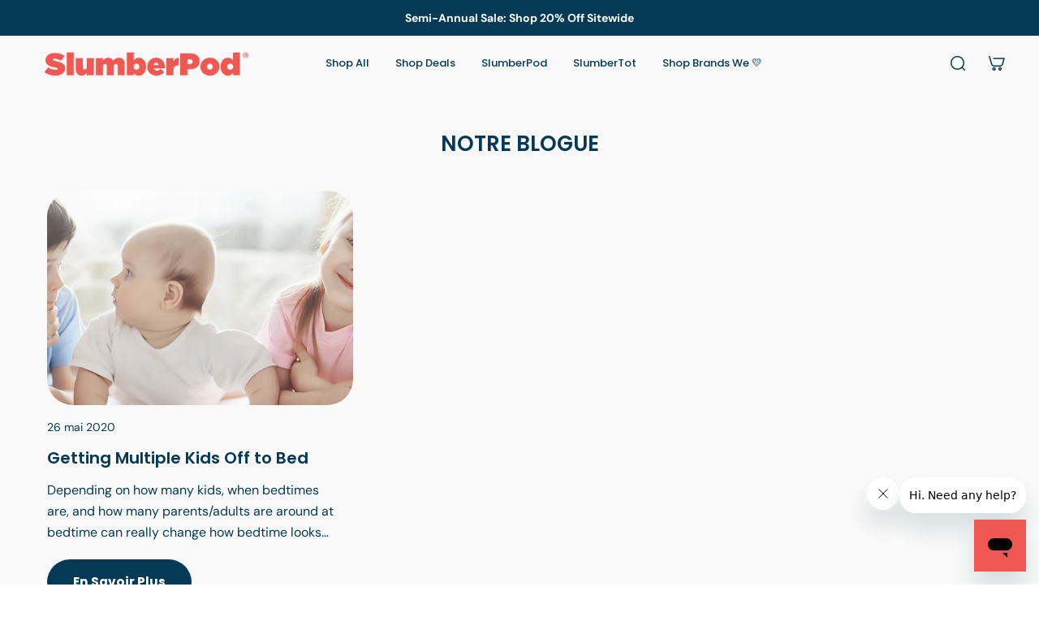

--- FILE ---
content_type: text/html; charset=utf-8
request_url: https://www.slumberpod.com/fr/blogs/our-blog/tagged/emily-mcdonald
body_size: 42851
content:
<!doctype html>
<html lang='fr'>
  <head>
    <script>/* >> Heatmap.com :: Snippet << */(function (h,e,a,t,m,ap) { (h._heatmap_paq = []).push([ 'setTrackerUrl', (h.heatUrl = e) + a]); h.hErrorLogs=h.hErrorLogs || []; ap=t.createElement('script');  ap.src=h.heatUrl+'preprocessor.min.js?sid='+m;  ap.defer=true; t.head.appendChild(ap); ['error', 'unhandledrejection'].forEach(function (ty) {     h.addEventListener(ty, function (et) { h.hErrorLogs.push({ type: ty, event: et }); }); });})(window,'https://dashboard.heatmap.com/','heatmap.php',document,4491);</script>
    <meta name="google-site-verification" content="EumP2TohIJ_QAOvSEeGOZADRzVDF6T9hFuZJjs-OkRA" />
    <meta charset='utf-8'>
    <meta http-equiv='X-UA-Compatible' content='IE=edge'>
    <meta name='viewport' content='width=device-width,initial-scale=1'>
    <meta name='theme-color' content='custom-5'><!-----------Start Begin Max Bounty------------>
    <script async>
      !function(e,t,c,n,l,m){e.mbc||((n=e.mbc=function(){n.callMethod?n.callMethod.apply(n,[arguments]):n.queue.push(arguments)}).loaded=!0,n.queue=[],(l=t.createElement(c)).src="https://mb1-cdn.com/lib/mb-lib.min.js",l.async=!0,(m=t.getElementsByTagName(c)[0]).parentNode.insertBefore(l,m))}(window,document,"script");
      mbc('init',14307)
    </script>
     <!-----------End Begin Max Bounty------------>

     <!-- Begin: Northbeam pixel -->
    <script async >(function(){var r;(e=r=r||{}).A="identify",e.B="trackPageView",e.C="fireEmailCaptureEvent",e.D="fireCustomGoal",e.E="firePurchaseEvent";var e="//j.northbeam.io/ota-sp/4d0e39e2-c498-4aa3-965a-aa7860ecf8e4.js";function t(e){for(var n=[],r=1;r<arguments.length;r++)n[r-1]=arguments[r];a.push({fnName:e,args:n})}var a=[],n=((n={_q:a})[r.A]=function(e,n){return t(r.A,e,n)},n[r.B]=function(){return t(r.B)},n[r.C]=function(e,n){return t(r.C,e,n)},n[r.D]=function(e,n){return t(r.D,e,n)},n[r.E]=function(e){return t(r.E,e)},window.Northbeam=n,document.createElement("script"));n.async=!0,n.src=e,document.head.appendChild(n);})()</script>
    <!-- End: Northbeam pixel -->

     <!-- Reddit Pixel -->
    <script async>
      !function(w,d){if(!w.rdt){var p=w.rdt=function(){p.sendEvent?p.sendEvent.apply(p,arguments):p.callQueue.push(arguments)};p.callQueue=[];var t=d.createElement("script");t.src="https://www.redditstatic.com/ads/pixel.js",t.async=!0;var s=d.getElementsByTagName("script")[0];s.parentNode.insertBefore(t,s)}}(window,document);rdt('init','a2_emcethdr3tfc');rdt('track', 'PageVisit');
    </script>
    <!-- DO NOT MODIFY UNLESS TO REPLACE A USER IDENTIFIER -->
    <!-- End Reddit Pixel -->

 <script src="https://track.getgobot.com/gobot/js/shopify.js?key=-NfNBAns4Dtdu0n4E_sa"></script>

    <!------------------Start of Gobot - AI Chatbot + Quiz ---------------------------->  
    <script src="https://track.getgobot.com/gobot/js/shopify.js?key=-NfNBAns4Dtdu0n4E_sa" defer></script>
    <!------------------End of Gobot - AI Chatbot + Quiz ----------------------------> 
    
    <!------------------Start JS Cookies ---------------------------->  
    <script src="https://cdn.jsdelivr.net/npm/js-cookie@3.0.5/dist/js.cookie.min.js" defer></script>
      <!------------------End JS Cookies ---------------------------->  

    <!-------------- Start of Google optimize Code -------------->
    <script src="https://www.googleoptimize.com/optimize.js?id=OPT-5CVRKLP" defer></script>
    <!-------------- End of Google optimize Code -------------->
  
    <!-- Start of ShareASale Master Tag --> 
    <script src="https://www.dwin1.com/60737.js" type="text/javascript" defer="defer"></script> 
    <!-- End of ShareASale Master Tag --> 

      <!--------------Start of Intelligems A/B Testing -------------------------->
<script>
    window.Shopify = window.Shopify || {theme: {id: 171259232279, role: 'main' } };
    window._template = {
        directory: "",
        name: "blog",
        suffix: ""
    };
  </script>
  <script type="module" blocking="render" fetchpriority="high" src="https://cdn.intelligems.io/esm/2a20f31f8ac0/bundle.js"></script>
    
    <!--------------End of Intelligems A/B Testing -------------------------->

 <!----------------------Start of Clarity --------------------------------->
    <script type="text/javascript" defer>
      (function(c,l,a,r,i,t,y){
          c[a]=c[a]||function(){(c[a].q=c[a].q||[]).push(arguments)};
          t=l.createElement(r);t.async=1;t.src="https://www.clarity.ms/tag/"+i;
          y=l.getElementsByTagName(r)[0];y.parentNode.insertBefore(t,y);
      })(window, document, "clarity", "script", "jo0y1lp209");
    </script>
    <!----------------------End of Clarity --------------------------------->

    <!-- Start of slumberpod Zendesk Widget script -->
      <script id="ze-snippet" src="https://static.zdassets.com/ekr/snippet.js?key=a7260641-2b2d-4b1d-a00e-18a8a89ac577" defer></script>
     <!-- End of Zendesk Widget script -->

    



    <!-- Add this to layout/theme.liquid before closing head tag-->
     <script src="https://code.jquery.com/jquery-3.6.0.min.js" ></script><!-- End of SparkLayer core script-->

     <!-- Add this to layout/theme.liquid before closing head tag or in a CSS file-->

    <!-- End SparkLayer Sample CSS Code -->


    <!----------Begin Shruti edits to hide specific products from B2B Customers - 11th Jun 2024--------------><!----------End Shruti edits to hide specific products from B2B Customers - 11th Jun 2024-------------->

    

    <!---------Begins code for remove "Notify if available" text------------->
    <style>
      a.btn.klaviyo-bis-trigger {
        display: none !important;
      }
    </style>
    <!---------end code for remove "Notify if available" text-------------><link rel='icon' type='image/png' href='//www.slumberpod.com/cdn/shop/files/2024_Icons-Dream-72_ed178c45-f14a-40ed-9fe2-819ee3dc7deb.png?crop=center&height=32&v=1708151685&width=32'><meta property='og:site_name' content='SlumberPod'>
<meta property='og:url' content='https://www.slumberpod.com/fr/blogs/our-blog/tagged/emily-mcdonald'>
<meta property='og:title' content='NOTRE BLOGUE'>
<meta property='og:type' content='website'>
<meta property='og:description' content='Sleep soundly with SlumberPod, the original patented blackout sleep tent for babies and toddlers. Invented by parents, our dark and breathable fabric helps make room sharing with little ones less stressful and more restful. Pair with a playard, mini crib, or our new SlumberTot Inflatable Toddler Mattress.'><meta
    property='og:image'
    content='http://www.slumberpod.com/cdn/shop/files/DSC06811_2.jpg?crop=center&height=3016&v=1742848334&width=5182'
  >
  <meta
    property='og:image:secure_url'
    content='https://www.slumberpod.com/cdn/shop/files/DSC06811_2.jpg?crop=center&height=3016&v=1742848334&width=5182'
  >
  <meta property='og:image:width' content='5182'>
  <meta property='og:image:height' content='3016'><meta name='twitter:card' content='summary_large_image'>
<meta name='twitter:title' content='NOTRE BLOGUE'>
<meta name='twitter:description' content='Sleep soundly with SlumberPod, the original patented blackout sleep tent for babies and toddlers. Invented by parents, our dark and breathable fabric helps make room sharing with little ones less stressful and more restful. Pair with a playard, mini crib, or our new SlumberTot Inflatable Toddler Mattress.'>

    <link rel='canonical' href='https://www.slumberpod.com/fr/blogs/our-blog/tagged/emily-mcdonald'>
    <link rel='preconnect' href='https://cdn.shopify.com' crossorigin>
    <link rel='preconnect' href='https://fonts.shopifycdn.com' crossorigin>

    <title>
      NOTRE BLOGUE
 &ndash; tagged "Emily McDonald" &ndash; SlumberPod</title>

    <style data-shopify>:root{/* product card */--gsc-product-card-title-font-family:Poppins, sans-serif;--gsc-product-card-title-font-style:normal;--gsc-product-card-title-font-weight:700;--gsc-product-card-title-transform:normal;--gsc-product-card-title-letter-spacing:0px;--gsc-product-card-title-font-size:calc(1.4rem * 1.1);--gsc-product-card-title-line-height:calc(22 / 14);--gsc-product-card-price-font-family:Poppins, sans-serif;--gsc-product-card-price-font-size:var(--gsc-product-card-price-font-size-xs);--gsc-product-card-price-line-height:var(--gsc-product-card-price-line-height-xs);--gsc-product-card-price-font-weight:700;--gsc-product-sale-badge-background:rgba(161, 220, 233, 1.0); --gsc-product-sale-badge-color:rgba(4, 58, 85, 1.0);--gsc-product-sold-out-badge-background:rgb(254, 237, 159);--gsc-product-sold-out-badge-color:4, 58, 85;--gsc-product-custom-badge-1-background:rgba(254, 237, 159, 1.0);--gsc-product-custom-badge-1-color:rgba(4, 58, 85, 1.0);--gsc-product-custom-badge-2-background:rgba(4, 58, 85, 1.0);--gsc-product-custom-badge-2-color:rgba(255, 255, 255, 1.0);--gsc-product-custom-badge-3-background:rgba(253, 238, 236, 1.0);--gsc-product-custom-badge-3-color:rgba(255, 255, 255, 1.0);--gsc-rating-stars-color:#f49a13;/* product and product card badges */--gsc-product-highlight-price-color:rgba(4, 58, 85, 1.0);--gsc-product-sale-amount-badge-background:rgba(255, 235, 171, 1.0);--gsc-product-sale-amount-badge-color:rgba(4, 58, 85, 1.0);/* cart icon in header */--gsc-header-cart-icon-background-color:#a1dce9;--gsc-header-cart-icon-text-color:#043a55;/* shipping bar */--gsc-free-shipping-bar-message-color:#141416;--gsc-free-shipping-bar-size:6px;--gsc-free-shipping-bar-bg-high:4, 58, 85;--gsc-free-shipping-bar-color:linear-gradient(90deg, rgba(235, 192, 191, 1), rgba(240, 87, 83, 1) 100%);/* headings */--gsc-headings-font-family:Poppins, sans-serif;--gsc-headings-font-style:normal;--gsc-headings-font-weight:600;--gsc-headings-text-transform:normal;--gsc-headings-letter-spacing:0px;--gsc-headings-word-spacing:0rem;--gsc-headings-font-scale:1.0;/* body text */--gsc-body-font-family:"DM Sans", sans-serif;--gsc-body-font-style:normal;--gsc-body-font-weight:400;--gsc-body-font-scale:1.0;--gsc-body-font-opacity:100%;--gsc-body-font-letter-spacing:0px;/* button */--gsc-button-font-family:Poppins, sans-serif;--gsc-button-font-style:normal;--gsc-button-font-weight:700;--gsc-button-letter-spacing:0px;--gsc-button-font-size:calc(1.4rem * 1.1);--gsc-button-line-height:calc(22 / 14);--gsc-button-text-transform:uppercase;/* menu */--gsc-menu-font-family:Poppins, sans-serif;--gsc-menu-font-style:normal;--gsc-menu-font-weight:500;--gsc-menu-font-letter-spacing:0px;--gsc-menu-font-size:calc(var(--gsc-fz-11) * 1.0);--gsc-drawer-menu-font-size:calc(var(--gsc-fz-11) * 1.0);--gsc-drawer-menu-font-letter-spacing:0px;--gsc-menu-line-height:calc(24 / 16);--gsc-menu-text-transform:normal;/* header icons */--gsc-header-icons-font-family:Figtree, sans-serif;--gsc-header-icons-font-style:normal;--gsc-header-icons-font-weight:400;--gsc-header-icons-font-letter-spacing:0px;--gsc-header-icons-font-size:calc(var(--gsc-fz-11) * 1.0);--gsc-header-icons-line-height:calc(var(--gsc-header-icons-font-size) * 1.5);--gsc-header-icons-gap:calc(10px * 1.0);--gsc-header-icons-text-transform:normal;/* icons */--gsc-blockquote-icon:url(//www.slumberpod.com/cdn/shop/t/144/assets/blockquote-icon_small.png?v=135287403125014426651765876194);/* container */--gsc-page-width:2560px;--gsc-aside-padding-size:12px;--gsc-modals-and-header-paddings:min(20px, 12px);/* drawers and modals */--gsc-drawer-transition-duration:0.5s;--gsc-drawer-transition-timing:cubic-bezier(0.24, 0.25, 0, 1);--gsc-drawer-modal-shadow:none;--gsc-default-card-image-ratio:var(--gsc-square-image-ratio);--gsc-default-shape-fill-mode:cover;}body{--gsc-overlay-color:20, 20, 22;--gsc-overlay-opacity:30%;--gsc-overlay-blur:0.0px;}.color-default{--gsc-text-color:4, 58, 85;--gsc-background-color:255, 255, 255;--gsc-foreground-color:255, 255, 255;--gsc-border-color:249, 249, 249;--gsc-button-background-color:4, 58, 85;--gsc-button-text-color:255, 255, 255;--gsc-outline-button-background-color:4, 58, 85;--gsc-outline-button-text-color:255, 255, 255;--gsc-image-opacity-color:59, 57, 51;}body,.color-primary{--gsc-text-color:4, 58, 85;--gsc-background-color:253, 238, 236;--gsc-foreground-color:237, 242, 245;--gsc-border-color:228, 228, 228;--gsc-button-background-color:240, 87, 83;--gsc-button-text-color:255, 255, 255;--gsc-outline-button-background-color:4, 58, 85;--gsc-outline-button-text-color:4, 58, 85;--gsc-image-opacity-color:59, 57, 51;}.color-secondary{--gsc-text-color:4, 58, 85;--gsc-background-color:249, 249, 249;--gsc-foreground-color:249, 249, 249;--gsc-border-color:228, 228, 228;--gsc-button-background-color:4, 58, 85;--gsc-button-text-color:255, 255, 255;--gsc-outline-button-background-color:240, 87, 83;--gsc-outline-button-text-color:240, 87, 83;--gsc-image-opacity-color:59, 57, 51;}.color-custom-1{--gsc-text-color:255, 255, 255;--gsc-background-color:249, 249, 249;--gsc-foreground-color:4, 58, 85;--gsc-border-color:228, 228, 228;--gsc-button-background-color:240, 233, 233;--gsc-button-text-color:4, 58, 85;--gsc-outline-button-background-color:161, 220, 233;--gsc-outline-button-text-color:161, 220, 233;--gsc-image-opacity-color:59, 57, 51;}.color-custom-2{--gsc-text-color:4, 58, 85;--gsc-background-color:254, 237, 159;--gsc-foreground-color:255, 243, 204;--gsc-border-color:255, 254, 252;--gsc-button-background-color:240, 87, 83;--gsc-button-text-color:249, 249, 249;--gsc-outline-button-background-color:240, 87, 83;--gsc-outline-button-text-color:240, 87, 83;--gsc-image-opacity-color:59, 57, 51;}.color-custom-3{--gsc-text-color:4, 58, 85;--gsc-background-color:161, 220, 233;--gsc-foreground-color:249, 249, 249;--gsc-border-color:206, 233, 240;--gsc-button-background-color:254, 237, 159;--gsc-button-text-color:4, 58, 85;--gsc-outline-button-background-color:240, 87, 83;--gsc-outline-button-text-color:240, 87, 83;--gsc-image-opacity-color:59, 57, 51;}.color-white{--gsc-text-color:4, 58, 85;--gsc-background-color:228, 208, 227;--gsc-foreground-color:249, 249, 249;--gsc-border-color:249, 238, 249;--gsc-button-background-color:4, 58, 85;--gsc-button-text-color:255, 255, 255;--gsc-outline-button-background-color:240, 87, 83;--gsc-outline-button-text-color:240, 87, 83;--gsc-image-opacity-color:59, 57, 51;}.color-black{--gsc-text-color:255, 255, 255;--gsc-background-color:240, 87, 83;--gsc-foreground-color:254, 250, 232;--gsc-border-color:255, 229, 136;--gsc-button-background-color:4, 58, 85;--gsc-button-text-color:255, 255, 255;--gsc-outline-button-background-color:254, 237, 159;--gsc-outline-button-text-color:254, 237, 159;--gsc-image-opacity-color:59, 57, 51;}.color-custom-5{--gsc-text-color:4, 58, 85;--gsc-background-color:255, 255, 255;--gsc-foreground-color:255, 255, 255;--gsc-border-color:249, 249, 249;--gsc-button-background-color:4, 58, 85;--gsc-button-text-color:255, 255, 255;--gsc-outline-button-background-color:4, 58, 85;--gsc-outline-button-text-color:255, 255, 255;--gsc-image-opacity-color:59, 57, 51;}.color-custom-6{--gsc-text-color:255, 255, 255;--gsc-background-color:4, 58, 85;--gsc-foreground-color:255, 255, 255;--gsc-border-color:249, 249, 249;--gsc-button-background-color:4, 58, 85;--gsc-button-text-color:255, 255, 255;--gsc-outline-button-background-color:4, 58, 85;--gsc-outline-button-text-color:255, 255, 255;--gsc-image-opacity-color:59, 57, 51;}</style> 
    <link href="//www.slumberpod.com/cdn/shop/t/144/assets/bundle.js?v=115904772410606397301765876195" as="script" rel="preload">
    <script src="//www.slumberpod.com/cdn/shop/t/144/assets/custom.js?v=82453279539881660031765876197" ></script>
    <link href="//www.slumberpod.com/cdn/shop/t/144/assets/bundle.css?v=24337658480668467791765876194" rel="stylesheet" type="text/css" media="all" />
    <link href="//www.slumberpod.com/cdn/shop/t/144/assets/pdp.css?v=37119565153783143171765876198" rel="stylesheet" type="text/css" media="all" />
    <link href="//www.slumberpod.com/cdn/shop/t/144/assets/custom.css?v=109047309412348618451765876196" rel="stylesheet" type="text/css" media="all" />
    <link rel='preload' as='font' href='//www.slumberpod.com/cdn/fonts/dm_sans/dmsans_n4.ec80bd4dd7e1a334c969c265873491ae56018d72.woff2' type='font/woff2' crossorigin><style data-shopify>
    @font-face {
  font-family: "DM Sans";
  font-weight: 400;
  font-style: normal;
  font-display: swap;
  src: url("//www.slumberpod.com/cdn/fonts/dm_sans/dmsans_n4.ec80bd4dd7e1a334c969c265873491ae56018d72.woff2") format("woff2"),
       url("//www.slumberpod.com/cdn/fonts/dm_sans/dmsans_n4.87bdd914d8a61247b911147ae68e754d695c58a6.woff") format("woff");
}


    @font-face {
  font-family: "DM Sans";
  font-weight: 300;
  font-style: normal;
  font-display: swap;
  src: url("//www.slumberpod.com/cdn/fonts/dm_sans/dmsans_n3.d218434bb518134511e5205d90c23cfb8a1b261b.woff2") format("woff2"),
       url("//www.slumberpod.com/cdn/fonts/dm_sans/dmsans_n3.0c324a11de656e0e3f656188ad5de9ff34f70c04.woff") format("woff");
}

    @font-face {
  font-family: "DM Sans";
  font-weight: 400;
  font-style: normal;
  font-display: swap;
  src: url("//www.slumberpod.com/cdn/fonts/dm_sans/dmsans_n4.ec80bd4dd7e1a334c969c265873491ae56018d72.woff2") format("woff2"),
       url("//www.slumberpod.com/cdn/fonts/dm_sans/dmsans_n4.87bdd914d8a61247b911147ae68e754d695c58a6.woff") format("woff");
}

    @font-face {
  font-family: "DM Sans";
  font-weight: 500;
  font-style: normal;
  font-display: swap;
  src: url("//www.slumberpod.com/cdn/fonts/dm_sans/dmsans_n5.8a0f1984c77eb7186ceb87c4da2173ff65eb012e.woff2") format("woff2"),
       url("//www.slumberpod.com/cdn/fonts/dm_sans/dmsans_n5.9ad2e755a89e15b3d6c53259daad5fc9609888e6.woff") format("woff");
}

    @font-face {
  font-family: "DM Sans";
  font-weight: 600;
  font-style: normal;
  font-display: swap;
  src: url("//www.slumberpod.com/cdn/fonts/dm_sans/dmsans_n6.70a2453ea926d613c6a2f89af05180d14b3a7c96.woff2") format("woff2"),
       url("//www.slumberpod.com/cdn/fonts/dm_sans/dmsans_n6.355605667bef215872257574b57fc097044f7e20.woff") format("woff");
}

    @font-face {
  font-family: "DM Sans";
  font-weight: 700;
  font-style: normal;
  font-display: swap;
  src: url("//www.slumberpod.com/cdn/fonts/dm_sans/dmsans_n7.97e21d81502002291ea1de8aefb79170c6946ce5.woff2") format("woff2"),
       url("//www.slumberpod.com/cdn/fonts/dm_sans/dmsans_n7.af5c214f5116410ca1d53a2090665620e78e2e1b.woff") format("woff");
}


    @font-face {
  font-family: "DM Sans";
  font-weight: 300;
  font-style: italic;
  font-display: swap;
  src: url("//www.slumberpod.com/cdn/fonts/dm_sans/dmsans_i3.cf32206a8995abc7c8c1c761d4057a4728acd370.woff2") format("woff2"),
       url("//www.slumberpod.com/cdn/fonts/dm_sans/dmsans_i3.b485aa24a097d5067a26fc4100ad5d538e05ee39.woff") format("woff");
}

    @font-face {
  font-family: "DM Sans";
  font-weight: 400;
  font-style: italic;
  font-display: swap;
  src: url("//www.slumberpod.com/cdn/fonts/dm_sans/dmsans_i4.b8fe05e69ee95d5a53155c346957d8cbf5081c1a.woff2") format("woff2"),
       url("//www.slumberpod.com/cdn/fonts/dm_sans/dmsans_i4.403fe28ee2ea63e142575c0aa47684d65f8c23a0.woff") format("woff");
}

    @font-face {
  font-family: "DM Sans";
  font-weight: 500;
  font-style: italic;
  font-display: swap;
  src: url("//www.slumberpod.com/cdn/fonts/dm_sans/dmsans_i5.8654104650c013677e3def7db9b31bfbaa34e59a.woff2") format("woff2"),
       url("//www.slumberpod.com/cdn/fonts/dm_sans/dmsans_i5.a0dc844d8a75a4232f255fc600ad5a295572bed9.woff") format("woff");
}

    @font-face {
  font-family: "DM Sans";
  font-weight: 600;
  font-style: italic;
  font-display: swap;
  src: url("//www.slumberpod.com/cdn/fonts/dm_sans/dmsans_i6.b7d5b35c5f29523529e1bf4a3d0de71a44a277b6.woff2") format("woff2"),
       url("//www.slumberpod.com/cdn/fonts/dm_sans/dmsans_i6.9b760cc5bdd17b4de2c70249ba49bd707f27a31b.woff") format("woff");
}

    @font-face {
  font-family: "DM Sans";
  font-weight: 700;
  font-style: italic;
  font-display: swap;
  src: url("//www.slumberpod.com/cdn/fonts/dm_sans/dmsans_i7.52b57f7d7342eb7255084623d98ab83fd96e7f9b.woff2") format("woff2"),
       url("//www.slumberpod.com/cdn/fonts/dm_sans/dmsans_i7.d5e14ef18a1d4a8ce78a4187580b4eb1759c2eda.woff") format("woff");
}

  </style>


<link rel='preload' as='font' href='//www.slumberpod.com/cdn/fonts/poppins/poppins_n6.aa29d4918bc243723d56b59572e18228ed0786f6.woff2' type='font/woff2' crossorigin><style data-shopify>
    @font-face {
  font-family: Poppins;
  font-weight: 600;
  font-style: normal;
  font-display: swap;
  src: url("//www.slumberpod.com/cdn/fonts/poppins/poppins_n6.aa29d4918bc243723d56b59572e18228ed0786f6.woff2") format("woff2"),
       url("//www.slumberpod.com/cdn/fonts/poppins/poppins_n6.5f815d845fe073750885d5b7e619ee00e8111208.woff") format("woff");
}


    @font-face {
  font-family: Poppins;
  font-weight: 300;
  font-style: normal;
  font-display: swap;
  src: url("//www.slumberpod.com/cdn/fonts/poppins/poppins_n3.05f58335c3209cce17da4f1f1ab324ebe2982441.woff2") format("woff2"),
       url("//www.slumberpod.com/cdn/fonts/poppins/poppins_n3.6971368e1f131d2c8ff8e3a44a36b577fdda3ff5.woff") format("woff");
}

    @font-face {
  font-family: Poppins;
  font-weight: 400;
  font-style: normal;
  font-display: swap;
  src: url("//www.slumberpod.com/cdn/fonts/poppins/poppins_n4.0ba78fa5af9b0e1a374041b3ceaadf0a43b41362.woff2") format("woff2"),
       url("//www.slumberpod.com/cdn/fonts/poppins/poppins_n4.214741a72ff2596839fc9760ee7a770386cf16ca.woff") format("woff");
}

    @font-face {
  font-family: Poppins;
  font-weight: 500;
  font-style: normal;
  font-display: swap;
  src: url("//www.slumberpod.com/cdn/fonts/poppins/poppins_n5.ad5b4b72b59a00358afc706450c864c3c8323842.woff2") format("woff2"),
       url("//www.slumberpod.com/cdn/fonts/poppins/poppins_n5.33757fdf985af2d24b32fcd84c9a09224d4b2c39.woff") format("woff");
}

    @font-face {
  font-family: Poppins;
  font-weight: 600;
  font-style: normal;
  font-display: swap;
  src: url("//www.slumberpod.com/cdn/fonts/poppins/poppins_n6.aa29d4918bc243723d56b59572e18228ed0786f6.woff2") format("woff2"),
       url("//www.slumberpod.com/cdn/fonts/poppins/poppins_n6.5f815d845fe073750885d5b7e619ee00e8111208.woff") format("woff");
}

    @font-face {
  font-family: Poppins;
  font-weight: 700;
  font-style: normal;
  font-display: swap;
  src: url("//www.slumberpod.com/cdn/fonts/poppins/poppins_n7.56758dcf284489feb014a026f3727f2f20a54626.woff2") format("woff2"),
       url("//www.slumberpod.com/cdn/fonts/poppins/poppins_n7.f34f55d9b3d3205d2cd6f64955ff4b36f0cfd8da.woff") format("woff");
}


    @font-face {
  font-family: Poppins;
  font-weight: 300;
  font-style: italic;
  font-display: swap;
  src: url("//www.slumberpod.com/cdn/fonts/poppins/poppins_i3.8536b4423050219f608e17f134fe9ea3b01ed890.woff2") format("woff2"),
       url("//www.slumberpod.com/cdn/fonts/poppins/poppins_i3.0f4433ada196bcabf726ed78f8e37e0995762f7f.woff") format("woff");
}

    @font-face {
  font-family: Poppins;
  font-weight: 400;
  font-style: italic;
  font-display: swap;
  src: url("//www.slumberpod.com/cdn/fonts/poppins/poppins_i4.846ad1e22474f856bd6b81ba4585a60799a9f5d2.woff2") format("woff2"),
       url("//www.slumberpod.com/cdn/fonts/poppins/poppins_i4.56b43284e8b52fc64c1fd271f289a39e8477e9ec.woff") format("woff");
}

    @font-face {
  font-family: Poppins;
  font-weight: 500;
  font-style: italic;
  font-display: swap;
  src: url("//www.slumberpod.com/cdn/fonts/poppins/poppins_i5.6acfce842c096080e34792078ef3cb7c3aad24d4.woff2") format("woff2"),
       url("//www.slumberpod.com/cdn/fonts/poppins/poppins_i5.a49113e4fe0ad7fd7716bd237f1602cbec299b3c.woff") format("woff");
}

    @font-face {
  font-family: Poppins;
  font-weight: 600;
  font-style: italic;
  font-display: swap;
  src: url("//www.slumberpod.com/cdn/fonts/poppins/poppins_i6.bb8044d6203f492888d626dafda3c2999253e8e9.woff2") format("woff2"),
       url("//www.slumberpod.com/cdn/fonts/poppins/poppins_i6.e233dec1a61b1e7dead9f920159eda42280a02c3.woff") format("woff");
}

    @font-face {
  font-family: Poppins;
  font-weight: 700;
  font-style: italic;
  font-display: swap;
  src: url("//www.slumberpod.com/cdn/fonts/poppins/poppins_i7.42fd71da11e9d101e1e6c7932199f925f9eea42d.woff2") format("woff2"),
       url("//www.slumberpod.com/cdn/fonts/poppins/poppins_i7.ec8499dbd7616004e21155106d13837fff4cf556.woff") format("woff");
}

  </style>








<link
      rel='preload'
      as='font'
      href='//www.slumberpod.com/cdn/fonts/figtree/figtree_n4.3c0838aba1701047e60be6a99a1b0a40ce9b8419.woff2'
      type='font/woff2'
      crossorigin
    ><style data-shopify>
    @font-face {
  font-family: Figtree;
  font-weight: 300;
  font-style: normal;
  font-display: swap;
  src: url("//www.slumberpod.com/cdn/fonts/figtree/figtree_n3.e4cc0323f8b9feb279bf6ced9d868d88ce80289f.woff2") format("woff2"),
       url("//www.slumberpod.com/cdn/fonts/figtree/figtree_n3.db79ac3fb83d054d99bd79fccf8e8782b5cf449e.woff") format("woff");
}

    @font-face {
  font-family: Figtree;
  font-weight: 400;
  font-style: normal;
  font-display: swap;
  src: url("//www.slumberpod.com/cdn/fonts/figtree/figtree_n4.3c0838aba1701047e60be6a99a1b0a40ce9b8419.woff2") format("woff2"),
       url("//www.slumberpod.com/cdn/fonts/figtree/figtree_n4.c0575d1db21fc3821f17fd6617d3dee552312137.woff") format("woff");
}

    @font-face {
  font-family: Figtree;
  font-weight: 500;
  font-style: normal;
  font-display: swap;
  src: url("//www.slumberpod.com/cdn/fonts/figtree/figtree_n5.3b6b7df38aa5986536945796e1f947445832047c.woff2") format("woff2"),
       url("//www.slumberpod.com/cdn/fonts/figtree/figtree_n5.f26bf6dcae278b0ed902605f6605fa3338e81dab.woff") format("woff");
}

    @font-face {
  font-family: Figtree;
  font-weight: 600;
  font-style: normal;
  font-display: swap;
  src: url("//www.slumberpod.com/cdn/fonts/figtree/figtree_n6.9d1ea52bb49a0a86cfd1b0383d00f83d3fcc14de.woff2") format("woff2"),
       url("//www.slumberpod.com/cdn/fonts/figtree/figtree_n6.f0fcdea525a0e47b2ae4ab645832a8e8a96d31d3.woff") format("woff");
}

    @font-face {
  font-family: Figtree;
  font-weight: 700;
  font-style: normal;
  font-display: swap;
  src: url("//www.slumberpod.com/cdn/fonts/figtree/figtree_n7.2fd9bfe01586148e644724096c9d75e8c7a90e55.woff2") format("woff2"),
       url("//www.slumberpod.com/cdn/fonts/figtree/figtree_n7.ea05de92d862f9594794ab281c4c3a67501ef5fc.woff") format("woff");
}


    @font-face {
  font-family: Figtree;
  font-weight: 300;
  font-style: italic;
  font-display: swap;
  src: url("//www.slumberpod.com/cdn/fonts/figtree/figtree_i3.914abbe7a583759f0a18bf02652c9ee1f4bb1c6d.woff2") format("woff2"),
       url("//www.slumberpod.com/cdn/fonts/figtree/figtree_i3.3d7354f07ddb3c61082efcb69896c65d6c00d9fa.woff") format("woff");
}

    @font-face {
  font-family: Figtree;
  font-weight: 400;
  font-style: italic;
  font-display: swap;
  src: url("//www.slumberpod.com/cdn/fonts/figtree/figtree_i4.89f7a4275c064845c304a4cf8a4a586060656db2.woff2") format("woff2"),
       url("//www.slumberpod.com/cdn/fonts/figtree/figtree_i4.6f955aaaafc55a22ffc1f32ecf3756859a5ad3e2.woff") format("woff");
}

    @font-face {
  font-family: Figtree;
  font-weight: 500;
  font-style: italic;
  font-display: swap;
  src: url("//www.slumberpod.com/cdn/fonts/figtree/figtree_i5.969396f679a62854cf82dbf67acc5721e41351f0.woff2") format("woff2"),
       url("//www.slumberpod.com/cdn/fonts/figtree/figtree_i5.93bc1cad6c73ca9815f9777c49176dfc9d2890dd.woff") format("woff");
}

    @font-face {
  font-family: Figtree;
  font-weight: 600;
  font-style: italic;
  font-display: swap;
  src: url("//www.slumberpod.com/cdn/fonts/figtree/figtree_i6.702baae75738b446cfbed6ac0d60cab7b21e61ba.woff2") format("woff2"),
       url("//www.slumberpod.com/cdn/fonts/figtree/figtree_i6.6b8dc40d16c9905d29525156e284509f871ce8f9.woff") format("woff");
}

    @font-face {
  font-family: Figtree;
  font-weight: 700;
  font-style: italic;
  font-display: swap;
  src: url("//www.slumberpod.com/cdn/fonts/figtree/figtree_i7.06add7096a6f2ab742e09ec7e498115904eda1fe.woff2") format("woff2"),
       url("//www.slumberpod.com/cdn/fonts/figtree/figtree_i7.ee584b5fcaccdbb5518c0228158941f8df81b101.woff") format("woff");
}

  </style>





    <script>window.performance && window.performance.mark && window.performance.mark('shopify.content_for_header.start');</script><meta name="google-site-verification" content="DSrzXpAq56bh4gqOpDMmxdPw0BSGjJFvLXGs_MNJcvU">
<meta name="google-site-verification" content="LHZnUvosK7HiY94-eZ8T8waL3nA0Gzr9BMY0X-Aqh-g">
<meta id="shopify-digital-wallet" name="shopify-digital-wallet" content="/13511295035/digital_wallets/dialog">
<meta name="shopify-checkout-api-token" content="26bbc2ed1441e7f8c72e69ae27e562db">
<meta id="in-context-paypal-metadata" data-shop-id="13511295035" data-venmo-supported="false" data-environment="production" data-locale="fr_FR" data-paypal-v4="true" data-currency="USD">
<link rel="alternate" type="application/atom+xml" title="Feed" href="/fr/blogs/our-blog/tagged/emily-mcdonald.atom" />
<link rel="alternate" hreflang="x-default" href="https://www.slumberpod.com/blogs/our-blog/tagged/emily-mcdonald">
<link rel="alternate" hreflang="en-US" href="https://www.slumberpod.com/blogs/our-blog/tagged/emily-mcdonald">
<link rel="alternate" hreflang="es-US" href="https://www.slumberpod.com/es/blogs/our-blog/tagged/emily-mcdonald">
<link rel="alternate" hreflang="fr-US" href="https://www.slumberpod.com/fr/blogs/our-blog/tagged/emily-mcdonald">
<script async="async" src="/checkouts/internal/preloads.js?locale=fr-US"></script>
<link rel="preconnect" href="https://shop.app" crossorigin="anonymous">
<script async="async" src="https://shop.app/checkouts/internal/preloads.js?locale=fr-US&shop_id=13511295035" crossorigin="anonymous"></script>
<script id="apple-pay-shop-capabilities" type="application/json">{"shopId":13511295035,"countryCode":"US","currencyCode":"USD","merchantCapabilities":["supports3DS"],"merchantId":"gid:\/\/shopify\/Shop\/13511295035","merchantName":"SlumberPod","requiredBillingContactFields":["postalAddress","email","phone"],"requiredShippingContactFields":["postalAddress","email","phone"],"shippingType":"shipping","supportedNetworks":["visa","masterCard","amex","discover","elo","jcb"],"total":{"type":"pending","label":"SlumberPod","amount":"1.00"},"shopifyPaymentsEnabled":true,"supportsSubscriptions":true}</script>
<script id="shopify-features" type="application/json">{"accessToken":"26bbc2ed1441e7f8c72e69ae27e562db","betas":["rich-media-storefront-analytics"],"domain":"www.slumberpod.com","predictiveSearch":true,"shopId":13511295035,"locale":"fr"}</script>
<script>var Shopify = Shopify || {};
Shopify.shop = "slumber-pod.myshopify.com";
Shopify.locale = "fr";
Shopify.currency = {"active":"USD","rate":"1.0"};
Shopify.country = "US";
Shopify.theme = {"name":"Copy of Peachy | 11\/14\/25 - PDP and blocks","id":171259232279,"schema_name":"Aurora","schema_version":"3.5.0","theme_store_id":1770,"role":"main"};
Shopify.theme.handle = "null";
Shopify.theme.style = {"id":null,"handle":null};
Shopify.cdnHost = "www.slumberpod.com/cdn";
Shopify.routes = Shopify.routes || {};
Shopify.routes.root = "/fr/";</script>
<script type="module">!function(o){(o.Shopify=o.Shopify||{}).modules=!0}(window);</script>
<script>!function(o){function n(){var o=[];function n(){o.push(Array.prototype.slice.apply(arguments))}return n.q=o,n}var t=o.Shopify=o.Shopify||{};t.loadFeatures=n(),t.autoloadFeatures=n()}(window);</script>
<script>
  window.ShopifyPay = window.ShopifyPay || {};
  window.ShopifyPay.apiHost = "shop.app\/pay";
  window.ShopifyPay.redirectState = null;
</script>
<script id="shop-js-analytics" type="application/json">{"pageType":"blog"}</script>
<script defer="defer" async type="module" src="//www.slumberpod.com/cdn/shopifycloud/shop-js/modules/v2/client.init-shop-cart-sync_XvpUV7qp.fr.esm.js"></script>
<script defer="defer" async type="module" src="//www.slumberpod.com/cdn/shopifycloud/shop-js/modules/v2/chunk.common_C2xzKNNs.esm.js"></script>
<script type="module">
  await import("//www.slumberpod.com/cdn/shopifycloud/shop-js/modules/v2/client.init-shop-cart-sync_XvpUV7qp.fr.esm.js");
await import("//www.slumberpod.com/cdn/shopifycloud/shop-js/modules/v2/chunk.common_C2xzKNNs.esm.js");

  window.Shopify.SignInWithShop?.initShopCartSync?.({"fedCMEnabled":true,"windoidEnabled":true});

</script>
<script>
  window.Shopify = window.Shopify || {};
  if (!window.Shopify.featureAssets) window.Shopify.featureAssets = {};
  window.Shopify.featureAssets['shop-js'] = {"shop-cart-sync":["modules/v2/client.shop-cart-sync_C66VAAYi.fr.esm.js","modules/v2/chunk.common_C2xzKNNs.esm.js"],"init-fed-cm":["modules/v2/client.init-fed-cm_By4eIqYa.fr.esm.js","modules/v2/chunk.common_C2xzKNNs.esm.js"],"shop-button":["modules/v2/client.shop-button_Bz0N9rYp.fr.esm.js","modules/v2/chunk.common_C2xzKNNs.esm.js"],"shop-cash-offers":["modules/v2/client.shop-cash-offers_B90ok608.fr.esm.js","modules/v2/chunk.common_C2xzKNNs.esm.js","modules/v2/chunk.modal_7MqWQJ87.esm.js"],"init-windoid":["modules/v2/client.init-windoid_CdJe_Ee3.fr.esm.js","modules/v2/chunk.common_C2xzKNNs.esm.js"],"shop-toast-manager":["modules/v2/client.shop-toast-manager_kCJHoUCw.fr.esm.js","modules/v2/chunk.common_C2xzKNNs.esm.js"],"init-shop-email-lookup-coordinator":["modules/v2/client.init-shop-email-lookup-coordinator_BPuRLqHy.fr.esm.js","modules/v2/chunk.common_C2xzKNNs.esm.js"],"init-shop-cart-sync":["modules/v2/client.init-shop-cart-sync_XvpUV7qp.fr.esm.js","modules/v2/chunk.common_C2xzKNNs.esm.js"],"avatar":["modules/v2/client.avatar_BTnouDA3.fr.esm.js"],"pay-button":["modules/v2/client.pay-button_CmFhG2BZ.fr.esm.js","modules/v2/chunk.common_C2xzKNNs.esm.js"],"init-customer-accounts":["modules/v2/client.init-customer-accounts_C5-IhKGM.fr.esm.js","modules/v2/client.shop-login-button_DrlPOW6Z.fr.esm.js","modules/v2/chunk.common_C2xzKNNs.esm.js","modules/v2/chunk.modal_7MqWQJ87.esm.js"],"init-shop-for-new-customer-accounts":["modules/v2/client.init-shop-for-new-customer-accounts_Cv1WqR1n.fr.esm.js","modules/v2/client.shop-login-button_DrlPOW6Z.fr.esm.js","modules/v2/chunk.common_C2xzKNNs.esm.js","modules/v2/chunk.modal_7MqWQJ87.esm.js"],"shop-login-button":["modules/v2/client.shop-login-button_DrlPOW6Z.fr.esm.js","modules/v2/chunk.common_C2xzKNNs.esm.js","modules/v2/chunk.modal_7MqWQJ87.esm.js"],"init-customer-accounts-sign-up":["modules/v2/client.init-customer-accounts-sign-up_Dqgdz3C3.fr.esm.js","modules/v2/client.shop-login-button_DrlPOW6Z.fr.esm.js","modules/v2/chunk.common_C2xzKNNs.esm.js","modules/v2/chunk.modal_7MqWQJ87.esm.js"],"shop-follow-button":["modules/v2/client.shop-follow-button_D7RRykwK.fr.esm.js","modules/v2/chunk.common_C2xzKNNs.esm.js","modules/v2/chunk.modal_7MqWQJ87.esm.js"],"checkout-modal":["modules/v2/client.checkout-modal_NILs_SXn.fr.esm.js","modules/v2/chunk.common_C2xzKNNs.esm.js","modules/v2/chunk.modal_7MqWQJ87.esm.js"],"lead-capture":["modules/v2/client.lead-capture_CSmE_fhP.fr.esm.js","modules/v2/chunk.common_C2xzKNNs.esm.js","modules/v2/chunk.modal_7MqWQJ87.esm.js"],"shop-login":["modules/v2/client.shop-login_CKcjyRl_.fr.esm.js","modules/v2/chunk.common_C2xzKNNs.esm.js","modules/v2/chunk.modal_7MqWQJ87.esm.js"],"payment-terms":["modules/v2/client.payment-terms_eoGasybT.fr.esm.js","modules/v2/chunk.common_C2xzKNNs.esm.js","modules/v2/chunk.modal_7MqWQJ87.esm.js"]};
</script>
<script>(function() {
  var isLoaded = false;
  function asyncLoad() {
    if (isLoaded) return;
    isLoaded = true;
    var urls = ["https:\/\/www.paypal.com\/tagmanager\/pptm.js?id=6e20f7e6-7196-46a9-b40c-591489668081\u0026shop=slumber-pod.myshopify.com","https:\/\/tabs.stationmade.com\/registered-scripts\/tabs-by-station.js?shop=slumber-pod.myshopify.com","https:\/\/cdn.shopify.com\/s\/files\/1\/0135\/1129\/5035\/t\/49\/assets\/zendesk-embeddable.js?v=1664392913\u0026shop=slumber-pod.myshopify.com","https:\/\/shopify-widget.route.com\/shopify.widget.js?shop=slumber-pod.myshopify.com","https:\/\/config.gorgias.chat\/bundle-loader\/01GYCC8FCMPAEX445X36JQMKZ2?source=shopify1click\u0026shop=slumber-pod.myshopify.com","https:\/\/static.klaviyo.com\/onsite\/js\/klaviyo.js?company_id=SDNU8N\u0026shop=slumber-pod.myshopify.com","https:\/\/d2hrivdxn8ekm8.cloudfront.net\/tatari-shopify\/tracker-snippet-latest.min.js?tatari-token=9c44bbd1-ada6-4540-93af-0becc25ca4ce\u0026shop=slumber-pod.myshopify.com","https:\/\/intg.snapchat.com\/shopify\/shopify-scevent-init.js?id=205165b7-abfa-4c42-9484-323ec71459b8\u0026shop=slumber-pod.myshopify.com","https:\/\/d38xvr37kwwhcm.cloudfront.net\/js\/grin-sdk.js?shop=slumber-pod.myshopify.com","https:\/\/bundle.dyn-rev.app\/loader.js?g_cvt_id=942fb773-85db-48e3-af6a-35ece067bf68\u0026shop=slumber-pod.myshopify.com","https:\/\/light.spicegems.org\/0\/js\/scripttags\/slumber-pod\/country_redirect_229d9cd889d866ced240253af791ea15.min.js?v=47\u0026shop=slumber-pod.myshopify.com","https:\/\/cdn.rebuyengine.com\/onsite\/js\/rebuy.js?shop=slumber-pod.myshopify.com"];
    for (var i = 0; i < urls.length; i++) {
      var s = document.createElement('script');
      s.type = 'text/javascript';
      s.async = true;
      s.src = urls[i];
      var x = document.getElementsByTagName('script')[0];
      x.parentNode.insertBefore(s, x);
    }
  };
  if(window.attachEvent) {
    window.attachEvent('onload', asyncLoad);
  } else {
    window.addEventListener('load', asyncLoad, false);
  }
})();</script>
<script id="__st">var __st={"a":13511295035,"offset":-21600,"reqid":"bd59a436-884e-4c07-8908-043498ac91a1-1768802166","pageurl":"www.slumberpod.com\/fr\/blogs\/our-blog\/tagged\/emily-mcdonald","s":"blogs-28894134331","u":"825224264bbf","p":"blog","rtyp":"blog","rid":28894134331};</script>
<script>window.ShopifyPaypalV4VisibilityTracking = true;</script>
<script id="captcha-bootstrap">!function(){'use strict';const t='contact',e='account',n='new_comment',o=[[t,t],['blogs',n],['comments',n],[t,'customer']],c=[[e,'customer_login'],[e,'guest_login'],[e,'recover_customer_password'],[e,'create_customer']],r=t=>t.map((([t,e])=>`form[action*='/${t}']:not([data-nocaptcha='true']) input[name='form_type'][value='${e}']`)).join(','),a=t=>()=>t?[...document.querySelectorAll(t)].map((t=>t.form)):[];function s(){const t=[...o],e=r(t);return a(e)}const i='password',u='form_key',d=['recaptcha-v3-token','g-recaptcha-response','h-captcha-response',i],f=()=>{try{return window.sessionStorage}catch{return}},m='__shopify_v',_=t=>t.elements[u];function p(t,e,n=!1){try{const o=window.sessionStorage,c=JSON.parse(o.getItem(e)),{data:r}=function(t){const{data:e,action:n}=t;return t[m]||n?{data:e,action:n}:{data:t,action:n}}(c);for(const[e,n]of Object.entries(r))t.elements[e]&&(t.elements[e].value=n);n&&o.removeItem(e)}catch(o){console.error('form repopulation failed',{error:o})}}const l='form_type',E='cptcha';function T(t){t.dataset[E]=!0}const w=window,h=w.document,L='Shopify',v='ce_forms',y='captcha';let A=!1;((t,e)=>{const n=(g='f06e6c50-85a8-45c8-87d0-21a2b65856fe',I='https://cdn.shopify.com/shopifycloud/storefront-forms-hcaptcha/ce_storefront_forms_captcha_hcaptcha.v1.5.2.iife.js',D={infoText:'Protégé par hCaptcha',privacyText:'Confidentialité',termsText:'Conditions'},(t,e,n)=>{const o=w[L][v],c=o.bindForm;if(c)return c(t,g,e,D).then(n);var r;o.q.push([[t,g,e,D],n]),r=I,A||(h.body.append(Object.assign(h.createElement('script'),{id:'captcha-provider',async:!0,src:r})),A=!0)});var g,I,D;w[L]=w[L]||{},w[L][v]=w[L][v]||{},w[L][v].q=[],w[L][y]=w[L][y]||{},w[L][y].protect=function(t,e){n(t,void 0,e),T(t)},Object.freeze(w[L][y]),function(t,e,n,w,h,L){const[v,y,A,g]=function(t,e,n){const i=e?o:[],u=t?c:[],d=[...i,...u],f=r(d),m=r(i),_=r(d.filter((([t,e])=>n.includes(e))));return[a(f),a(m),a(_),s()]}(w,h,L),I=t=>{const e=t.target;return e instanceof HTMLFormElement?e:e&&e.form},D=t=>v().includes(t);t.addEventListener('submit',(t=>{const e=I(t);if(!e)return;const n=D(e)&&!e.dataset.hcaptchaBound&&!e.dataset.recaptchaBound,o=_(e),c=g().includes(e)&&(!o||!o.value);(n||c)&&t.preventDefault(),c&&!n&&(function(t){try{if(!f())return;!function(t){const e=f();if(!e)return;const n=_(t);if(!n)return;const o=n.value;o&&e.removeItem(o)}(t);const e=Array.from(Array(32),(()=>Math.random().toString(36)[2])).join('');!function(t,e){_(t)||t.append(Object.assign(document.createElement('input'),{type:'hidden',name:u})),t.elements[u].value=e}(t,e),function(t,e){const n=f();if(!n)return;const o=[...t.querySelectorAll(`input[type='${i}']`)].map((({name:t})=>t)),c=[...d,...o],r={};for(const[a,s]of new FormData(t).entries())c.includes(a)||(r[a]=s);n.setItem(e,JSON.stringify({[m]:1,action:t.action,data:r}))}(t,e)}catch(e){console.error('failed to persist form',e)}}(e),e.submit())}));const S=(t,e)=>{t&&!t.dataset[E]&&(n(t,e.some((e=>e===t))),T(t))};for(const o of['focusin','change'])t.addEventListener(o,(t=>{const e=I(t);D(e)&&S(e,y())}));const B=e.get('form_key'),M=e.get(l),P=B&&M;t.addEventListener('DOMContentLoaded',(()=>{const t=y();if(P)for(const e of t)e.elements[l].value===M&&p(e,B);[...new Set([...A(),...v().filter((t=>'true'===t.dataset.shopifyCaptcha))])].forEach((e=>S(e,t)))}))}(h,new URLSearchParams(w.location.search),n,t,e,['guest_login'])})(!0,!0)}();</script>
<script integrity="sha256-4kQ18oKyAcykRKYeNunJcIwy7WH5gtpwJnB7kiuLZ1E=" data-source-attribution="shopify.loadfeatures" defer="defer" src="//www.slumberpod.com/cdn/shopifycloud/storefront/assets/storefront/load_feature-a0a9edcb.js" crossorigin="anonymous"></script>
<script crossorigin="anonymous" defer="defer" src="//www.slumberpod.com/cdn/shopifycloud/storefront/assets/shopify_pay/storefront-65b4c6d7.js?v=20250812"></script>
<script data-source-attribution="shopify.dynamic_checkout.dynamic.init">var Shopify=Shopify||{};Shopify.PaymentButton=Shopify.PaymentButton||{isStorefrontPortableWallets:!0,init:function(){window.Shopify.PaymentButton.init=function(){};var t=document.createElement("script");t.src="https://www.slumberpod.com/cdn/shopifycloud/portable-wallets/latest/portable-wallets.fr.js",t.type="module",document.head.appendChild(t)}};
</script>
<script data-source-attribution="shopify.dynamic_checkout.buyer_consent">
  function portableWalletsHideBuyerConsent(e){var t=document.getElementById("shopify-buyer-consent"),n=document.getElementById("shopify-subscription-policy-button");t&&n&&(t.classList.add("hidden"),t.setAttribute("aria-hidden","true"),n.removeEventListener("click",e))}function portableWalletsShowBuyerConsent(e){var t=document.getElementById("shopify-buyer-consent"),n=document.getElementById("shopify-subscription-policy-button");t&&n&&(t.classList.remove("hidden"),t.removeAttribute("aria-hidden"),n.addEventListener("click",e))}window.Shopify?.PaymentButton&&(window.Shopify.PaymentButton.hideBuyerConsent=portableWalletsHideBuyerConsent,window.Shopify.PaymentButton.showBuyerConsent=portableWalletsShowBuyerConsent);
</script>
<script data-source-attribution="shopify.dynamic_checkout.cart.bootstrap">document.addEventListener("DOMContentLoaded",(function(){function t(){return document.querySelector("shopify-accelerated-checkout-cart, shopify-accelerated-checkout")}if(t())Shopify.PaymentButton.init();else{new MutationObserver((function(e,n){t()&&(Shopify.PaymentButton.init(),n.disconnect())})).observe(document.body,{childList:!0,subtree:!0})}}));
</script>
<link id="shopify-accelerated-checkout-styles" rel="stylesheet" media="screen" href="https://www.slumberpod.com/cdn/shopifycloud/portable-wallets/latest/accelerated-checkout-backwards-compat.css" crossorigin="anonymous">
<style id="shopify-accelerated-checkout-cart">
        #shopify-buyer-consent {
  margin-top: 1em;
  display: inline-block;
  width: 100%;
}

#shopify-buyer-consent.hidden {
  display: none;
}

#shopify-subscription-policy-button {
  background: none;
  border: none;
  padding: 0;
  text-decoration: underline;
  font-size: inherit;
  cursor: pointer;
}

#shopify-subscription-policy-button::before {
  box-shadow: none;
}

      </style>

<script>window.performance && window.performance.mark && window.performance.mark('shopify.content_for_header.end');</script>
  <!-- BEGIN app block: shopify://apps/tabs-studio/blocks/global_embed_block/19980fb9-f2ca-4ada-ad36-c0364c3318b8 -->
<style id="tabs-by-station-custom-styles">
  .station-tabs .station-tabs-link.is-active{font-weight:600 !important;color:#F05853 !important;font-size:1.125em !important;border-color:#F05853 !important;border-width:0px 0px 2px 0px !important;}.station-tabs.mod-full-width .station-tabs-link.is-active, .station-tabs .station-tabs-tabset.mod-vertical .station-tabs-link.is-active{font-weight:600 !important;}.station-tabs .station-tabs-tab.is-active{font-weight:600 !important;color:#F05853 !important;font-size:1.125em !important;border-color:#F05853 !important;border-width:0px 0px 2px 0px !important;}.station-tabs.mod-full-width .station-tabs-tab.is-active, .station-tabs .station-tabs-tabset.mod-vertical .station-tabs-tab.is-active{font-weight:600 !important;}.station-tabs .station-tabs-link{border-width:0px 0px 0px 0px !important;padding:0 0 6px !important;margin:0 26px 14px 0 !important;color:#7B7B7E !important;font-size:1.125em !important;font-weight:600 !important;font-style:normal !important;}.station-tabs .station-tabs-tab{border-width:0px 0px 0px 0px !important;padding:0 0 6px !important;margin:0 26px 14px 0 !important;color:#7B7B7E !important;font-size:1.125em !important;font-weight:600 !important;font-style:normal !important;}.station-tabs.mod-full-width .station-tabs-link, .station-tabs .station-tabs-tabset.mod-vertical .station-tabs-link{padding:14px 0 !important;margin:0 !important;}.station-tabs.mod-full-width .station-tabs-tab, .station-tabs .station-tabs-tabset.mod-vertical .station-tabs-tab{padding:14px 0 !important;margin:0 !important;}.station-tabs .station-tabs-content-inner{margin:12px 0 0 !important;color:#7B7B7E !important;}.station-tabs.mod-full-width .station-tabs-content-inner, .station-tabs .station-tabs-tabset.mod-vertical .station-tabs-content-inner{margin:24px 0 10px !important;}.station-tabs .station-tabs-tabcontent{margin:12px 0 0 !important;color:#7B7B7E !important;}.station-tabs.mod-full-width .station-tabs-tabcontent, .station-tabs .station-tabs-tabset.mod-vertical .station-tabs-tabcontent{margin:24px 0 10px !important;}.station-tabs .station-tabs-link:hover{color:#F05853 !important;border-color:#F05853 !important;border-width:0px 0px 2px 0px !important;}.station-tabs .station-tabs-tab:hover{color:#F05853 !important;border-color:#F05853 !important;border-width:0px 0px 2px 0px !important;}.station-tabs .station-tabs-link.is-active:hover{color:#F05853 !important;border-color:#F05853 !important;border-width:0px 0px 2px 0px !important;}.station-tabs .station-tabs-tab.is-active:hover{color:#F05853 !important;border-color:#F05853 !important;border-width:0px 0px 2px 0px !important;}
  
</style>

<script id="station-tabs-data-json" type="application/json">{
  "globalAbove": null,
  "globalBelow": null,
  "proTabsHTML": "",
  "productTitle": null,
  "productDescription": null,
  "icons": []
}</script>

<script>
  document.documentElement.classList.add('tabsst-loading');
  document.addEventListener('stationTabsLegacyAPILoaded', function(e) {
    e.detail.isLegacy = true;
    });

  document.addEventListener('stationTabsAPIReady', function(e) {
    var Tabs = e.detail;

    if (Tabs.appSettings) {
      Tabs.appSettings = {"default_tab":true,"default_tab_title":"","show_stop_element":true,"layout":"breakpoint","layout_breakpoint":768,"deep_links":false,"clean_content_level":"basic_tags","open_first_tab":true,"allow_multiple_open":false,"remove_empty_tabs":null,"start_tab_element":"h3"};
      Tabs.appSettings = {lang: 'fr'};

      Tabs.appSettings = {
        indicatorType: "chevrons",
        indicatorPlacement: "after"
      };
    }

    if (Tabs.isLegacy) { return; }
          Tabs.init(null, {
            initializeDescription: true,
            fallback: true
          });
  });

  
</script>

<svg style="display:none" aria-hidden="true">
  <defs>
    
  </defs>
</svg>

<!-- END app block --><!-- BEGIN app block: shopify://apps/triplewhale/blocks/triple_pixel_snippet/483d496b-3f1a-4609-aea7-8eee3b6b7a2a --><link rel='preconnect dns-prefetch' href='https://api.config-security.com/' crossorigin />
<link rel='preconnect dns-prefetch' href='https://conf.config-security.com/' crossorigin />
<script>
/* >> TriplePixel :: start*/
window.TriplePixelData={TripleName:"slumber-pod.myshopify.com",ver:"2.16",plat:"SHOPIFY",isHeadless:false,src:'SHOPIFY_EXT',product:{id:"",name:``,price:"",variant:""},search:"",collection:"",cart:"page_only",template:"blog",curr:"USD" || "USD"},function(W,H,A,L,E,_,B,N){function O(U,T,P,H,R){void 0===R&&(R=!1),H=new XMLHttpRequest,P?(H.open("POST",U,!0),H.setRequestHeader("Content-Type","text/plain")):H.open("GET",U,!0),H.send(JSON.stringify(P||{})),H.onreadystatechange=function(){4===H.readyState&&200===H.status?(R=H.responseText,U.includes("/first")?eval(R):P||(N[B]=R)):(299<H.status||H.status<200)&&T&&!R&&(R=!0,O(U,T-1,P))}}if(N=window,!N[H+"sn"]){N[H+"sn"]=1,L=function(){return Date.now().toString(36)+"_"+Math.random().toString(36)};try{A.setItem(H,1+(0|A.getItem(H)||0)),(E=JSON.parse(A.getItem(H+"U")||"[]")).push({u:location.href,r:document.referrer,t:Date.now(),id:L()}),A.setItem(H+"U",JSON.stringify(E))}catch(e){}var i,m,p;A.getItem('"!nC`')||(_=A,A=N,A[H]||(E=A[H]=function(t,e,i){return void 0===i&&(i=[]),"State"==t?E.s:(W=L(),(E._q=E._q||[]).push([W,t,e].concat(i)),W)},E.s="Installed",E._q=[],E.ch=W,B="configSecurityConfModel",N[B]=1,O("https://conf.config-security.com/model",5),i=L(),m=A[atob("c2NyZWVu")],_.setItem("di_pmt_wt",i),p={id:i,action:"profile",avatar:_.getItem("auth-security_rand_salt_"),time:m[atob("d2lkdGg=")]+":"+m[atob("aGVpZ2h0")],host:A.TriplePixelData.TripleName,plat:A.TriplePixelData.plat,url:window.location.href.slice(0,500),ref:document.referrer,ver:A.TriplePixelData.ver},O("https://api.config-security.com/event",5,p),O("https://api.config-security.com/first?host=".concat(p.host,"&plat=").concat(p.plat),5)))}}("","TriplePixel",localStorage);
/* << TriplePixel :: end*/
</script>



<!-- END app block --><!-- BEGIN app block: shopify://apps/klaviyo-email-marketing-sms/blocks/klaviyo-onsite-embed/2632fe16-c075-4321-a88b-50b567f42507 -->












  <script async src="https://static.klaviyo.com/onsite/js/SDNU8N/klaviyo.js?company_id=SDNU8N"></script>
  <script>!function(){if(!window.klaviyo){window._klOnsite=window._klOnsite||[];try{window.klaviyo=new Proxy({},{get:function(n,i){return"push"===i?function(){var n;(n=window._klOnsite).push.apply(n,arguments)}:function(){for(var n=arguments.length,o=new Array(n),w=0;w<n;w++)o[w]=arguments[w];var t="function"==typeof o[o.length-1]?o.pop():void 0,e=new Promise((function(n){window._klOnsite.push([i].concat(o,[function(i){t&&t(i),n(i)}]))}));return e}}})}catch(n){window.klaviyo=window.klaviyo||[],window.klaviyo.push=function(){var n;(n=window._klOnsite).push.apply(n,arguments)}}}}();</script>

  




  <script>
    window.klaviyoReviewsProductDesignMode = false
  </script>







<!-- END app block --><script src="https://cdn.shopify.com/extensions/019bc76a-106b-751f-9c25-43ddd98bfc27/tabs-studio-27/assets/s3340b1d9cf54.js" type="text/javascript" defer="defer"></script>
<link href="https://cdn.shopify.com/extensions/019bc76a-106b-751f-9c25-43ddd98bfc27/tabs-studio-27/assets/ccf2dff1a1a65.css" rel="stylesheet" type="text/css" media="all">
<script src="https://cdn.shopify.com/extensions/019b35a3-cff8-7eb0-85f4-edb1f960047c/avada-app-49/assets/avada-cookie.js" type="text/javascript" defer="defer"></script>
<link href="https://monorail-edge.shopifysvc.com" rel="dns-prefetch">
<script>(function(){if ("sendBeacon" in navigator && "performance" in window) {try {var session_token_from_headers = performance.getEntriesByType('navigation')[0].serverTiming.find(x => x.name == '_s').description;} catch {var session_token_from_headers = undefined;}var session_cookie_matches = document.cookie.match(/_shopify_s=([^;]*)/);var session_token_from_cookie = session_cookie_matches && session_cookie_matches.length === 2 ? session_cookie_matches[1] : "";var session_token = session_token_from_headers || session_token_from_cookie || "";function handle_abandonment_event(e) {var entries = performance.getEntries().filter(function(entry) {return /monorail-edge.shopifysvc.com/.test(entry.name);});if (!window.abandonment_tracked && entries.length === 0) {window.abandonment_tracked = true;var currentMs = Date.now();var navigation_start = performance.timing.navigationStart;var payload = {shop_id: 13511295035,url: window.location.href,navigation_start,duration: currentMs - navigation_start,session_token,page_type: "blog"};window.navigator.sendBeacon("https://monorail-edge.shopifysvc.com/v1/produce", JSON.stringify({schema_id: "online_store_buyer_site_abandonment/1.1",payload: payload,metadata: {event_created_at_ms: currentMs,event_sent_at_ms: currentMs}}));}}window.addEventListener('pagehide', handle_abandonment_event);}}());</script>
<script id="web-pixels-manager-setup">(function e(e,d,r,n,o){if(void 0===o&&(o={}),!Boolean(null===(a=null===(i=window.Shopify)||void 0===i?void 0:i.analytics)||void 0===a?void 0:a.replayQueue)){var i,a;window.Shopify=window.Shopify||{};var t=window.Shopify;t.analytics=t.analytics||{};var s=t.analytics;s.replayQueue=[],s.publish=function(e,d,r){return s.replayQueue.push([e,d,r]),!0};try{self.performance.mark("wpm:start")}catch(e){}var l=function(){var e={modern:/Edge?\/(1{2}[4-9]|1[2-9]\d|[2-9]\d{2}|\d{4,})\.\d+(\.\d+|)|Firefox\/(1{2}[4-9]|1[2-9]\d|[2-9]\d{2}|\d{4,})\.\d+(\.\d+|)|Chrom(ium|e)\/(9{2}|\d{3,})\.\d+(\.\d+|)|(Maci|X1{2}).+ Version\/(15\.\d+|(1[6-9]|[2-9]\d|\d{3,})\.\d+)([,.]\d+|)( \(\w+\)|)( Mobile\/\w+|) Safari\/|Chrome.+OPR\/(9{2}|\d{3,})\.\d+\.\d+|(CPU[ +]OS|iPhone[ +]OS|CPU[ +]iPhone|CPU IPhone OS|CPU iPad OS)[ +]+(15[._]\d+|(1[6-9]|[2-9]\d|\d{3,})[._]\d+)([._]\d+|)|Android:?[ /-](13[3-9]|1[4-9]\d|[2-9]\d{2}|\d{4,})(\.\d+|)(\.\d+|)|Android.+Firefox\/(13[5-9]|1[4-9]\d|[2-9]\d{2}|\d{4,})\.\d+(\.\d+|)|Android.+Chrom(ium|e)\/(13[3-9]|1[4-9]\d|[2-9]\d{2}|\d{4,})\.\d+(\.\d+|)|SamsungBrowser\/([2-9]\d|\d{3,})\.\d+/,legacy:/Edge?\/(1[6-9]|[2-9]\d|\d{3,})\.\d+(\.\d+|)|Firefox\/(5[4-9]|[6-9]\d|\d{3,})\.\d+(\.\d+|)|Chrom(ium|e)\/(5[1-9]|[6-9]\d|\d{3,})\.\d+(\.\d+|)([\d.]+$|.*Safari\/(?![\d.]+ Edge\/[\d.]+$))|(Maci|X1{2}).+ Version\/(10\.\d+|(1[1-9]|[2-9]\d|\d{3,})\.\d+)([,.]\d+|)( \(\w+\)|)( Mobile\/\w+|) Safari\/|Chrome.+OPR\/(3[89]|[4-9]\d|\d{3,})\.\d+\.\d+|(CPU[ +]OS|iPhone[ +]OS|CPU[ +]iPhone|CPU IPhone OS|CPU iPad OS)[ +]+(10[._]\d+|(1[1-9]|[2-9]\d|\d{3,})[._]\d+)([._]\d+|)|Android:?[ /-](13[3-9]|1[4-9]\d|[2-9]\d{2}|\d{4,})(\.\d+|)(\.\d+|)|Mobile Safari.+OPR\/([89]\d|\d{3,})\.\d+\.\d+|Android.+Firefox\/(13[5-9]|1[4-9]\d|[2-9]\d{2}|\d{4,})\.\d+(\.\d+|)|Android.+Chrom(ium|e)\/(13[3-9]|1[4-9]\d|[2-9]\d{2}|\d{4,})\.\d+(\.\d+|)|Android.+(UC? ?Browser|UCWEB|U3)[ /]?(15\.([5-9]|\d{2,})|(1[6-9]|[2-9]\d|\d{3,})\.\d+)\.\d+|SamsungBrowser\/(5\.\d+|([6-9]|\d{2,})\.\d+)|Android.+MQ{2}Browser\/(14(\.(9|\d{2,})|)|(1[5-9]|[2-9]\d|\d{3,})(\.\d+|))(\.\d+|)|K[Aa][Ii]OS\/(3\.\d+|([4-9]|\d{2,})\.\d+)(\.\d+|)/},d=e.modern,r=e.legacy,n=navigator.userAgent;return n.match(d)?"modern":n.match(r)?"legacy":"unknown"}(),u="modern"===l?"modern":"legacy",c=(null!=n?n:{modern:"",legacy:""})[u],f=function(e){return[e.baseUrl,"/wpm","/b",e.hashVersion,"modern"===e.buildTarget?"m":"l",".js"].join("")}({baseUrl:d,hashVersion:r,buildTarget:u}),m=function(e){var d=e.version,r=e.bundleTarget,n=e.surface,o=e.pageUrl,i=e.monorailEndpoint;return{emit:function(e){var a=e.status,t=e.errorMsg,s=(new Date).getTime(),l=JSON.stringify({metadata:{event_sent_at_ms:s},events:[{schema_id:"web_pixels_manager_load/3.1",payload:{version:d,bundle_target:r,page_url:o,status:a,surface:n,error_msg:t},metadata:{event_created_at_ms:s}}]});if(!i)return console&&console.warn&&console.warn("[Web Pixels Manager] No Monorail endpoint provided, skipping logging."),!1;try{return self.navigator.sendBeacon.bind(self.navigator)(i,l)}catch(e){}var u=new XMLHttpRequest;try{return u.open("POST",i,!0),u.setRequestHeader("Content-Type","text/plain"),u.send(l),!0}catch(e){return console&&console.warn&&console.warn("[Web Pixels Manager] Got an unhandled error while logging to Monorail."),!1}}}}({version:r,bundleTarget:l,surface:e.surface,pageUrl:self.location.href,monorailEndpoint:e.monorailEndpoint});try{o.browserTarget=l,function(e){var d=e.src,r=e.async,n=void 0===r||r,o=e.onload,i=e.onerror,a=e.sri,t=e.scriptDataAttributes,s=void 0===t?{}:t,l=document.createElement("script"),u=document.querySelector("head"),c=document.querySelector("body");if(l.async=n,l.src=d,a&&(l.integrity=a,l.crossOrigin="anonymous"),s)for(var f in s)if(Object.prototype.hasOwnProperty.call(s,f))try{l.dataset[f]=s[f]}catch(e){}if(o&&l.addEventListener("load",o),i&&l.addEventListener("error",i),u)u.appendChild(l);else{if(!c)throw new Error("Did not find a head or body element to append the script");c.appendChild(l)}}({src:f,async:!0,onload:function(){if(!function(){var e,d;return Boolean(null===(d=null===(e=window.Shopify)||void 0===e?void 0:e.analytics)||void 0===d?void 0:d.initialized)}()){var d=window.webPixelsManager.init(e)||void 0;if(d){var r=window.Shopify.analytics;r.replayQueue.forEach((function(e){var r=e[0],n=e[1],o=e[2];d.publishCustomEvent(r,n,o)})),r.replayQueue=[],r.publish=d.publishCustomEvent,r.visitor=d.visitor,r.initialized=!0}}},onerror:function(){return m.emit({status:"failed",errorMsg:"".concat(f," has failed to load")})},sri:function(e){var d=/^sha384-[A-Za-z0-9+/=]+$/;return"string"==typeof e&&d.test(e)}(c)?c:"",scriptDataAttributes:o}),m.emit({status:"loading"})}catch(e){m.emit({status:"failed",errorMsg:(null==e?void 0:e.message)||"Unknown error"})}}})({shopId: 13511295035,storefrontBaseUrl: "https://www.slumberpod.com",extensionsBaseUrl: "https://extensions.shopifycdn.com/cdn/shopifycloud/web-pixels-manager",monorailEndpoint: "https://monorail-edge.shopifysvc.com/unstable/produce_batch",surface: "storefront-renderer",enabledBetaFlags: ["2dca8a86"],webPixelsConfigList: [{"id":"600309783","configuration":"{\"accountID\":\"1220658\",\"workspaceId\":\"38d3b276-79f4-4cd7-bd5f-e7274a8f4096\",\"projectId\":\"5c48fc59-5473-4943-adbd-1a9406762da6\"}","eventPayloadVersion":"v1","runtimeContext":"STRICT","scriptVersion":"52fc54f4608fa63b89d7f7c4f9344a98","type":"APP","apiClientId":5461967,"privacyPurposes":["ANALYTICS"],"dataSharingAdjustments":{"protectedCustomerApprovalScopes":[]}},{"id":"547225623","configuration":"{\"shopId\":\"slumber-pod.myshopify.com\"}","eventPayloadVersion":"v1","runtimeContext":"STRICT","scriptVersion":"674c31de9c131805829c42a983792da6","type":"APP","apiClientId":2753413,"privacyPurposes":["ANALYTICS","MARKETING","SALE_OF_DATA"],"dataSharingAdjustments":{"protectedCustomerApprovalScopes":["read_customer_address","read_customer_email","read_customer_name","read_customer_personal_data","read_customer_phone"]}},{"id":"413728791","configuration":"{\"appDomain\":\"app.sparklayer.io\", \"siteId\":\"slumberpod\"}","eventPayloadVersion":"v1","runtimeContext":"STRICT","scriptVersion":"6a76237eeb1360eba576db0f81c798cb","type":"APP","apiClientId":4974139,"privacyPurposes":["ANALYTICS","MARKETING","SALE_OF_DATA"],"dataSharingAdjustments":{"protectedCustomerApprovalScopes":["read_customer_address","read_customer_email","read_customer_name","read_customer_personal_data","read_customer_phone"]}},{"id":"360579095","configuration":"{\"config\":\"{\\\"pixel_id\\\":\\\"G-ZD6LQPLD1H\\\",\\\"target_country\\\":\\\"US\\\",\\\"gtag_events\\\":[{\\\"type\\\":\\\"search\\\",\\\"action_label\\\":\\\"G-ZD6LQPLD1H\\\"},{\\\"type\\\":\\\"begin_checkout\\\",\\\"action_label\\\":\\\"G-ZD6LQPLD1H\\\"},{\\\"type\\\":\\\"view_item\\\",\\\"action_label\\\":[\\\"G-ZD6LQPLD1H\\\",\\\"MC-8VLQX2CWDG\\\",\\\"MC-YXR769S4J2\\\"]},{\\\"type\\\":\\\"purchase\\\",\\\"action_label\\\":[\\\"G-ZD6LQPLD1H\\\",\\\"MC-8VLQX2CWDG\\\",\\\"MC-YXR769S4J2\\\"]},{\\\"type\\\":\\\"page_view\\\",\\\"action_label\\\":[\\\"G-ZD6LQPLD1H\\\",\\\"MC-8VLQX2CWDG\\\",\\\"MC-YXR769S4J2\\\"]},{\\\"type\\\":\\\"add_payment_info\\\",\\\"action_label\\\":\\\"G-ZD6LQPLD1H\\\"},{\\\"type\\\":\\\"add_to_cart\\\",\\\"action_label\\\":\\\"G-ZD6LQPLD1H\\\"}],\\\"enable_monitoring_mode\\\":false}\"}","eventPayloadVersion":"v1","runtimeContext":"OPEN","scriptVersion":"b2a88bafab3e21179ed38636efcd8a93","type":"APP","apiClientId":1780363,"privacyPurposes":[],"dataSharingAdjustments":{"protectedCustomerApprovalScopes":["read_customer_address","read_customer_email","read_customer_name","read_customer_personal_data","read_customer_phone"]}},{"id":"304775191","configuration":"{\"pixelCode\":\"CING2OBC77U9PSGFS2V0\"}","eventPayloadVersion":"v1","runtimeContext":"STRICT","scriptVersion":"22e92c2ad45662f435e4801458fb78cc","type":"APP","apiClientId":4383523,"privacyPurposes":["ANALYTICS","MARKETING","SALE_OF_DATA"],"dataSharingAdjustments":{"protectedCustomerApprovalScopes":["read_customer_address","read_customer_email","read_customer_name","read_customer_personal_data","read_customer_phone"]}},{"id":"188842007","configuration":"{\"accountID\":\"6f3be828-27f6-45a6-a43c-168ebd5dc782\"}","eventPayloadVersion":"v1","runtimeContext":"STRICT","scriptVersion":"b3e46826d490c05e5de05022297fd24a","type":"APP","apiClientId":2376822,"privacyPurposes":["ANALYTICS","MARKETING","SALE_OF_DATA"],"dataSharingAdjustments":{"protectedCustomerApprovalScopes":["read_customer_personal_data"]}},{"id":"96796695","configuration":"{\"pixel_id\":\"568873516901433\",\"pixel_type\":\"facebook_pixel\",\"metaapp_system_user_token\":\"-\"}","eventPayloadVersion":"v1","runtimeContext":"OPEN","scriptVersion":"ca16bc87fe92b6042fbaa3acc2fbdaa6","type":"APP","apiClientId":2329312,"privacyPurposes":["ANALYTICS","MARKETING","SALE_OF_DATA"],"dataSharingAdjustments":{"protectedCustomerApprovalScopes":["read_customer_address","read_customer_email","read_customer_name","read_customer_personal_data","read_customer_phone"]}},{"id":"72843287","configuration":"{\"pixelId\":\"205165b7-abfa-4c42-9484-323ec71459b8\"}","eventPayloadVersion":"v1","runtimeContext":"STRICT","scriptVersion":"c119f01612c13b62ab52809eb08154bb","type":"APP","apiClientId":2556259,"privacyPurposes":["ANALYTICS","MARKETING","SALE_OF_DATA"],"dataSharingAdjustments":{"protectedCustomerApprovalScopes":["read_customer_address","read_customer_email","read_customer_name","read_customer_personal_data","read_customer_phone"]}},{"id":"42631191","configuration":"{\"tagID\":\"2613078429615\"}","eventPayloadVersion":"v1","runtimeContext":"STRICT","scriptVersion":"18031546ee651571ed29edbe71a3550b","type":"APP","apiClientId":3009811,"privacyPurposes":["ANALYTICS","MARKETING","SALE_OF_DATA"],"dataSharingAdjustments":{"protectedCustomerApprovalScopes":["read_customer_address","read_customer_email","read_customer_name","read_customer_personal_data","read_customer_phone"]}},{"id":"24641559","configuration":"{\"shopId\":\"slumber-pod.myshopify.com\"}","eventPayloadVersion":"v1","runtimeContext":"STRICT","scriptVersion":"31536d5a2ef62c1887054e49fd58dba0","type":"APP","apiClientId":4845829,"privacyPurposes":["ANALYTICS"],"dataSharingAdjustments":{"protectedCustomerApprovalScopes":["read_customer_email","read_customer_personal_data","read_customer_phone"]}},{"id":"8323095","configuration":"{\"myshopifyDomain\":\"slumber-pod.myshopify.com\"}","eventPayloadVersion":"v1","runtimeContext":"STRICT","scriptVersion":"23b97d18e2aa74363140dc29c9284e87","type":"APP","apiClientId":2775569,"privacyPurposes":["ANALYTICS","MARKETING","SALE_OF_DATA"],"dataSharingAdjustments":{"protectedCustomerApprovalScopes":["read_customer_address","read_customer_email","read_customer_name","read_customer_phone","read_customer_personal_data"]}},{"id":"6062103","configuration":"{\"northbeamId\": \"4d0e39e2-c498-4aa3-965a-aa7860ecf8e4\", \"collectorDomain\": \"i.slumberpod.com\"}","eventPayloadVersion":"v1","runtimeContext":"STRICT","scriptVersion":"e46c2d6352a678fc6581f4bd0bc772e1","type":"APP","apiClientId":3188721,"privacyPurposes":["ANALYTICS","MARKETING","SALE_OF_DATA"],"dataSharingAdjustments":{"protectedCustomerApprovalScopes":["read_customer_address","read_customer_email","read_customer_name","read_customer_personal_data","read_customer_phone"]}},{"id":"5079063","eventPayloadVersion":"1","runtimeContext":"LAX","scriptVersion":"8","type":"CUSTOM","privacyPurposes":["ANALYTICS","MARKETING","SALE_OF_DATA"],"name":"Snowplow"},{"id":"17661975","eventPayloadVersion":"1","runtimeContext":"LAX","scriptVersion":"3","type":"CUSTOM","privacyPurposes":["ANALYTICS","MARKETING","SALE_OF_DATA"],"name":"Google Tag Manager"},{"id":"19202071","eventPayloadVersion":"1","runtimeContext":"LAX","scriptVersion":"2","type":"CUSTOM","privacyPurposes":["ANALYTICS","MARKETING","SALE_OF_DATA"],"name":"MB Track"},{"id":"23560215","eventPayloadVersion":"1","runtimeContext":"LAX","scriptVersion":"1","type":"CUSTOM","privacyPurposes":["ANALYTICS","MARKETING","SALE_OF_DATA"],"name":"cj-network-integration-pixel"},{"id":"41779223","eventPayloadVersion":"1","runtimeContext":"LAX","scriptVersion":"1","type":"CUSTOM","privacyPurposes":["ANALYTICS","MARKETING","SALE_OF_DATA"],"name":"Northbeam Customer Events"},{"id":"111640599","eventPayloadVersion":"1","runtimeContext":"LAX","scriptVersion":"1","type":"CUSTOM","privacyPurposes":[],"name":"heatmap"},{"id":"shopify-app-pixel","configuration":"{}","eventPayloadVersion":"v1","runtimeContext":"STRICT","scriptVersion":"0450","apiClientId":"shopify-pixel","type":"APP","privacyPurposes":["ANALYTICS","MARKETING"]},{"id":"shopify-custom-pixel","eventPayloadVersion":"v1","runtimeContext":"LAX","scriptVersion":"0450","apiClientId":"shopify-pixel","type":"CUSTOM","privacyPurposes":["ANALYTICS","MARKETING"]}],isMerchantRequest: false,initData: {"shop":{"name":"SlumberPod","paymentSettings":{"currencyCode":"USD"},"myshopifyDomain":"slumber-pod.myshopify.com","countryCode":"US","storefrontUrl":"https:\/\/www.slumberpod.com\/fr"},"customer":null,"cart":null,"checkout":null,"productVariants":[],"purchasingCompany":null},},"https://www.slumberpod.com/cdn","fcfee988w5aeb613cpc8e4bc33m6693e112",{"modern":"","legacy":""},{"shopId":"13511295035","storefrontBaseUrl":"https:\/\/www.slumberpod.com","extensionBaseUrl":"https:\/\/extensions.shopifycdn.com\/cdn\/shopifycloud\/web-pixels-manager","surface":"storefront-renderer","enabledBetaFlags":"[\"2dca8a86\"]","isMerchantRequest":"false","hashVersion":"fcfee988w5aeb613cpc8e4bc33m6693e112","publish":"custom","events":"[[\"page_viewed\",{}]]"});</script><script>
  window.ShopifyAnalytics = window.ShopifyAnalytics || {};
  window.ShopifyAnalytics.meta = window.ShopifyAnalytics.meta || {};
  window.ShopifyAnalytics.meta.currency = 'USD';
  var meta = {"page":{"pageType":"blog","resourceType":"blog","resourceId":28894134331,"requestId":"bd59a436-884e-4c07-8908-043498ac91a1-1768802166"}};
  for (var attr in meta) {
    window.ShopifyAnalytics.meta[attr] = meta[attr];
  }
</script>
<script class="analytics">
  (function () {
    var customDocumentWrite = function(content) {
      var jquery = null;

      if (window.jQuery) {
        jquery = window.jQuery;
      } else if (window.Checkout && window.Checkout.$) {
        jquery = window.Checkout.$;
      }

      if (jquery) {
        jquery('body').append(content);
      }
    };

    var hasLoggedConversion = function(token) {
      if (token) {
        return document.cookie.indexOf('loggedConversion=' + token) !== -1;
      }
      return false;
    }

    var setCookieIfConversion = function(token) {
      if (token) {
        var twoMonthsFromNow = new Date(Date.now());
        twoMonthsFromNow.setMonth(twoMonthsFromNow.getMonth() + 2);

        document.cookie = 'loggedConversion=' + token + '; expires=' + twoMonthsFromNow;
      }
    }

    var trekkie = window.ShopifyAnalytics.lib = window.trekkie = window.trekkie || [];
    if (trekkie.integrations) {
      return;
    }
    trekkie.methods = [
      'identify',
      'page',
      'ready',
      'track',
      'trackForm',
      'trackLink'
    ];
    trekkie.factory = function(method) {
      return function() {
        var args = Array.prototype.slice.call(arguments);
        args.unshift(method);
        trekkie.push(args);
        return trekkie;
      };
    };
    for (var i = 0; i < trekkie.methods.length; i++) {
      var key = trekkie.methods[i];
      trekkie[key] = trekkie.factory(key);
    }
    trekkie.load = function(config) {
      trekkie.config = config || {};
      trekkie.config.initialDocumentCookie = document.cookie;
      var first = document.getElementsByTagName('script')[0];
      var script = document.createElement('script');
      script.type = 'text/javascript';
      script.onerror = function(e) {
        var scriptFallback = document.createElement('script');
        scriptFallback.type = 'text/javascript';
        scriptFallback.onerror = function(error) {
                var Monorail = {
      produce: function produce(monorailDomain, schemaId, payload) {
        var currentMs = new Date().getTime();
        var event = {
          schema_id: schemaId,
          payload: payload,
          metadata: {
            event_created_at_ms: currentMs,
            event_sent_at_ms: currentMs
          }
        };
        return Monorail.sendRequest("https://" + monorailDomain + "/v1/produce", JSON.stringify(event));
      },
      sendRequest: function sendRequest(endpointUrl, payload) {
        // Try the sendBeacon API
        if (window && window.navigator && typeof window.navigator.sendBeacon === 'function' && typeof window.Blob === 'function' && !Monorail.isIos12()) {
          var blobData = new window.Blob([payload], {
            type: 'text/plain'
          });

          if (window.navigator.sendBeacon(endpointUrl, blobData)) {
            return true;
          } // sendBeacon was not successful

        } // XHR beacon

        var xhr = new XMLHttpRequest();

        try {
          xhr.open('POST', endpointUrl);
          xhr.setRequestHeader('Content-Type', 'text/plain');
          xhr.send(payload);
        } catch (e) {
          console.log(e);
        }

        return false;
      },
      isIos12: function isIos12() {
        return window.navigator.userAgent.lastIndexOf('iPhone; CPU iPhone OS 12_') !== -1 || window.navigator.userAgent.lastIndexOf('iPad; CPU OS 12_') !== -1;
      }
    };
    Monorail.produce('monorail-edge.shopifysvc.com',
      'trekkie_storefront_load_errors/1.1',
      {shop_id: 13511295035,
      theme_id: 171259232279,
      app_name: "storefront",
      context_url: window.location.href,
      source_url: "//www.slumberpod.com/cdn/s/trekkie.storefront.cd680fe47e6c39ca5d5df5f0a32d569bc48c0f27.min.js"});

        };
        scriptFallback.async = true;
        scriptFallback.src = '//www.slumberpod.com/cdn/s/trekkie.storefront.cd680fe47e6c39ca5d5df5f0a32d569bc48c0f27.min.js';
        first.parentNode.insertBefore(scriptFallback, first);
      };
      script.async = true;
      script.src = '//www.slumberpod.com/cdn/s/trekkie.storefront.cd680fe47e6c39ca5d5df5f0a32d569bc48c0f27.min.js';
      first.parentNode.insertBefore(script, first);
    };
    trekkie.load(
      {"Trekkie":{"appName":"storefront","development":false,"defaultAttributes":{"shopId":13511295035,"isMerchantRequest":null,"themeId":171259232279,"themeCityHash":"3059481586880712603","contentLanguage":"fr","currency":"USD"},"isServerSideCookieWritingEnabled":true,"monorailRegion":"shop_domain","enabledBetaFlags":["65f19447"]},"Session Attribution":{},"S2S":{"facebookCapiEnabled":true,"source":"trekkie-storefront-renderer","apiClientId":580111}}
    );

    var loaded = false;
    trekkie.ready(function() {
      if (loaded) return;
      loaded = true;

      window.ShopifyAnalytics.lib = window.trekkie;

      var originalDocumentWrite = document.write;
      document.write = customDocumentWrite;
      try { window.ShopifyAnalytics.merchantGoogleAnalytics.call(this); } catch(error) {};
      document.write = originalDocumentWrite;

      window.ShopifyAnalytics.lib.page(null,{"pageType":"blog","resourceType":"blog","resourceId":28894134331,"requestId":"bd59a436-884e-4c07-8908-043498ac91a1-1768802166","shopifyEmitted":true});

      var match = window.location.pathname.match(/checkouts\/(.+)\/(thank_you|post_purchase)/)
      var token = match? match[1]: undefined;
      if (!hasLoggedConversion(token)) {
        setCookieIfConversion(token);
        
      }
    });


        var eventsListenerScript = document.createElement('script');
        eventsListenerScript.async = true;
        eventsListenerScript.src = "//www.slumberpod.com/cdn/shopifycloud/storefront/assets/shop_events_listener-3da45d37.js";
        document.getElementsByTagName('head')[0].appendChild(eventsListenerScript);

})();</script>
  <script>
  if (!window.ga || (window.ga && typeof window.ga !== 'function')) {
    window.ga = function ga() {
      (window.ga.q = window.ga.q || []).push(arguments);
      if (window.Shopify && window.Shopify.analytics && typeof window.Shopify.analytics.publish === 'function') {
        window.Shopify.analytics.publish("ga_stub_called", {}, {sendTo: "google_osp_migration"});
      }
      console.error("Shopify's Google Analytics stub called with:", Array.from(arguments), "\nSee https://help.shopify.com/manual/promoting-marketing/pixels/pixel-migration#google for more information.");
    };
    if (window.Shopify && window.Shopify.analytics && typeof window.Shopify.analytics.publish === 'function') {
      window.Shopify.analytics.publish("ga_stub_initialized", {}, {sendTo: "google_osp_migration"});
    }
  }
</script>
<script
  defer
  src="https://www.slumberpod.com/cdn/shopifycloud/perf-kit/shopify-perf-kit-3.0.4.min.js"
  data-application="storefront-renderer"
  data-shop-id="13511295035"
  data-render-region="gcp-us-central1"
  data-page-type="blog"
  data-theme-instance-id="171259232279"
  data-theme-name="Aurora"
  data-theme-version="3.5.0"
  data-monorail-region="shop_domain"
  data-resource-timing-sampling-rate="10"
  data-shs="true"
  data-shs-beacon="true"
  data-shs-export-with-fetch="true"
  data-shs-logs-sample-rate="1"
  data-shs-beacon-endpoint="https://www.slumberpod.com/api/collect"
></script>
</head>
  <body class='color-custom-5 round-level-0 '>
    <a id='SkipContent' class='visually-hidden skip-to-content-link btn btn--lg btn--solid' href='#MainContent'>
      Passer au contenu
    </a>

    
      <!-- BEGIN sections: main-header-group -->
<section id="shopify-section-sections--23394678603799__announcement-bar" class="shopify-section shopify-section-group-main-header-group shopify-section-announcement-bar"><style data-shopify>.shopify-section-announcement-bar{--gsc-padding-inline:12px;--gsc-desktop-spacing-top:0px;--gsc-desktop-spacing-bottom:0px;--gsc-mobile-spacing-top:0px;--gsc-mobile-spacing-bottom:0px;}@media screen and (min-width:768px){.shopify-section-announcement-bar{z-index:6;position:sticky;top:0;}}</style> 
    <announcement-bar class='announcement-bar section section-sections--23394678603799__announcement-bar color-custom-6 container container--full-screen' data-section-id="sections--23394678603799__announcement-bar">
  

      <div class='announcement-bar__outer-container container container--full-screen'>
        <div class='announcement-bar__inner-container'>
          <div class='announcement-bar__left-panel announcement-bar-content--hide'></div>
          <div class='announcement-bar__center-panel'><carousel-component
                class='carousel announcement-bar__carousel announcement-bar__carousel--extended'
                
                  data-autoplay-mode='one_at_time'
                  data-autoplay-interval='4'
                  data-loop='infinite'
                
                data-section-id='sections--23394678603799__announcement-bar'
                with-hover-pause
                data-draggable
                data-align='start'
                data-axis='x'
                data-contain-scroll='trimSnaps'
              ><div class='carousel__viewport embla' data-carousel-viewport>
                  <div class='carousel__container announcement__carousel-container' data-carousel-container><div
                        class='carousel__slide announcement-bar__slide block-announcement_PaPzT8'
                        block-id='announcement_PaPzT8'
                        
                      ><a
                            href='https://www.slumberpod.com/collections/all'
                            class='announcement-bar__link'
                            aria-label='Semi-Annual Sale: Shop 20% Off Sitewide'
                          ></a><div class=' announcement-bar__text'>
                          
                          <div class='rte  announcement-bar__rte'>
                            <p><strong>Semi-Annual Sale: Shop 20% Off Sitewide</strong></p>
                          </div>
                        </div>
                      </div></div>
                </div></carousel-component></div>
          <div class='announcement-bar__right-panel'></div>
        </div>
      </div>
  
  
    
    </announcement-bar>
  

<script>
  try {
    if (!window.auroraTheme) {
      window.auroraTheme = {}
    }

    const settings = {"show_only_on_homepage":false,"color_scheme":"custom-6","container_size":"full-screen","enable_sticky":"desktop_only","show_navigation_arrows":false,"autoplay_mode":"one_at_time","autoplay_interval":4,"show_language_selector":"hide","show_currency_selector":"hide","show_currency_flags":false,"show_social_media_icons":"hide","add_side_paddings":true,"desktop_spacing_top":0,"desktop_spacing_bottom":0,"mobile_spacing_top":0,"mobile_spacing_bottom":0}
    const element = document.getElementById('shopify-section-sections--23394678603799__announcement-bar')
    const blocks = {"announcement-announcement_PaPzT8":{"text":"\u003cp\u003e\u003cstrong\u003eSemi-Annual Sale: Shop 20% Off Sitewide\u003c\/strong\u003e\u003c\/p\u003e","link":"https:\/\/www.slumberpod.com\/collections\/all","icon":"none"}}

    window.auroraTheme = {
      ...window.auroraTheme,
      sections: {
        ...window.auroraTheme.sections,
        'sections--23394678603799__announcement-bar': {
          settings,
          element,
          blocks,
          apps: document.querySelectorAll('[data-custom-app]')
        },
      },
    }
  } catch {

  }
</script>



</section><header id="shopify-section-sections--23394678603799__header" class="shopify-section shopify-section-group-main-header-group shopify-section-header"><style data-shopify>.shopify-section-header{position:sticky;top:var(--gsc-sticky-bar-bottom, 0px);--gsc-padding-inline:0px;--gsc-desktop-spacing-top:0px;--gsc-desktop-spacing-bottom:0px;--gsc-mobile-spacing-top:0px;--gsc-mobile-spacing-bottom:0px;--gsc-logo-width:140px;}@media screen and (min-width:768px){.shopify-section-header{--gsc-logo-width:280px;position:sticky;top:var(--gsc-sticky-bar-bottom, 0px);}} .block-menu_3_ejxXP8{--gsc-columns:1;--gsc-slide-width:20.0%;--gsc-space-between-cards:1.2rem;--gsc-mega-menu-block-paddings:20px;--gsc-collection-card-overlay-opacity:0%;--gsc-collection-card-overlay-color:0, 0, 0;--gsc-collection-card-title-color:255, 255, 255;}@media screen and (min-width:768px){.block-menu_3_ejxXP8{--gsc-columns:5;--gsc-space-between-cards:1.2rem;--gsc-mega-menu-block-paddings:20px;}.drawer-menu__page .block-menu_3_ejxXP8{--gsc-columns:1;--gsc-space-between-cards:1.2rem;--gsc-mega-menu-block-paddings:20px;}}</style> 











<drawer-menu
  data-section-id='sections--23394678603799__header'
  class='drawer-menu color-secondary container--full-screen '
  id='DrawerMenu'
  data-with-overlay
  data-with-close-on-outside
  data-with-close-on-escape
  tabindex='-1'
  data-overlay-opacity='10'
  data-overlay-important
  
>
  <template data-sidebar-template='DrawerMenu'>
    <div class='drawer-menu__body' data-sidebar-body>
      <drawer-menu-page
        class='drawer-menu__page'
        aria-hidden='false'
        data-page-id='Menu'
      >
        <div class='drawer-menu__content' data-drawer-menu-content><div class='drawer-menu__list drawer-menu__list--without-mega-menu'>
              <div class='drawer-menu__list-inner'>
                <div class='drawer-menu__list-body'><drawer-menu-page-link
                          class='drawer-menu__menu-item'
                          data-page-id='DrawerMenuPage-shop-all'
                          tabindex='0'
                          menu-title='Shop All'
                        >
                          <span>
                            <span class='drawer-menu__menu-item-label'>
                              Shop All
                            </span>
                          </span>
                          <svg class='drawer-menu__chevron' viewBox='0 0 24 24' fill='none' xmlns='http://www.w3.org/2000/svg' aria-labelledby='title' role='img'> <title id="title">Chevron</title>        <path d="M9.5 7L14.5 12L9.5 17" stroke="currentColor" stroke-width="1.5"/>      </svg>    
                        </drawer-menu-page-link>
                      <a
                        class='drawer-menu__menu-item '
                        href='/fr/collections/sale-collection'
                        aria-label='Shop Deals'
                        menu-title='Shop Deals'
                      >
                        <span>
                          <span class='drawer-menu__menu-item-label'>
                            Shop Deals
                          </span>
                        </span>
                      </a><drawer-menu-page-link
                          class='drawer-menu__menu-item'
                          data-page-id='DrawerMenuPage-slumberpod'
                          tabindex='0'
                          menu-title='SlumberPod'
                        >
                          <span>
                            <span class='drawer-menu__menu-item-label'>
                              SlumberPod
                            </span>
                          </span>
                          <svg class='drawer-menu__chevron' viewBox='0 0 24 24' fill='none' xmlns='http://www.w3.org/2000/svg' aria-labelledby='title' role='img'> <title id="title">Chevron</title>        <path d="M9.5 7L14.5 12L9.5 17" stroke="currentColor" stroke-width="1.5"/>      </svg>    
                        </drawer-menu-page-link>
                      <drawer-menu-page-link
                          class='drawer-menu__menu-item'
                          data-page-id='DrawerMenuPage-slumbertot'
                          tabindex='0'
                          menu-title='SlumberTot'
                        >
                          <span>
                            <span class='drawer-menu__menu-item-label'>
                              SlumberTot
                            </span>
                          </span>
                          <svg class='drawer-menu__chevron' viewBox='0 0 24 24' fill='none' xmlns='http://www.w3.org/2000/svg' aria-labelledby='title' role='img'> <title id="title">Chevron</title>        <path d="M9.5 7L14.5 12L9.5 17" stroke="currentColor" stroke-width="1.5"/>      </svg>    
                        </drawer-menu-page-link>
                      <drawer-menu-page-link
                          class='drawer-menu__menu-item'
                          data-page-id='DrawerMenuPage-shop-brands-we-💛'
                          tabindex='0'
                          menu-title='Shop Brands We 💛'
                        >
                          <span>
                            <span class='drawer-menu__menu-item-label'>
                              Shop Brands We 💛
                            </span>
                          </span>
                          <svg class='drawer-menu__chevron' viewBox='0 0 24 24' fill='none' xmlns='http://www.w3.org/2000/svg' aria-labelledby='title' role='img'> <title id="title">Chevron</title>        <path d="M9.5 7L14.5 12L9.5 17" stroke="currentColor" stroke-width="1.5"/>      </svg>    
                        </drawer-menu-page-link>
                      </div>
              </div>
            </div></div>

        
      </drawer-menu-page><drawer-menu-page
            class='drawer-menu__page  '
            aria-hidden='true'
            data-page-id='DrawerMenuPage-shop-all'
            data-prev-page-id='Menu'
            data-mega-menu-id='shop all'
            
            
          >
            <div class='drawer-menu__list-title drawer-menu__list-title--mobile'>
              <div class='drawer-menu__list-title-body drawer-menu__list-title-body--with-link'>
                <drawer-menu-page-link
                  class='drawer-menu__list-title-chevron-wrapper'
                  data-page-id='Menu'
                  tabindex='-1'
                >
                  <svg class='drawer-menu__title-chevron x-flip' viewBox='0 0 24 24' fill='none' xmlns='http://www.w3.org/2000/svg' aria-labelledby='title' role='img'> <title id="title">Chevron</title>        <path d="M9.5 7L14.5 12L9.5 17" stroke="currentColor" stroke-width="2"/>      </svg>    
                </drawer-menu-page-link>
                <a
                  class='drawer-menu__list-title-label unstyled-link link-parent-for-hover'
                  href='https://www.slumberpod.com/collections/all'
                  aria-label='Shop All'
                  tabindex='-1'
                  menu-title='Shop All'
                >
                  <span>
                    <span class='underline-animation'>Shop All</span>
                  </span>
                </a>
              </div>
            </div>

            <div class='drawer-menu__content' data-drawer-menu-content>
              <div class='drawer-menu__list  drawer-menu__list--without-mega-menu '>
                <div class='drawer-menu__list-inner'>
                  <div class='drawer-menu__list-title drawer-menu__list-title--desktop'>
                    <div class='drawer-menu__list-title-body drawer-menu__list-title-body--with-link'>
                      <drawer-menu-page-link
                        class='drawer-menu__list-title-chevron-wrapper'
                        data-page-id='Menu'
                        tabindex='0'
                      >
                        <svg class='drawer-menu__title-chevron x-flip' viewBox='0 0 24 24' fill='none' xmlns='http://www.w3.org/2000/svg' aria-labelledby='title' role='img'> <title id="title">Chevron</title>        <path d="M9.5 7L14.5 12L9.5 17" stroke="currentColor" stroke-width="2"/>      </svg>    
                      </drawer-menu-page-link>
                      <a
                        class='drawer-menu__list-title-label unstyled-link link-parent-for-hover'
                        href='https://www.slumberpod.com/collections/all'
                        aria-label='Shop All'
                        menu-title='Shop All'
                      >
                        <span>
                          <span class='underline-animation'>Shop All</span>
                        </span>
                      </a>
                    </div>
                  </div><div class='drawer-menu__list-body'><a
                            class='drawer-menu__menu-item drawer-menu__menu-item--medium '
                            href='https://www.slumberpod.com/collections/all'
                            aria-label='Shop All'
                          >
                            <span>
                              <span class='drawer-menu__menu-item-label'>Shop All</span>
                            </span>
                          </a><a
                            class='drawer-menu__menu-item drawer-menu__menu-item--medium '
                            href='/fr/collections/sale-collection'
                            aria-label='♡ Sale'
                          >
                            <span>
                              <span class='drawer-menu__menu-item-label'>♡ Sale</span>
                            </span>
                          </a><a
                            class='drawer-menu__menu-item drawer-menu__menu-item--medium '
                            href='https://www.slumberpod.com/collections/slumberpod'
                            aria-label='SlumberPods'
                          >
                            <span>
                              <span class='drawer-menu__menu-item-label'>SlumberPods</span>
                            </span>
                          </a><a
                            class='drawer-menu__menu-item drawer-menu__menu-item--medium '
                            href='https://www.slumberpod.com/collections/slumbertot'
                            aria-label='SlumberTot Toddler Mattress'
                          >
                            <span>
                              <span class='drawer-menu__menu-item-label'>SlumberTot Toddler Mattress</span>
                            </span>
                          </a><a
                            class='drawer-menu__menu-item drawer-menu__menu-item--medium '
                            href='https://www.slumberpod.com/collections/accessories'
                            aria-label='Fans &amp; Accessories'
                          >
                            <span>
                              <span class='drawer-menu__menu-item-label'>Fans & Accessories</span>
                            </span>
                          </a><a
                            class='drawer-menu__menu-item drawer-menu__menu-item--medium '
                            href='https://www.slumberpod.com/collections/bundles'
                            aria-label='Bundle &amp; Save'
                          >
                            <span>
                              <span class='drawer-menu__menu-item-label'>Bundle & Save</span>
                            </span>
                          </a></div></div>
              </div>
              
            </div>
          </drawer-menu-page><drawer-menu-page
            class='drawer-menu__page  '
            aria-hidden='true'
            data-page-id='DrawerMenuPage-slumberpod'
            data-prev-page-id='Menu'
            data-mega-menu-id='slumberpod'
            
            
          >
            <div class='drawer-menu__list-title drawer-menu__list-title--mobile'>
              <div class='drawer-menu__list-title-body drawer-menu__list-title-body--with-link'>
                <drawer-menu-page-link
                  class='drawer-menu__list-title-chevron-wrapper'
                  data-page-id='Menu'
                  tabindex='-1'
                >
                  <svg class='drawer-menu__title-chevron x-flip' viewBox='0 0 24 24' fill='none' xmlns='http://www.w3.org/2000/svg' aria-labelledby='title' role='img'> <title id="title">Chevron</title>        <path d="M9.5 7L14.5 12L9.5 17" stroke="currentColor" stroke-width="2"/>      </svg>    
                </drawer-menu-page-link>
                <a
                  class='drawer-menu__list-title-label unstyled-link link-parent-for-hover'
                  href='/fr/collections/slumberpod'
                  aria-label='SlumberPod'
                  tabindex='-1'
                  menu-title='SlumberPod'
                >
                  <span>
                    <span class='underline-animation'>SlumberPod</span>
                  </span>
                </a>
              </div>
            </div>

            <div class='drawer-menu__content' data-drawer-menu-content>
              <div class='drawer-menu__list  drawer-menu__list--without-mega-menu '>
                <div class='drawer-menu__list-inner'>
                  <div class='drawer-menu__list-title drawer-menu__list-title--desktop'>
                    <div class='drawer-menu__list-title-body drawer-menu__list-title-body--with-link'>
                      <drawer-menu-page-link
                        class='drawer-menu__list-title-chevron-wrapper'
                        data-page-id='Menu'
                        tabindex='0'
                      >
                        <svg class='drawer-menu__title-chevron x-flip' viewBox='0 0 24 24' fill='none' xmlns='http://www.w3.org/2000/svg' aria-labelledby='title' role='img'> <title id="title">Chevron</title>        <path d="M9.5 7L14.5 12L9.5 17" stroke="currentColor" stroke-width="2"/>      </svg>    
                      </drawer-menu-page-link>
                      <a
                        class='drawer-menu__list-title-label unstyled-link link-parent-for-hover'
                        href='/fr/collections/slumberpod'
                        aria-label='SlumberPod'
                        menu-title='SlumberPod'
                      >
                        <span>
                          <span class='underline-animation'>SlumberPod</span>
                        </span>
                      </a>
                    </div>
                  </div><div class='drawer-menu__list-body'><a
                            class='drawer-menu__menu-item drawer-menu__menu-item--medium '
                            href='/fr/products/slumberpod-combo-includes-fan'
                            aria-label='SlumberPod With Fan'
                          >
                            <span>
                              <span class='drawer-menu__menu-item-label'>SlumberPod With Fan</span>
                            </span>
                          </a><a
                            class='drawer-menu__menu-item drawer-menu__menu-item--medium '
                            href='https://www.slumberpod.com/products/slumberpod-combo-nordstrom-edition-slate-rfid?_pos=1&_sid=5d84fac4d&_ss=r'
                            aria-label='Slumberpod with Fan, Limited Edition'
                          >
                            <span>
                              <span class='drawer-menu__menu-item-label'>Slumberpod with Fan, Limited Edition</span>
                            </span>
                          </a><a
                            class='drawer-menu__menu-item drawer-menu__menu-item--medium '
                            href='/fr/products/slumberpod-3-0'
                            aria-label='SlumberPod'
                          >
                            <span>
                              <span class='drawer-menu__menu-item-label'>SlumberPod</span>
                            </span>
                          </a><a
                            class='drawer-menu__menu-item drawer-menu__menu-item--medium '
                            href='/fr/products/slumbertot-and-slumberpod-with-fan'
                            aria-label='Perfect Pair Bundle'
                          >
                            <span>
                              <span class='drawer-menu__menu-item-label'>Perfect Pair Bundle</span>
                            </span>
                          </a><a
                            class='drawer-menu__menu-item drawer-menu__menu-item--medium '
                            href='/fr/collections/accessories'
                            aria-label='Fans &amp; Accessories'
                          >
                            <span>
                              <span class='drawer-menu__menu-item-label'>Fans & Accessories</span>
                            </span>
                          </a></div></div>
              </div>
              
            </div>
          </drawer-menu-page><drawer-menu-page
            class='drawer-menu__page  '
            aria-hidden='true'
            data-page-id='DrawerMenuPage-slumbertot'
            data-prev-page-id='Menu'
            data-mega-menu-id='slumbertot'
            
            
          >
            <div class='drawer-menu__list-title drawer-menu__list-title--mobile'>
              <div class='drawer-menu__list-title-body drawer-menu__list-title-body--with-link'>
                <drawer-menu-page-link
                  class='drawer-menu__list-title-chevron-wrapper'
                  data-page-id='Menu'
                  tabindex='-1'
                >
                  <svg class='drawer-menu__title-chevron x-flip' viewBox='0 0 24 24' fill='none' xmlns='http://www.w3.org/2000/svg' aria-labelledby='title' role='img'> <title id="title">Chevron</title>        <path d="M9.5 7L14.5 12L9.5 17" stroke="currentColor" stroke-width="2"/>      </svg>    
                </drawer-menu-page-link>
                <a
                  class='drawer-menu__list-title-label unstyled-link link-parent-for-hover'
                  href='https://www.slumberpod.com/collections/slumbertot'
                  aria-label='SlumberTot'
                  tabindex='-1'
                  menu-title='SlumberTot'
                >
                  <span>
                    <span class='underline-animation'>SlumberTot</span>
                  </span>
                </a>
              </div>
            </div>

            <div class='drawer-menu__content' data-drawer-menu-content>
              <div class='drawer-menu__list  drawer-menu__list--without-mega-menu '>
                <div class='drawer-menu__list-inner'>
                  <div class='drawer-menu__list-title drawer-menu__list-title--desktop'>
                    <div class='drawer-menu__list-title-body drawer-menu__list-title-body--with-link'>
                      <drawer-menu-page-link
                        class='drawer-menu__list-title-chevron-wrapper'
                        data-page-id='Menu'
                        tabindex='0'
                      >
                        <svg class='drawer-menu__title-chevron x-flip' viewBox='0 0 24 24' fill='none' xmlns='http://www.w3.org/2000/svg' aria-labelledby='title' role='img'> <title id="title">Chevron</title>        <path d="M9.5 7L14.5 12L9.5 17" stroke="currentColor" stroke-width="2"/>      </svg>    
                      </drawer-menu-page-link>
                      <a
                        class='drawer-menu__list-title-label unstyled-link link-parent-for-hover'
                        href='https://www.slumberpod.com/collections/slumbertot'
                        aria-label='SlumberTot'
                        menu-title='SlumberTot'
                      >
                        <span>
                          <span class='underline-animation'>SlumberTot</span>
                        </span>
                      </a>
                    </div>
                  </div><div class='drawer-menu__list-body'><a
                            class='drawer-menu__menu-item drawer-menu__menu-item--medium '
                            href='https://www.slumberpod.com/products/slumbertot'
                            aria-label='SlumberTot Inflatable Toddler Bed'
                          >
                            <span>
                              <span class='drawer-menu__menu-item-label'>SlumberTot Inflatable Toddler Bed</span>
                            </span>
                          </a><a
                            class='drawer-menu__menu-item drawer-menu__menu-item--medium '
                            href='/fr/products/slumbertot-and-slumberpod-with-fan'
                            aria-label='Perfect Pair Bundle'
                          >
                            <span>
                              <span class='drawer-menu__menu-item-label'>Perfect Pair Bundle</span>
                            </span>
                          </a><a
                            class='drawer-menu__menu-item drawer-menu__menu-item--medium '
                            href='/fr/products/toddler-time-bundle'
                            aria-label='Toddler Time Bundle'
                          >
                            <span>
                              <span class='drawer-menu__menu-item-label'>Toddler Time Bundle</span>
                            </span>
                          </a></div></div>
              </div>
              
            </div>
          </drawer-menu-page><drawer-menu-page
            class='drawer-menu__page  '
            aria-hidden='true'
            data-page-id='DrawerMenuPage-shop-brands-we-💛'
            data-prev-page-id='Menu'
            data-mega-menu-id='shop brands we 💛'
            
            
          >
            <div class='drawer-menu__list-title drawer-menu__list-title--mobile'>
              <div class='drawer-menu__list-title-body drawer-menu__list-title-body--with-link'>
                <drawer-menu-page-link
                  class='drawer-menu__list-title-chevron-wrapper'
                  data-page-id='Menu'
                  tabindex='-1'
                >
                  <svg class='drawer-menu__title-chevron x-flip' viewBox='0 0 24 24' fill='none' xmlns='http://www.w3.org/2000/svg' aria-labelledby='title' role='img'> <title id="title">Chevron</title>        <path d="M9.5 7L14.5 12L9.5 17" stroke="currentColor" stroke-width="2"/>      </svg>    
                </drawer-menu-page-link>
                <a
                  class='drawer-menu__list-title-label unstyled-link link-parent-for-hover'
                  href='/fr/pages/slumberpod-collective'
                  aria-label='Shop Brands We 💛'
                  tabindex='-1'
                  menu-title='Shop Brands We 💛'
                >
                  <span>
                    <span class='underline-animation'>Shop Brands We 💛</span>
                  </span>
                </a>
              </div>
            </div>

            <div class='drawer-menu__content' data-drawer-menu-content>
              <div class='drawer-menu__list  drawer-menu__list--without-mega-menu '>
                <div class='drawer-menu__list-inner'>
                  <div class='drawer-menu__list-title drawer-menu__list-title--desktop'>
                    <div class='drawer-menu__list-title-body drawer-menu__list-title-body--with-link'>
                      <drawer-menu-page-link
                        class='drawer-menu__list-title-chevron-wrapper'
                        data-page-id='Menu'
                        tabindex='0'
                      >
                        <svg class='drawer-menu__title-chevron x-flip' viewBox='0 0 24 24' fill='none' xmlns='http://www.w3.org/2000/svg' aria-labelledby='title' role='img'> <title id="title">Chevron</title>        <path d="M9.5 7L14.5 12L9.5 17" stroke="currentColor" stroke-width="2"/>      </svg>    
                      </drawer-menu-page-link>
                      <a
                        class='drawer-menu__list-title-label unstyled-link link-parent-for-hover'
                        href='/fr/pages/slumberpod-collective'
                        aria-label='Shop Brands We 💛'
                        menu-title='Shop Brands We 💛'
                      >
                        <span>
                          <span class='underline-animation'>Shop Brands We 💛</span>
                        </span>
                      </a>
                    </div>
                  </div><div class='drawer-menu__list-body'><a
                            class='drawer-menu__menu-item drawer-menu__menu-item--medium '
                            href='/fr/pages/slumberpod-collective'
                            aria-label='Shop All Brands'
                          >
                            <span>
                              <span class='drawer-menu__menu-item-label'>Shop All Brands</span>
                            </span>
                          </a><a
                            class='drawer-menu__menu-item drawer-menu__menu-item--medium '
                            href='/fr/collections/newton-baby'
                            aria-label='Newton Baby'
                          >
                            <span>
                              <span class='drawer-menu__menu-item-label'>Newton Baby</span>
                            </span>
                          </a><a
                            class='drawer-menu__menu-item drawer-menu__menu-item--medium '
                            href='/fr/pages/colugo-1'
                            aria-label='Colugo '
                          >
                            <span>
                              <span class='drawer-menu__menu-item-label'>Colugo </span>
                            </span>
                          </a><a
                            class='drawer-menu__menu-item drawer-menu__menu-item--medium '
                            href='/fr/pages/little-lights'
                            aria-label='Little Lights'
                          >
                            <span>
                              <span class='drawer-menu__menu-item-label'>Little Lights</span>
                            </span>
                          </a><a
                            class='drawer-menu__menu-item drawer-menu__menu-item--medium '
                            href='/fr/pages/latch-lights'
                            aria-label='LatchLight'
                          >
                            <span>
                              <span class='drawer-menu__menu-item-label'>LatchLight</span>
                            </span>
                          </a></div></div>
              </div>
              
            </div>
          </drawer-menu-page></div>
  </template>
</drawer-menu>






<header-component
  class='header section-sections--23394678603799__header color-secondary container--full-screen   header--full-screen '
  
    is-sticky='static'
  
  
    is-sticky-mobile='static'
  
  
  
  
  
    without-border
  
  
>
  <div class='header__inner-background'></div>

  <div
    class='header__container'
    id='header-component'
  >
    <div class='header__grid header__grid--1 '>
      
        
  <a
    class='unstyled-link header__logo header__logo--mobile'
    href='/fr'
    aria-label='Logo'
  >
    <img
      
      class='lazyload
logo-img

' alt='' width='1' height='1'
style='object-position: 50.0% 50.0%; aspect-ratio: 4.125 / 1;' src='//www.slumberpod.com/cdn/shop/files/Slumberpod-logo-main.png?v=1644941157&width=160'

  data-srcset='//www.slumberpod.com/cdn/shop/files/Slumberpod-logo-main.png?v=1644941157&width=64
    64w,//www.slumberpod.com/cdn/shop/files/Slumberpod-logo-main.png?v=1644941157&width=128
    128w,//www.slumberpod.com/cdn/shop/files/Slumberpod-logo-main.png?v=1644941157&width=240
    240w,//www.slumberpod.com/cdn/shop/files/Slumberpod-logo-main.png?v=1644941157&width=380
    380w,//www.slumberpod.com/cdn/shop/files/Slumberpod-logo-main.png?v=1644941157&width=480
    480w,//www.slumberpod.com/cdn/shop/files/Slumberpod-logo-main.png?v=1644941157&width=540
    540w,//www.slumberpod.com/cdn/shop/files/Slumberpod-logo-main.png?v=1644941157&width=640
    640w,' data-sizes='auto' loading='lazy'
  
    data-parent-fit='cover' data-aspectratio='4.125'
  


    >
  </a><a
    class='unstyled-link header__logo header__logo--desktop'
    href='/fr'
    aria-label='Logo'
  >
    <img
      
      class='lazyload
logo-img

' alt='' width='1' height='1'
style='object-position: 50.0% 50.0%; aspect-ratio: 4.125 / 1;' src='//www.slumberpod.com/cdn/shop/files/Slumberpod-logo-main.png?v=1644941157&width=160'

  data-srcset='//www.slumberpod.com/cdn/shop/files/Slumberpod-logo-main.png?v=1644941157&width=64
    64w,//www.slumberpod.com/cdn/shop/files/Slumberpod-logo-main.png?v=1644941157&width=128
    128w,//www.slumberpod.com/cdn/shop/files/Slumberpod-logo-main.png?v=1644941157&width=240
    240w,//www.slumberpod.com/cdn/shop/files/Slumberpod-logo-main.png?v=1644941157&width=380
    380w,//www.slumberpod.com/cdn/shop/files/Slumberpod-logo-main.png?v=1644941157&width=480
    480w,//www.slumberpod.com/cdn/shop/files/Slumberpod-logo-main.png?v=1644941157&width=540
    540w,//www.slumberpod.com/cdn/shop/files/Slumberpod-logo-main.png?v=1644941157&width=640
    640w,' data-sizes='auto' loading='lazy'
  
    data-parent-fit='cover' data-aspectratio='4.125'
  


    >
  </a>

      <div class='header__nav' data-desktop-nav>
                  <float-element-btn
                    class='header__dropdown-toggle'
                    data-aria-expanded='false'
                    data-float-element-id='HeaderDropdownMenu-shop-all'
                    
                  >
                    <a
                      href='https://www.slumberpod.com/collections/all'
                      class='underline-text header__item header__item--shop-all'
                      data-float-element-trigger='HeaderDropdownMenu-shop-all'
                      aria-label='Shop All'
                      menu-title='Shop All'
                    >
                      <span class='underline-text__label'>Shop All</span>
                    </a>
                  </float-element-btn>
                
                <float-element
                  class='float-element header__dropdown color-secondary'
                  data-header-dropdown
                  aria-hidden='true'
                  id='HeaderDropdownMenu-shop-all'
                  data-section-id='sections--23394678603799__header'
                  data-with-overlay
                  data-strategy='fixed'
                  data-placement='bottom-start'
                  data-overlay-opacity='10'
                  
                    data-alignment-axis-offset='-7'
                  
                  
                  
                >
                  <template data-float-element-template='HeaderDropdownMenu-shop-all'>
                    <div class='header__dropdown-menu'>
                      <div class='header__wide-menu'><a
                              href='https://www.slumberpod.com/collections/all'
                              class='header__menu-item header__menu-item--medium '
                              data-focus-trap-target
                              aria-label='Shop All'
                            >
                              <span>
                                <span class='header__menu-item-label'>
                                  Shop All
                                </span>
                              </span>
                            </a><a
                              href='/fr/collections/sale-collection'
                              class='header__menu-item header__menu-item--medium '
                              data-focus-trap-target
                              aria-label='♡ Sale'
                            >
                              <span>
                                <span class='header__menu-item-label'>
                                  ♡ Sale
                                </span>
                              </span>
                            </a><a
                              href='https://www.slumberpod.com/collections/slumberpod'
                              class='header__menu-item header__menu-item--medium '
                              data-focus-trap-target
                              aria-label='SlumberPods'
                            >
                              <span>
                                <span class='header__menu-item-label'>
                                  SlumberPods
                                </span>
                              </span>
                            </a><a
                              href='https://www.slumberpod.com/collections/slumbertot'
                              class='header__menu-item header__menu-item--medium '
                              data-focus-trap-target
                              aria-label='SlumberTot Toddler Mattress'
                            >
                              <span>
                                <span class='header__menu-item-label'>
                                  SlumberTot Toddler Mattress
                                </span>
                              </span>
                            </a><a
                              href='https://www.slumberpod.com/collections/accessories'
                              class='header__menu-item header__menu-item--medium '
                              data-focus-trap-target
                              aria-label='Fans &amp; Accessories'
                            >
                              <span>
                                <span class='header__menu-item-label'>
                                  Fans & Accessories
                                </span>
                              </span>
                            </a><a
                              href='https://www.slumberpod.com/collections/bundles'
                              class='header__menu-item header__menu-item--medium '
                              data-focus-trap-target
                              aria-label='Bundle &amp; Save'
                            >
                              <span>
                                <span class='header__menu-item-label'>
                                  Bundle & Save
                                </span>
                              </span>
                            </a></div>
                    </div>
                  </template>
                </float-element>
              <a
                href='/fr/collections/sale-collection'
                class='underline-text header__item  header__item--shop-deals'
                aria-label='Shop Deals'
                menu-title='Shop Deals'
                
              >
                <span class='underline-text__label'>Shop Deals</span>
              </a>
                  <float-element-btn
                    class='header__dropdown-toggle'
                    data-aria-expanded='false'
                    data-float-element-id='HeaderDropdownMenu-slumberpod'
                    
                  >
                    <a
                      href='/fr/collections/slumberpod'
                      class='underline-text header__item header__item--slumberpod'
                      data-float-element-trigger='HeaderDropdownMenu-slumberpod'
                      aria-label='SlumberPod'
                      menu-title='SlumberPod'
                    >
                      <span class='underline-text__label'>SlumberPod</span>
                    </a>
                  </float-element-btn>
                
                <float-element
                  class='float-element header__dropdown color-secondary'
                  data-header-dropdown
                  aria-hidden='true'
                  id='HeaderDropdownMenu-slumberpod'
                  data-section-id='sections--23394678603799__header'
                  data-with-overlay
                  data-strategy='fixed'
                  data-placement='bottom-start'
                  data-overlay-opacity='10'
                  
                    data-alignment-axis-offset='-17'
                  
                  
                  
                >
                  <template data-float-element-template='HeaderDropdownMenu-slumberpod'>
                    <div class='header__dropdown-menu'>
                      <div class='header__wide-menu'><a
                              href='/fr/products/slumberpod-combo-includes-fan'
                              class='header__menu-item header__menu-item--medium '
                              data-focus-trap-target
                              aria-label='SlumberPod With Fan'
                            >
                              <span>
                                <span class='header__menu-item-label'>
                                  SlumberPod With Fan
                                </span>
                              </span>
                            </a><a
                              href='https://www.slumberpod.com/products/slumberpod-combo-nordstrom-edition-slate-rfid?_pos=1&_sid=5d84fac4d&_ss=r'
                              class='header__menu-item header__menu-item--medium '
                              data-focus-trap-target
                              aria-label='Slumberpod with Fan, Limited Edition'
                            >
                              <span>
                                <span class='header__menu-item-label'>
                                  Slumberpod with Fan, Limited Edition
                                </span>
                              </span>
                            </a><a
                              href='/fr/products/slumberpod-3-0'
                              class='header__menu-item header__menu-item--medium '
                              data-focus-trap-target
                              aria-label='SlumberPod'
                            >
                              <span>
                                <span class='header__menu-item-label'>
                                  SlumberPod
                                </span>
                              </span>
                            </a><a
                              href='/fr/products/slumbertot-and-slumberpod-with-fan'
                              class='header__menu-item header__menu-item--medium '
                              data-focus-trap-target
                              aria-label='Perfect Pair Bundle'
                            >
                              <span>
                                <span class='header__menu-item-label'>
                                  Perfect Pair Bundle
                                </span>
                              </span>
                            </a><a
                              href='/fr/collections/accessories'
                              class='header__menu-item header__menu-item--medium '
                              data-focus-trap-target
                              aria-label='Fans &amp; Accessories'
                            >
                              <span>
                                <span class='header__menu-item-label'>
                                  Fans & Accessories
                                </span>
                              </span>
                            </a></div>
                    </div>
                  </template>
                </float-element>
              
                  <float-element-btn
                    class='header__dropdown-toggle'
                    data-aria-expanded='false'
                    data-float-element-id='HeaderDropdownMenu-slumbertot'
                    
                  >
                    <a
                      href='https://www.slumberpod.com/collections/slumbertot'
                      class='underline-text header__item header__item--slumbertot'
                      data-float-element-trigger='HeaderDropdownMenu-slumbertot'
                      aria-label='SlumberTot'
                      menu-title='SlumberTot'
                    >
                      <span class='underline-text__label'>SlumberTot</span>
                    </a>
                  </float-element-btn>
                
                <float-element
                  class='float-element header__dropdown color-secondary'
                  data-header-dropdown
                  aria-hidden='true'
                  id='HeaderDropdownMenu-slumbertot'
                  data-section-id='sections--23394678603799__header'
                  data-with-overlay
                  data-strategy='fixed'
                  data-placement='bottom-start'
                  data-overlay-opacity='10'
                  
                    data-alignment-axis-offset='-17'
                  
                  
                  
                >
                  <template data-float-element-template='HeaderDropdownMenu-slumbertot'>
                    <div class='header__dropdown-menu'>
                      <div class='header__wide-menu'><a
                              href='https://www.slumberpod.com/products/slumbertot'
                              class='header__menu-item header__menu-item--medium '
                              data-focus-trap-target
                              aria-label='SlumberTot Inflatable Toddler Bed'
                            >
                              <span>
                                <span class='header__menu-item-label'>
                                  SlumberTot Inflatable Toddler Bed
                                </span>
                              </span>
                            </a><a
                              href='/fr/products/slumbertot-and-slumberpod-with-fan'
                              class='header__menu-item header__menu-item--medium '
                              data-focus-trap-target
                              aria-label='Perfect Pair Bundle'
                            >
                              <span>
                                <span class='header__menu-item-label'>
                                  Perfect Pair Bundle
                                </span>
                              </span>
                            </a><a
                              href='/fr/products/toddler-time-bundle'
                              class='header__menu-item header__menu-item--medium '
                              data-focus-trap-target
                              aria-label='Toddler Time Bundle'
                            >
                              <span>
                                <span class='header__menu-item-label'>
                                  Toddler Time Bundle
                                </span>
                              </span>
                            </a></div>
                    </div>
                  </template>
                </float-element>
              
                  <float-element-btn
                    class='header__dropdown-toggle'
                    data-aria-expanded='false'
                    data-float-element-id='HeaderDropdownMenu-shop-brands-we-💛'
                    
                      data-is-last-menu-item
                    
                  >
                    <a
                      href='/fr/pages/slumberpod-collective'
                      class='underline-text header__item header__item--shop-brands-we-💛'
                      data-float-element-trigger='HeaderDropdownMenu-shop-brands-we-💛'
                      aria-label='Shop Brands We 💛'
                      menu-title='Shop Brands We 💛'
                    >
                      <span class='underline-text__label'>Shop Brands We 💛</span>
                    </a>
                  </float-element-btn>
                
                <float-element
                  class='float-element header__dropdown color-secondary'
                  data-header-dropdown
                  aria-hidden='true'
                  id='HeaderDropdownMenu-shop-brands-we-💛'
                  data-section-id='sections--23394678603799__header'
                  data-with-overlay
                  data-strategy='fixed'
                  data-placement='bottom-start'
                  data-overlay-opacity='10'
                  
                    data-alignment-axis-offset='-17'
                  
                  
                  
                >
                  <template data-float-element-template='HeaderDropdownMenu-shop-brands-we-💛'>
                    <div class='header__dropdown-menu'>
                      <div class='header__wide-menu'><a
                              href='/fr/pages/slumberpod-collective'
                              class='header__menu-item header__menu-item--medium '
                              data-focus-trap-target
                              aria-label='Shop All Brands'
                            >
                              <span>
                                <span class='header__menu-item-label'>
                                  Shop All Brands
                                </span>
                              </span>
                            </a><a
                              href='/fr/collections/newton-baby'
                              class='header__menu-item header__menu-item--medium '
                              data-focus-trap-target
                              aria-label='Newton Baby'
                            >
                              <span>
                                <span class='header__menu-item-label'>
                                  Newton Baby
                                </span>
                              </span>
                            </a><a
                              href='/fr/pages/colugo-1'
                              class='header__menu-item header__menu-item--medium '
                              data-focus-trap-target
                              aria-label='Colugo '
                            >
                              <span>
                                <span class='header__menu-item-label'>
                                  Colugo 
                                </span>
                              </span>
                            </a><a
                              href='/fr/pages/little-lights'
                              class='header__menu-item header__menu-item--medium '
                              data-focus-trap-target
                              aria-label='Little Lights'
                            >
                              <span>
                                <span class='header__menu-item-label'>
                                  Little Lights
                                </span>
                              </span>
                            </a><a
                              href='/fr/pages/latch-lights'
                              class='header__menu-item header__menu-item--medium '
                              data-focus-trap-target
                              aria-label='LatchLight'
                            >
                              <span>
                                <span class='header__menu-item-label'>
                                  LatchLight
                                </span>
                              </span>
                            </a></div>
                    </div>
                  </template>
                </float-element>
              </div><div class='icon-list header__icons-right'>
        

        
  <sidebar-button>
        <button
          class='unstyled-button icon header__icon'
          data-sidebar-button
          data-sidebar-id='SearchSidebar'
          aria-label='Tiroir de recherche'
        >
          

          
    
        
            <svg
              class=''
              xmlns='http://www.w3.org/2000/svg'
              width='24'
              height='24'
              viewBox='0 0 24 26'
              fill='none'
              aria-labelledby='Rechercher'
            >
              <title id="Rechercher">Rechercher</title>
              <path d="M21 21.8864L17.5096 18.3963M17.5096 18.3963C19.0471 16.8581 19.998 14.7335 19.998 12.3867C19.998 7.6923 16.1929 3.88672 11.499 3.88672C6.80514 3.88672 3 7.6923 3 12.3867C3 17.0811 6.80514 20.8867 11.499 20.8867C13.8464 20.8867 15.9715 19.935 17.5096 18.3963Z" stroke="currentColor" stroke-width="1.5" stroke-linecap="round" stroke-linejoin="round"/>
            </svg>
        

      

  

        </button>
      </sidebar-button>


        <a
            class='unstyled-link icon header__icon'
            href='/fr/cart'
            aria-label='Panier'
          >
            
  

  <div class='header__cart-icon'>
    
    
        
            <svg
              class=''
              xmlns='http://www.w3.org/2000/svg'
              width='24'
              height='24'
              viewBox='0 0 24 26'
              fill='none'
              aria-labelledby='Panier'
            >
              <title id="Panier">Panier</title>
              <path d="M2.125 3.88672L5.23361 14.2488C5.6143 15.5177 6.78227 16.3867 8.10709 16.3867H16.6429C17.9677 16.3867 19.1357 15.5177 19.5164 14.2488L21.875 6.38672H7.875" stroke="currentColor" stroke-width="1.5" stroke-linecap="round" stroke-linejoin="round"/>
              <circle cx="8.375" cy="20.3867" r="1.5" stroke="currentColor" stroke-width="1.5" stroke-linecap="round"/>
              <circle cx="16.375" cy="20.3867" r="1.5" stroke="currentColor" stroke-width="1.5" stroke-linecap="round"/>
            </svg>
        

      

  

    
  <cart-count id='CartCount'></cart-count>
    
  </div>

          </a></div>

      <div class='icon-list header__icons-left'>
        <sidebar-button class='drawer-menu-toggle '>
          <button
            class='unstyled-button hamburger'
            data-sidebar-button
            data-sidebar-id='DrawerMenu'
            id='DrawerMenuToggler'
            aria-label='Menu'
          >
            <svg class='hamburger__icon' xmlns='http://www.w3.org/2000/svg' width='24' height='24' viewBox='0 0 24 24' fill='none'>
              <path class='hamburger__line' d="M0 5H20" stroke="currentColor" stroke-width="1.5"/>
              <path class='hamburger__line' d="M0 12H24" stroke="currentColor" stroke-width="1.5"/>
              <path class='hamburger__line' d="M0 19H14" stroke="currentColor" stroke-width="1.5"/>
            </svg>
          </button>
        </sidebar-button>

        
          
        
      </div>
    </div>
  </div>

  <div
    class='header__dropdown-backdrop header__dropdown-backdrop--without-aside-paddings '
    data-header-dropdown-backdrop
    style='--gsc-header-backdrop-height: 0px;'
  >
    <header-float-element
      class='float-element header__dropdown color-secondary header__dropdown--full-width'
      data-header-dropdown
      aria-hidden='true'
      id='HeaderDropdownMenu'
      data-section-id='sections--23394678603799__header'
      data-with-overlay
      data-strategy='fixed'
      data-placement='bottom-start'
      data-overlay-opacity='10'
      data-floating-element-id='header-component'
    ></header-float-element>
  </div>
</header-component>



<script>
  try {
    if (!window.auroraTheme) {
      window.auroraTheme = {}
    }

    const settings = {"color_scheme":"secondary","container_size":"full-screen","enable_sticky":"static","enable_sticky_mobile":"static","enable_shadow":false,"enable_border":false,"menu":"2024-main-menu","menu_type":"dropdown","grid":"1","menu_trigger":"hover","color_menu_items":"Item 1:#E32417, Item 2:#F1C232","desktop_logo_img":"\/\/www.slumberpod.com\/cdn\/shop\/files\/Slumberpod-logo-main.png?v=1644941157","desktop_logo_width":280,"mobile_logo_img":"\/\/www.slumberpod.com\/cdn\/shop\/files\/Slumberpod-logo-main.png?v=1644941157","mobile_logo_width":140,"transparent_visibility":"none","is_transparent_only_on_homepage":false,"transparent_opacity":0,"transparent_blurring":0,"transparent_background_color":"#ffffff","transparent_background_gradient":"","transparent_items_color":"#ffffff","show_icons_as":"icons_only","icon_style":"5","icon_stroke_width":"1.5","cart_icon":"cart","show_account":false,"account_mobile_position":"in_header","show_language_selector":"hide","show_currency_selector":"hide","show_currency_flags":true,"add_side_paddings":false,"desktop_spacing_top":0,"desktop_spacing_bottom":0,"mobile_spacing_top":0,"mobile_spacing_bottom":0}
    const element = document.getElementById('shopify-section-sections--23394678603799__header')
    const blocks = {"menu-3-menu_3_ejxXP8":{"mega_nav_item_name":"All","block_visibility":"desktop_and_mobile","block_layout":"carousel","collection_list":[{"id":266791944215,"handle":"slumberpod","updated_at":"2026-01-18T06:15:57-06:00","published_at":"2022-03-30T10:01:35-05:00","sort_order":"manual","template_suffix":"slumberpod_benefits","published_scope":"global","title":"SlumberPod","body_html":"","image":{"created_at":"2022-03-30T12:14:47-05:00","alt":null,"width":4423,"height":4423,"src":"\/\/www.slumberpod.com\/cdn\/shop\/collections\/Website_Product_Images.png?v=1730434227"}},{"id":275917111319,"handle":"slumbertot","updated_at":"2026-01-18T06:15:57-06:00","published_at":"2023-10-19T00:13:37-05:00","sort_order":"manual","template_suffix":"slumbertot_benefits","published_scope":"global","title":"SlumberTot","body_html":"","image":{"created_at":"2023-10-18T15:05:19-05:00","alt":"slumbertot","width":4349,"height":4349,"src":"\/\/www.slumberpod.com\/cdn\/shop\/collections\/DSC04675-Resized.jpg?v=1730434272"}},{"id":266791878679,"handle":"accessories","updated_at":"2026-01-18T06:15:57-06:00","published_at":"2022-03-30T10:00:39-05:00","sort_order":"manual","template_suffix":"","published_scope":"global","title":"Accessoires","body_html":"","image":{"created_at":"2022-03-30T12:15:41-05:00","alt":null,"width":475,"height":475,"src":"\/\/www.slumberpod.com\/cdn\/shop\/collections\/ezgif.com-gif-maker_2.png?v=1713108046"}},{"id":272498851863,"handle":"gift-cards","title":"Gift Cards","updated_at":"2025-12-24T06:16:28-06:00","body_html":"Give the gift of a good night's rest with our SlumberPod e-gift cards.","published_at":"2022-12-13T19:51:30-06:00","sort_order":"manual","template_suffix":"","disjunctive":false,"rules":[{"column":"tag","relation":"equals","condition":"SlumberPod Gift Card"}],"published_scope":"web","image":{"created_at":"2022-12-13T19:51:29-06:00","alt":null,"width":1012,"height":638,"src":"\/\/www.slumberpod.com\/cdn\/shop\/collections\/generic_v3.png?v=1670982690"}},{"id":270349336599,"handle":"all","title":"You May Also Like","updated_at":"2026-01-18T06:15:57-06:00","body_html":"","published_at":"2022-08-12T08:26:11-05:00","sort_order":"manual","template_suffix":"shop-all","disjunctive":false,"rules":[{"column":"variant_price","relation":"greater_than","condition":"0"},{"column":"title","relation":"not_contains","condition":"package"},{"column":"title","relation":"not_contains","condition":"open box"},{"column":"title","relation":"not_contains","condition":"refurbished"},{"column":"title","relation":"not_contains","condition":"pet"},{"column":"title","relation":"not_contains","condition":"travel happy e-gift card"},{"column":"title","relation":"not_contains","condition":"happy holidays"},{"column":"title","relation":"not_contains","condition":"congratulations"},{"column":"title","relation":"not_contains","condition":"test"},{"column":"title","relation":"not_contains","condition":"pump"},{"column":"title","relation":"not_contains","condition":"pack"},{"column":"vendor","relation":"not_contains","condition":"Colugo"},{"column":"tag","relation":"equals","condition":"Products"},{"column":"variant_inventory","relation":"greater_than","condition":"50"},{"column":"title","relation":"not_contains","condition":"shipping"}],"published_scope":"global","image":{"created_at":"2024-03-11T17:09:29-05:00","alt":null,"width":1500,"height":1500,"src":"\/\/www.slumberpod.com\/cdn\/shop\/collections\/DSC04675_3.jpg?v=1710194970"}},{"id":467384926231,"handle":"sale-collection","updated_at":"2026-01-18T06:15:57-06:00","published_at":"2024-10-30T09:30:02-05:00","sort_order":"manual","template_suffix":"sale","published_scope":"global","title":"Sale Collection","body_html":""}],"img_ratio":"default","text_style":"on-image-center","collection_card_content_align":"center","heading_size":"h6","show_product_count":"caption","columns":5,"desktop_space_between_cards":12,"header_block_paddings_desktop":20,"mobile_space_between_cards":12,"header_block_paddings_mobile":20,"collection_card_overlay_opacity":0,"collection_card_overlay_color":"#000000","collection_card_title_color":"#ffffff","autoplay_mode":"disabled","autoplay_interval":3}}

    window.auroraTheme = {
      ...window.auroraTheme,
      sections: {
        ...window.auroraTheme.sections,
        'sections--23394678603799__header': {
          settings,
          element,
          blocks,
          apps: document.querySelectorAll('[data-custom-app]')
        },
      },
    }
  } catch {

  }
</script>



<style> #shopify-section-sections--23394678603799__header .underline-text__label {font-size: 13px;} #shopify-section-sections--23394678603799__header .header__logo {padding: 0px !important;} #shopify-section-sections--23394678603799__header .header__grid {min-height: 1rem;} </style></header>
<!-- END sections: main-header-group -->
      <!-- BEGIN sections: main-aside-group -->
<aside id="shopify-section-sections--23394678505495__cart-drawer" class="shopify-section shopify-section-group-main-aside-group"><style data-shopify>.block-in_cart_banner_7qMWJN{--gsc-space-between-cards:px;}@media screen and (min-width:768px){.block-in_cart_banner_7qMWJN{--gsc-space-between-cards:px;}}.block-items{--gsc-space-between-cards:px;}@media screen and (min-width:768px){.block-items{--gsc-space-between-cards:px;}}</style> 

<script>
  try {
    if (!window.auroraTheme) {
      window.auroraTheme = {}
    }

    const settings = {"color_scheme":"primary","img_ratio":"default","show_cart_note":false,"show_taxes_and_shipping_costs":true,"show_currency_code":true,"show_dynamic_buttons":false,"empty_cart_button_url":"\/fr","empty_cart_recommendations_text":"","empty_cart_recommendations_collection_list":[],"empty_cart_recommendations_show_collection_images":false}
    const element = document.getElementById('shopify-section-sections--23394678505495__cart-drawer')
    const blocks = {"in_cart_banner-in_cart_banner_7qMWJN":{"hide_for_empty_cart":false,"color_scheme":"custom-2","subheading":"","heading":"","heading_size":"h5","text":"\u003cp\u003e\u003cstrong\u003eSemi-Annual Sale: Shop 20% Off Sitewide\u003c\/strong\u003e\u003c\/p\u003e","body_size":"body3","discount_code":"","content_align":"center","btn_text":"","btn_url":null,"btn_style":"solid","color_background":"","color_background_gradient":"","color_text":"","color_button_background":"","color_button_background_gradient":"","color_button_label":""},"items-items":{}}

    window.auroraTheme = {
      ...window.auroraTheme,
      sections: {
        ...window.auroraTheme.sections,
        'sections--23394678505495__cart-drawer': {
          settings,
          element,
          blocks,
          apps: document.querySelectorAll('[data-custom-app]')
        },
      },
    }
  } catch {

  }
</script>



</aside><aside id="shopify-section-sections--23394678505495__search-sidebar" class="shopify-section shopify-section-group-main-aside-group">

<search-sidebar
      class='search-sidebar color-default'
      id='SearchSidebar'
      data-with-overlay='only-desktop'
      data-overlay-important
      data-with-close-on-outside
      data-with-close-on-escape
      data-sidebar-section
      data-section-id='sections--23394678505495__search-sidebar'
      data-open-direction='right'
      tabindex='-1'
      
        enable-extended-search
      
    >
      <template data-sidebar-template='SearchSidebar'>
        <div class='search-sidebar__body' data-sidebar-body>
          <div class='search-sidebar__header-wrapper'>
            <div class='search-sidebar__header'>
              <div class='search-sidebar__header-title'>
                Recherche
              </div>
              <sidebar-button>
                <button
                  data-sidebar-button
                  data-sidebar-id='SearchSidebar'
                  class='unstyled-button search-sidebar__close-button-wrapper close-button-with-scale-hover-wrapper'
                  tabindex='0'
                >
                  <span class='search-sidebar__close-button-with-scale-hover close-button-with-scale-hover'></span>
                </button>
              </sidebar-button>
            </div>
            <search-sidebar-form-wrapper>
              <form
                class='search-sidebar__form'
                id='SearchSidebarForm'
                action='/fr/search'
                method='get'
                role='search'
                data-sidebar-search-form
              >
                <search-field class='search-field' data-sidebar-search-input-component data-with-load-focus>
                  <label class='visually-hidden' for='SearchSidebarForm-QueryInput-sections--23394678505495__search-sidebar'>Rechercher</label>
                  <input
                    class='search-field__input'
                    type='text'
                    name='q'
                    placeholder='Que recherchez-vous ?'
                    data-sidebar-search-input
                    data-search-field-input
                    id='SearchSidebarForm-QueryInput-sections--23394678505495__search-sidebar'
                  >
                  <div class='search-field__controls'>
                    <button
                      type='button'
                      class='unstyled-button search-field__controls-item hidden'
                      aria-label='Rechercher'
                      data-search-field-reset-button
                    >
                      <svg class='search-field__controls-item-icon search-field__controls-item-icon--reset' viewBox='0 0 32 32' fill='none' xmlns='http://www.w3.org/2000/svg' aria-labelledby='title' role='img'> <title id="title">Fermer</title>        <path d="M22.6665 9.3335L9.33317 22.6668" stroke="currentColor" stroke-width="2" />        <path d="M22.6665 22.6665L9.33317 9.33317" stroke="currentColor" stroke-width="2" />      </svg>
                    </button>
                    <button
                      type='submit'
                      form='SearchSidebarForm'
                      class='unstyled-button search-field__controls-item'
                      aria-label='Rechercher'
                    >
                      <svg class='search-field__controls-item-icon' viewBox='0 0 24 24' fill='none' xmlns='http://www.w3.org/2000/svg' aria-labelledby='title' role='img'> <title id="title">Recherche principale</title>        <circle cx="10.5012" cy="10.5011" r="7.75006" stroke="currentColor" stroke-width="1.5" stroke-linecap="round" stroke-linejoin="round"/>        <path d="M16.209 16.2009L21.0081 21" stroke="currentColor" stroke-width="1.5" stroke-linecap="round" stroke-linejoin="round"/>      </svg>
                    </button>
                  </div>
                </search-field>
                <input
                  name='options[prefix]'
                  type='hidden'
                  value='last'
                  id='SearchSidebarForm-OptionsPrefixInput-sections--23394678505495__search-sidebar'
                >
                <input
                  type='hidden'
                  name='options[unavailable_products]'
                  value='show'
                  id='SearchSidebarForm-OptionsUnavailableProductsInput-sections--23394678505495__search-sidebar'
                >
              </form>
            </search-sidebar-form-wrapper>
          </div>

          <div class='search-sidebar__content' data-sidebar-search-content>
            <div data-sidebar-search-content-results>
              
                <div class='search-sidebar-section '>
                  <h6 class='search-sidebar-section__header search-sidebar-section__header--queries'>
                    <div class='search-sidebar-section__header-title'>
                      Most searched
                    </div>
                  </h6>
                  <div class='search-sidebar-section__card-grid--queries'><button
                        class='unstyled-button search-sidebar-section__query link-parent-for-hover'
                        data-sidebar-search-query='SlumberPod'
                      >
                        <span class='underline-animation'>SlumberPod</span>
                      </button><button
                        class='unstyled-button search-sidebar-section__query link-parent-for-hover'
                        data-sidebar-search-query='
SlumberTot'
                      >
                        <span class='underline-animation'>
SlumberTot</span>
                      </button><button
                        class='unstyled-button search-sidebar-section__query link-parent-for-hover'
                        data-sidebar-search-query='
Mattress'
                      >
                        <span class='underline-animation'>
Mattress</span>
                      </button></div>
                </div>
              </div>
          </div>

          <div class='search-sidebar__footer hidden' data-sidebar-search-footer>
            <button
              class='btn btn--solid btn--lg search-sidebar__footer-button'
              aria-label='Voir tous les résultats'
              form='SearchSidebarForm'
              type='submit'
            >
              Voir tous les résultats
            </button>
          </div>
        </div>
      </template>
    </search-sidebar>

<script>
  try {
    if (!window.auroraTheme) {
      window.auroraTheme = {}
    }

    const settings = {"color_scheme":"default","img_ratio":"square","results_per_category":10,"enable_extended_search":true,"recommendations_title":"Most searched","recommendations_queries":"SlumberPod\nSlumberTot\nMattress"}
    const element = document.getElementById('shopify-section-sections--23394678505495__search-sidebar')
    const blocks = undefined

    window.auroraTheme = {
      ...window.auroraTheme,
      sections: {
        ...window.auroraTheme.sections,
        'sections--23394678505495__search-sidebar': {
          settings,
          element,
          blocks,
          apps: document.querySelectorAll('[data-custom-app]')
        },
      },
    }
  } catch {

  }
</script>



</aside>
<!-- END sections: main-aside-group -->
    

    <!-- BEGIN sections: popup-group -->

<!-- END sections: popup-group -->

    <main id='MainContent'>
      <section id="shopify-section-template--23394675195927__blog" class="shopify-section">

<style data-shopify>.section-template--23394675195927__blog{--gsc-columns:1;--gsc-space-between-cards:1.6rem;--gsc-section-spacing-top:48px;--gsc-section-spacing-bottom:96px;}.section-template--23394675195927__blog .article-card{--gsc-img-ratio:70.0%;}@media screen and (min-width:768px){.section-template--23394675195927__blog{--gsc-columns:3;--gsc-space-between-cards:1.6rem;}}</style> 

<div class='articles section articles--page section-template--23394675195927__blog color-secondary'>
  <div class='articles__container container container--medium section-spacing container--with-aside-paddings'><div class='articles__header'>
        
          <h2
            class='articles__title h5 '
            
          >NOTRE BLOGUE</h2>
        </div><div class='articles__card-grid-wrap'>
        <div class='card-grid articles__card-grid' id='BlogPostListGrid'>








    
  <article-card class='article-card link-parent-for-hover zoom-parent-for-hover articles__card card-grid__item '>
    <a
      class='article-card__link'
      
        href='/fr/blogs/our-blog/getting-multiple-kids-off-to-bed'
      
      aria-label='Getting Multiple Kids Off to Bed'
    ></a>

      
  <div class='article-card__image-wrapper shape shape--nature '><img
        class='lazyload
article-card__image zoom shape__target-image

' alt='Getting Multiple Kids Off to Bed' width='1' height='1'
style='object-position: ; ' src='//www.slumberpod.com/cdn/shop/articles/33.png?v=1649969137&width=160'

  data-srcset='//www.slumberpod.com/cdn/shop/articles/33.png?v=1649969137&width=128
    128w,//www.slumberpod.com/cdn/shop/articles/33.png?v=1649969137&width=240
    240w,//www.slumberpod.com/cdn/shop/articles/33.png?v=1649969137&width=380
    380w,//www.slumberpod.com/cdn/shop/articles/33.png?v=1649969137&width=480
    480w,//www.slumberpod.com/cdn/shop/articles/33.png?v=1649969137&width=540
    540w,//www.slumberpod.com/cdn/shop/articles/33.png?v=1649969137&width=640
    640w,//www.slumberpod.com/cdn/shop/articles/33.png?v=1649969137&width=720
    720w,//www.slumberpod.com/cdn/shop/articles/33.png?v=1649969137&width=920
    920w,//www.slumberpod.com/cdn/shop/articles/33.png?v=1649969137&width=1080
    1080w,//www.slumberpod.com/cdn/shop/articles/33.png?v=1649969137&width=1768
    1768w,//www.slumberpod.com/cdn/shop/articles/33.png?v=1649969137&width=2056
    2056w,' data-sizes='auto' loading='lazy'
  
    data-parent-fit='cover' data-aspectratio='2.742857142857143'
  


      >
      

    
  </div>

    
  <div class='article-card__details article-card__details--bottom-spacing  '>
    
<div class='article-card__meta body-color '
        
      ><span class='article-card__meta-item'>26 mai 2020</span></div><h2 class='article-card__title h6 '
        
      >Getting Multiple Kids Off to Bed</h2><div class='body3  body-color  article-card__description body-font-weight-from-global-settings '
        
      >Depending on how many kids, when bedtimes are, and how many parents/adults are around at bedtime can really change how bedtime looks family to family. Here are a few tips...</div><a
        class='link article-card__read-more-link '
        
        
          href='/fr/blogs/our-blog/getting-multiple-kids-off-to-bed'
        
      >
        <span class="link-parent-for-hover">
          <span class='link__text'>En savoir plus</span>
        </span><svg class='link__chevron' viewBox='0 0 24 24' fill='none' xmlns='http://www.w3.org/2000/svg' aria-labelledby='title' role='img'> <title id="title">Flèche</title>        <path d="M2 12H20" stroke="currentColor" stroke-width="2"/>        <path d="M15 7L20 12L15 17" stroke="currentColor" stroke-width="2"/>      </svg></a></div>  

    
  </article-card>  


  
</div><div
  class='loading-overlay articles__loading-overlay hidden'
  
    id='ArticlesResultsOverlay'
  
  
>
  <div class="loading-spinner loading-spinner "></div>
</div>
</div><pagination-component data-target='articles__card' data-container-id='BlogPostListGrid'></pagination-component>
 </div>
</div>



<script>
  try {
    if (!window.auroraTheme) {
      window.auroraTheme = {}
    }

    const settings = {"color_scheme":"secondary","container_size":"medium","show_title":true,"show_rss_icon":false,"show_navigation_tags":"none","selected_tags":"","collapse_extra_tags":true,"img_ratio":0.7,"show_author":false,"show_date":true,"show_comment_count":false,"show_subheading":true,"show_read_more":true,"article_per_page":6,"article_per_row":3,"desktop_space_between_cards":16,"mobile_space_between_cards":16,"pagination_type":"infinite-scroll","show_card_tags":"none","selected_card_tags":"","tags_card_position":"on_image","collapse_extra_card_tags":false,"add_side_paddings":true,"section_spacing_top":48,"section_spacing_bottom":96}
    const element = document.getElementById('shopify-section-template--23394675195927__blog')
    const blocks = undefined

    window.auroraTheme = {
      ...window.auroraTheme,
      sections: {
        ...window.auroraTheme.sections,
        'template--23394675195927__blog': {
          settings,
          element,
          blocks,
          apps: document.querySelectorAll('[data-custom-app]')
        },
      },
    }
  } catch {

  }
</script>



</section>
    </main><!-- BEGIN sections: main-footer-group -->
<footer id="shopify-section-sections--23394678538263__footer" class="shopify-section shopify-section-group-main-footer-group shopify-section-footer"><style data-shopify>.section-sections--23394678538263__footer{--gsc-columns:1;--gsc-space-between-cards:4.8rem;--gsc-section-spacing-top:0px;--gsc-section-spacing-bottom:0px;}@media screen and (min-width:768px){.section-sections--23394678538263__footer{--gsc-columns:4;}}.block-footer-2{--gsc-logo-width:0rem;--gsc-image-width:%;--gsc-img-ratio:0%;}.block-menu_NBxPJy{--gsc-logo-width:0rem;--gsc-image-width:%;--gsc-img-ratio:0%;}.block-footer-3{--gsc-logo-width:0rem;--gsc-image-width:%;--gsc-img-ratio:0%;}.block-footer-4{--gsc-logo-width:0rem;--gsc-image-width:%;--gsc-img-ratio:0%;}</style> <div class='footer section-sections--23394678538263__footer section-spacing '>
  <div class='footer__outer-container container container--full-screen '>
    <div class='footer__container  container container--full-screen container--with-aside-paddings  section color-secondary '><div class='card-grid footer__card-grid'>
                  <accordeon-component
                    class='accordeon-plus footer__accordion block-footer-2 '
                    
                    data-aria-expanded='false'
                    data-section-id='sections--23394678538263__footer'
                    data-block-id='footer-2'
                    
                  >
                    <accordeon-button class='footer__accordion_btn' tabindex='0'>
                      <p class='caption2'>Shop</p><svg class="accordeon-plus__icon" width="24" height="24" viewBox="0 0 24 24" fill="none" xmlns='http://www.w3.org/2000/svg' aria-labelledby='title' role='img'>         <path d="M7 12H17" stroke="currentColor" stroke-width="2"/>        <path d="M12 7L12 17" stroke="currentColor" stroke-width="2"/>        <title id="title">Plus</title>      </svg></accordeon-button>

                    <div class='accordeon-plus__content-wrap' data-accordeon-content-wrap>
                      <div class='footer__menu body4' data-accordeon-content><a
                            class='footer__menu-item underline-text body-color body-font-weight-from-global-settings'
                            href='/fr/collections/products'
                            aria-label='All Products'
                          >
                            <span class='underline-text__label'>All Products</span>
                          </a><a
                            class='footer__menu-item underline-text body-color body-font-weight-from-global-settings'
                            href='/fr/collections/gift-cards'
                            aria-label='Cartes-cadeaux'
                          >
                            <span class='underline-text__label'>Cartes-cadeaux</span>
                          </a><a
                            class='footer__menu-item underline-text body-color body-font-weight-from-global-settings'
                            href='https://www.slumberpod.ca/'
                            aria-label='Shop Canada'
                          >
                            <span class='underline-text__label'>Shop Canada</span>
                          </a><a
                            class='footer__menu-item underline-text body-color body-font-weight-from-global-settings'
                            href='https://slumberpod.co.uk/'
                            aria-label='Shop in UK'
                          >
                            <span class='underline-text__label'>Shop in UK</span>
                          </a><a
                            class='footer__menu-item underline-text body-color body-font-weight-from-global-settings'
                            href='/fr/collections/replacement-parts'
                            aria-label='Replacement Parts'
                          >
                            <span class='underline-text__label'>Replacement Parts</span>
                          </a></div>
                    </div>
                  </accordeon-component>
                

                <div
                  class='footer__block block-footer-2 footer__block--mobile-hidden '
                  
                  
                ><div class='footer__title caption2'>Shop</div><div class='footer__menu body4'><a
                        class='footer__menu-item underline-text body-color body-font-weight-from-global-settings'
                        href='/fr/collections/products'
                        aria-label='All Products'
                      >
                        <span class='underline-text__label'>All Products</span>
                      </a><a
                        class='footer__menu-item underline-text body-color body-font-weight-from-global-settings'
                        href='/fr/collections/gift-cards'
                        aria-label='Cartes-cadeaux'
                      >
                        <span class='underline-text__label'>Cartes-cadeaux</span>
                      </a><a
                        class='footer__menu-item underline-text body-color body-font-weight-from-global-settings'
                        href='https://www.slumberpod.ca/'
                        aria-label='Shop Canada'
                      >
                        <span class='underline-text__label'>Shop Canada</span>
                      </a><a
                        class='footer__menu-item underline-text body-color body-font-weight-from-global-settings'
                        href='https://slumberpod.co.uk/'
                        aria-label='Shop in UK'
                      >
                        <span class='underline-text__label'>Shop in UK</span>
                      </a><a
                        class='footer__menu-item underline-text body-color body-font-weight-from-global-settings'
                        href='/fr/collections/replacement-parts'
                        aria-label='Replacement Parts'
                      >
                        <span class='underline-text__label'>Replacement Parts</span>
                      </a></div>
                </div>
                  <accordeon-component
                    class='accordeon-plus footer__accordion block-menu_NBxPJy '
                    
                    data-aria-expanded='false'
                    data-section-id='sections--23394678538263__footer'
                    data-block-id='menu_NBxPJy'
                    
                  >
                    <accordeon-button class='footer__accordion_btn' tabindex='0'>
                      <p class='caption2'>Company</p><svg class="accordeon-plus__icon" width="24" height="24" viewBox="0 0 24 24" fill="none" xmlns='http://www.w3.org/2000/svg' aria-labelledby='title' role='img'>         <path d="M7 12H17" stroke="currentColor" stroke-width="2"/>        <path d="M12 7L12 17" stroke="currentColor" stroke-width="2"/>        <title id="title">Plus</title>      </svg></accordeon-button>

                    <div class='accordeon-plus__content-wrap' data-accordeon-content-wrap>
                      <div class='footer__menu body4' data-accordeon-content><a
                            class='footer__menu-item underline-text body-color body-font-weight-from-global-settings'
                            href='https://www.slumberpod.com/pages/our-story-2'
                            aria-label='Notre histoire'
                          >
                            <span class='underline-text__label'>Notre histoire</span>
                          </a><a
                            class='footer__menu-item underline-text body-color body-font-weight-from-global-settings'
                            href='https://www.slumberpod.com/blogs/our-blog'
                            aria-label='Blog'
                          >
                            <span class='underline-text__label'>Blog</span>
                          </a><a
                            class='footer__menu-item underline-text body-color body-font-weight-from-global-settings'
                            href='/fr/pages/reviews'
                            aria-label='Examens'
                          >
                            <span class='underline-text__label'>Examens</span>
                          </a><a
                            class='footer__menu-item underline-text body-color body-font-weight-from-global-settings'
                            href='https://www.slumberpod.com/pages/news'
                            aria-label='Actualités et médias'
                          >
                            <span class='underline-text__label'>Actualités et médias</span>
                          </a><a
                            class='footer__menu-item underline-text body-color body-font-weight-from-global-settings'
                            href='https://www.slumberpod.com/pages/news-media'
                            aria-label='Media'
                          >
                            <span class='underline-text__label'>Media</span>
                          </a><a
                            class='footer__menu-item underline-text body-color body-font-weight-from-global-settings'
                            href='/fr/policies/terms-of-service'
                            aria-label='Conditions d&#39;utilisation des services'
                          >
                            <span class='underline-text__label'>Conditions d'utilisation des services</span>
                          </a><a
                            class='footer__menu-item underline-text body-color body-font-weight-from-global-settings'
                            href='/fr/policies/privacy-policy'
                            aria-label=' Politique de confidentialité'
                          >
                            <span class='underline-text__label'> Politique de confidentialité</span>
                          </a></div>
                    </div>
                  </accordeon-component>
                

                <div
                  class='footer__block block-menu_NBxPJy footer__block--mobile-hidden '
                  
                  
                ><div class='footer__title caption2'>Company</div><div class='footer__menu body4'><a
                        class='footer__menu-item underline-text body-color body-font-weight-from-global-settings'
                        href='https://www.slumberpod.com/pages/our-story-2'
                        aria-label='Notre histoire'
                      >
                        <span class='underline-text__label'>Notre histoire</span>
                      </a><a
                        class='footer__menu-item underline-text body-color body-font-weight-from-global-settings'
                        href='https://www.slumberpod.com/blogs/our-blog'
                        aria-label='Blog'
                      >
                        <span class='underline-text__label'>Blog</span>
                      </a><a
                        class='footer__menu-item underline-text body-color body-font-weight-from-global-settings'
                        href='/fr/pages/reviews'
                        aria-label='Examens'
                      >
                        <span class='underline-text__label'>Examens</span>
                      </a><a
                        class='footer__menu-item underline-text body-color body-font-weight-from-global-settings'
                        href='https://www.slumberpod.com/pages/news'
                        aria-label='Actualités et médias'
                      >
                        <span class='underline-text__label'>Actualités et médias</span>
                      </a><a
                        class='footer__menu-item underline-text body-color body-font-weight-from-global-settings'
                        href='https://www.slumberpod.com/pages/news-media'
                        aria-label='Media'
                      >
                        <span class='underline-text__label'>Media</span>
                      </a><a
                        class='footer__menu-item underline-text body-color body-font-weight-from-global-settings'
                        href='/fr/policies/terms-of-service'
                        aria-label='Conditions d&#39;utilisation des services'
                      >
                        <span class='underline-text__label'>Conditions d'utilisation des services</span>
                      </a><a
                        class='footer__menu-item underline-text body-color body-font-weight-from-global-settings'
                        href='/fr/policies/privacy-policy'
                        aria-label=' Politique de confidentialité'
                      >
                        <span class='underline-text__label'> Politique de confidentialité</span>
                      </a></div>
                </div>
                  <accordeon-component
                    class='accordeon-plus footer__accordion block-footer-3 '
                    
                    data-aria-expanded='false'
                    data-section-id='sections--23394678538263__footer'
                    data-block-id='footer-3'
                    
                  >
                    <accordeon-button class='footer__accordion_btn' tabindex='0'>
                      <p class='caption2'>Follow Us</p><svg class="accordeon-plus__icon" width="24" height="24" viewBox="0 0 24 24" fill="none" xmlns='http://www.w3.org/2000/svg' aria-labelledby='title' role='img'>         <path d="M7 12H17" stroke="currentColor" stroke-width="2"/>        <path d="M12 7L12 17" stroke="currentColor" stroke-width="2"/>        <title id="title">Plus</title>      </svg></accordeon-button>

                    <div class='accordeon-plus__content-wrap' data-accordeon-content-wrap>
                      <div
                        class='rte footer__text body4 body-color body-font-weight-from-global-settings'
                        data-accordeon-content
                      >
                        
                      </div>
                    </div>
                  </accordeon-component>
                

                <div
                  class='footer__block block-footer-3 footer__block--mobile-hidden '
                  
                  
                ><div class='footer__title caption2'>Follow Us</div><ul
    class='social-list footer__social-list '
    
    role='list'
  ><li class='social-list__item'>
        <a href='https://www.instagram.com/slumberpod/' class='link social-list__item-link' aria-label='Instagram'>
    
      <svg
        class='social-list__item-link-icon'
        width='24'
        height='24'
        viewBox='0 0 24 24'
        fill='none'
        xmlns='http://www.w3.org/2000/svg'
        aria-labelledby='title'
        role='img'
      >
        <title id="title">Instagram</title>
        <g clip-path="url(#clip0_6723_47084)">
        <path fill-rule="evenodd" clip-rule="evenodd" d="M9.20581 0.00878906C9.83752 0.00219727 10.6892 0 12.0071 0C15.2667 0 15.6748 0.0141602 16.96 0.0749512C18.2357 0.131348 19.108 0.337402 19.8726 0.632812C20.6605 0.9375 21.3313 1.3501 21.9973 2.01562C22.668 2.68115 23.076 3.35156 23.3715 4.14844C23.667 4.90771 23.8734 5.78442 23.9297 7.05933C23.9589 7.72217 23.9767 8.15112 23.9871 8.86328C23.9967 9.52612 24 10.4343 24 12.0046C24 15.2625 23.986 15.6704 23.9297 16.95C23.8734 18.2251 23.667 19.0969 23.3715 19.8608C23.0667 20.6484 22.6539 21.3188 21.9879 21.9844C21.3219 22.6499 20.6511 23.0625 19.8632 23.3672C19.1034 23.6626 18.2263 23.8687 16.9506 23.925C15.6702 23.9812 15.2621 23.9954 12.0023 23.9954C8.74268 23.9954 8.33459 23.9812 7.05408 23.925C5.77844 23.8687 4.90601 23.6626 4.14148 23.3672C3.35352 23.0625 2.68286 22.6499 2.01685 21.9844C1.34607 21.3188 0.93811 20.6484 0.62854 19.8562C0.333008 19.0969 0.126587 18.2202 0.0703125 16.9453C0.0140381 15.6655 0 15.2578 0 12C0 8.74219 0.0140381 8.33447 0.0703125 7.05005C0.126587 5.7749 0.333008 4.90308 0.62854 4.13916C0.93811 3.35156 1.34607 2.68115 2.01685 2.01562C2.68286 1.34521 3.35352 0.9375 4.14624 0.628174C4.90601 0.332764 5.78308 0.126465 7.05884 0.0703125C7.82166 0.0368652 8.2749 0.0183105 9.20581 0.00878906ZM21 4.5C21 5.32837 20.3284 6 19.5 6C18.6716 6 18 5.32837 18 4.5C18 3.67163 18.6716 3 19.5 3C20.3284 3 21 3.67163 21 4.5ZM18 12C18 15.3137 15.3137 18 12 18C8.68628 18 6 15.3137 6 12C6 8.68628 8.68628 6 12 6C15.3137 6 18 8.68628 18 12Z" fill="currentColor"/>
        </g>
        <defs>
        <clipPath id="clip0_6723_47084">
        <rect width="24" height="24" fill="white"/>
        </clipPath>
        </defs>
      </svg>

    
  
</a>
      </li><li class='social-list__item'>
        <a href='https://www.facebook.com/slumberpod/' class='link social-list__item-link' aria-label='Facebook'>
    
      <svg
        class='social-list__item-link-icon'
        width='24'
        height='24'
        viewBox='0 0 24 24'
        fill='none'
        xmlns='http://www.w3.org/2000/svg'
        aria-labelledby='title'
        role='img'
      >
        <title id="title">Facebook</title>
        <g clip-path="url(#clip0_6723_47086)">
        <path d="M3.84 0C1.71923 0 0 1.71926 0 3.84V20.16C0 22.2807 1.71923 24 3.84 24H11.2807V15.3959H8.01495V11.6779H11.2807V8.84414C11.2807 5.62055 13.201 3.84 16.1389 3.84C17.5462 3.84 19.0181 4.09113 19.0181 4.09113V7.25648H17.3962C15.7984 7.25648 15.3001 8.24801 15.3001 9.26508V11.6779H18.8674L18.2971 15.3959H15.3001V24H20.16C22.2808 24 24 22.2807 24 20.16V3.84C24 1.71926 22.2808 0 20.16 0H3.84Z" fill="currentColor"/>
        </g>
        <defs>
        <clipPath id="clip0_6723_47086">
        <rect width="24" height="24" fill="white"/>
        </clipPath>
        </defs>
      </svg>

    

  
</a>
      </li><li class='social-list__item'>
        <a href='https://www.youtube.com/channel/UCuFbqFca8k2zWIrMQAgkvjQ/featured' class='link social-list__item-link' aria-label='Youtube'>
    
      <svg
        class='social-list__item-link-icon'
        width='24'
        height='24'
        viewBox='0 0 24 24'
        fill='none'
        xmlns='http://www.w3.org/2000/svg'
        aria-labelledby='title'
        role='img'
      >
        <title id="title">Youtube</title>
        <g clip-path="url(#clip0_6723_47072)">
        <path fill-rule="evenodd" clip-rule="evenodd" d="M12 0C5.37258 0 0 5.37258 0 12C0 18.6274 5.37258 24 12 24C18.6274 24 24 18.6274 24 12C24 5.37258 18.6274 0 12 0ZM10.2844 7.82801C9.54882 7.40074 8.64 7.94965 8.64 8.82105V15.1789C8.64 16.0504 9.54882 16.5993 10.2844 16.172L15.7576 12.993C16.5075 12.5575 16.5075 11.4425 15.7576 11.007L10.2844 7.82801Z" fill="currentColor"/>
        </g>
        <defs>
        <clipPath id="clip0_6723_47072">
        <rect width="24" height="24" fill="white"/>
        </clipPath>
        </defs>
      </svg>
    
  
</a>
      </li><li class='social-list__item'>
        <a href='https://www.pinterest.com/slumberpod/' class='link social-list__item-link' aria-label='Pinterest'>
    
      <svg
        class='social-list__item-link-icon'
        width='24'
        height='24'
        viewBox='0 0 24 24'
        fill='none'
        xmlns='http://www.w3.org/2000/svg'
        aria-labelledby='title'
        role='img'
      >
        <title id="title">Pinterest</title>
        <g clip-path="url(#clip0_6723_47077)">
        <path d="M24 12C24 18.629 18.629 24 12 24C10.7613 24 9.57097 23.8113 8.44839 23.4629C8.9371 22.6645 9.66774 21.3581 9.93871 20.3177C10.0839 19.7565 10.6839 17.4629 10.6839 17.4629C11.0758 18.2081 12.2177 18.8419 13.4323 18.8419C17.0516 18.8419 19.6597 15.5129 19.6597 11.3758C19.6597 7.4129 16.4226 4.44677 12.2613 4.44677C7.08387 4.44677 4.33065 7.92097 4.33065 11.7097C4.33065 13.471 5.26935 15.6629 6.76452 16.3597C6.99194 16.4661 7.1129 16.4177 7.16613 16.2C7.20484 16.0355 7.40806 15.2177 7.5 14.8403C7.52903 14.7194 7.51452 14.6129 7.41774 14.4968C6.92903 13.8919 6.53226 12.7887 6.53226 11.7581C6.53226 9.11129 8.53548 6.55161 11.9516 6.55161C14.8984 6.55161 16.9645 8.55968 16.9645 11.4339C16.9645 14.6806 15.3242 16.9306 13.1903 16.9306C12.0145 16.9306 11.129 15.9581 11.4145 14.7629C11.7532 13.3355 12.4065 11.7968 12.4065 10.7661C12.4065 9.84677 11.9129 9.07742 10.8871 9.07742C9.68226 9.07742 8.71452 10.321 8.71452 11.9903C8.71452 13.0548 9.07258 13.771 9.07258 13.771C9.07258 13.771 7.8871 18.7935 7.66935 19.7323C7.42742 20.7677 7.52419 22.229 7.62581 23.1774C3.16452 21.4306 0 17.0855 0 12C0 5.37097 5.37097 0 12 0C18.629 0 24 5.37097 24 12Z" fill="currentColor"/>
        </g>
        <defs>
        <clipPath id="clip0_6723_47077">
        <rect width="24" height="24" fill="white"/>
        </clipPath>
        </defs>
      </svg>

    
  
</a>
      </li><li class='social-list__item'>
        <a href='https://www.tiktok.com/@slumberpod' class='link social-list__item-link' aria-label='Tiktok'>
    
      <svg
        class='social-list__item-link-icon'
        width='24'
        height='24'
        viewBox='0 0 24 24'
        fill='none'
        xmlns='http://www.w3.org/2000/svg'
        aria-labelledby='title'
        role='img'
      >
        <title id="title">Tiktok</title>
        <path d="M22 10.0219C20.034 10.0264 18.1162 9.43628 16.5176 8.3349V16.0162C16.5171 17.4389 16.0653 18.8275 15.2226 19.9963C14.38 21.1652 13.1867 22.0586 11.8022 22.5571C10.4178 23.0556 8.90821 23.1354 7.47537 22.7859C6.04254 22.4363 4.75472 21.6741 3.78412 20.6011C2.81353 19.5281 2.20642 18.1955 2.04397 16.7814C1.88153 15.3674 2.17149 13.9393 2.87509 12.6882C3.57869 11.437 4.66238 10.4224 5.98127 9.78004C7.30016 9.13767 8.79138 8.89815 10.2555 9.0935V12.9569C9.58553 12.7541 8.86607 12.7602 8.1999 12.9744C7.53373 13.1886 6.95491 13.5999 6.54609 14.1496C6.13728 14.6992 5.91939 15.3592 5.92352 16.0352C5.92766 16.7112 6.15362 17.3686 6.56913 17.9136C6.98464 18.4586 7.56846 18.8633 8.2372 19.07C8.90595 19.2766 9.62543 19.2745 10.2929 19.0641C10.9604 18.8537 11.5417 18.4457 11.9538 17.8983C12.366 17.3509 12.5879 16.6922 12.5879 16.0162V1H16.5176C16.5149 1.3194 16.5427 1.63836 16.6007 1.95286C16.7372 2.65492 17.0211 3.32279 17.4351 3.91562C17.849 4.50845 18.3843 5.01378 19.0081 5.40068C19.8955 5.96548 20.9361 6.26651 22 6.26629V10.0219Z" fill="currentColor"/>
      </svg>

    
  
</a>
      </li></ul></div>
                  <accordeon-component
                    class='accordeon-plus footer__accordion block-footer-4 '
                    
                    data-aria-expanded='false'
                    data-section-id='sections--23394678538263__footer'
                    data-block-id='footer-4'
                    
                  >
                    <accordeon-button class='footer__accordion_btn' tabindex='0'>
                      <p class='caption2'>Subscribe</p><svg class="accordeon-plus__icon" width="24" height="24" viewBox="0 0 24 24" fill="none" xmlns='http://www.w3.org/2000/svg' aria-labelledby='title' role='img'>         <path d="M7 12H17" stroke="currentColor" stroke-width="2"/>        <path d="M12 7L12 17" stroke="currentColor" stroke-width="2"/>        <title id="title">Plus</title>      </svg></accordeon-button>

                    <div class='accordeon-plus__content-wrap' data-accordeon-content-wrap>
                      <div data-accordeon-content><div class='rte footer__text body4 body-color body-font-weight-from-global-settings'>
                            <p>Sign up for early access to our biggest sales, new product releases, and more!</p>
                          </div><form method="post" action="/fr/contact#ContactFooterMobile" id="ContactFooterMobile" accept-charset="UTF-8" class="newsletter footer__newsletter"><input type="hidden" name="form_type" value="customer" /><input type="hidden" name="utf8" value="✓" /><input
                            name='contact[tags]'
                            type='hidden'
                            value='newsletter'
                            id='ContactFooterMobile-ContactTagsInput-'
                          >

                          <div class='field'>
                            <label class='visually-hidden' for='ContactFooterMobile-ContactEmailInput-'>E-mail</label>
                            <input
                              type='email'
                              name='contact[email]'
                              class='input input--large input--solid'
                              value=''
                              aria-required='true'
                              autocorrect='off'
                              autocapitalize='off'
                              autocomplete='email'
                              placeholder='E-mail'
                              required
                              id='ContactFooterMobile-ContactEmailInput-'
                            >
                            <button
                              class='btn btn--solid btn--lg input-btn'
                              name='commit'
                              type='submit'
                              aria-label='S&#39;abonner'
                            >
                              <svg class='newsletter__arrow' viewBox='0 0 24 24' fill='none' xmlns='http://www.w3.org/2000/svg' aria-labelledby='title' role='img'> <title id="title">Flèche</title>        <path d="M2 12H20" stroke="currentColor" stroke-width="2"/>        <path d="M15 7L20 12L15 17" stroke="currentColor" stroke-width="2"/>      </svg>
                            </button>
                          </div>

                          </form></div>
                    </div>
                  </accordeon-component>
                

                <div
                  class='footer__block block-footer-4 footer__block--mobile-hidden '
                  
                  
                ><div class='footer__title caption2'>Subscribe</div><div class='rte footer__text body4 body-color body-font-weight-from-global-settings'>
                      <p>Sign up for early access to our biggest sales, new product releases, and more!</p>
                    </div><form method="post" action="/fr/contact#ContactFooter" id="ContactFooter" accept-charset="UTF-8" class="newsletter footer__newsletter"><input type="hidden" name="form_type" value="customer" /><input type="hidden" name="utf8" value="✓" /><input
                      name='contact[tags]'
                      type='hidden'
                      value='newsletter'
                      id='ContactFooter-ContactTagsInput-'
                    >

                    <div class='field'>
                      <label class='visually-hidden' for='ContactFooter-ContactEmailInput-'>E-mail</label>
                      <input
                        type='email'
                        name='contact[email]'
                        class='input input--large input--solid'
                        value=''
                        aria-required='true'
                        autocorrect='off'
                        autocapitalize='off'
                        autocomplete='email'
                        placeholder='E-mail'
                        required
                        id='ContactFooter-ContactEmailInput-'
                      >
                      <button
                        class='btn btn--solid btn--lg input-btn'
                        name='commit'
                        type='submit'
                        aria-label='S&#39;abonner'
                      >
                        <svg class='newsletter__arrow' viewBox='0 0 24 24' fill='none' xmlns='http://www.w3.org/2000/svg' aria-labelledby='title' role='img'> <title id="title">Flèche</title>        <path d="M2 12H20" stroke="currentColor" stroke-width="2"/>        <path d="M15 7L20 12L15 17" stroke="currentColor" stroke-width="2"/>      </svg>
                      </button>
                    </div>

                    </form></div></div>
      

      <div
        class='footer__utils footer__utils--bordered '
        
      ><div class='footer__bottom-bar'><a
                class='footer__bottom-bar-item underline-text body-color'
                href='https://support.slumberpod.com/hc/en-us'
                aria-label='FAQ'
              >
                <span class='underline-text__label'>FAQ</span>
              </a><a
                class='footer__bottom-bar-item underline-text body-color'
                href='https://support.slumberpod.com/hc/en-us/articles/8619447648141-RETURN-POLICY'
                aria-label='Politique de retour'
              >
                <span class='underline-text__label'>Politique de retour</span>
              </a><a
                class='footer__bottom-bar-item underline-text body-color'
                href='https://support.slumberpod.com/hc/en-us/categories/8593480326925-Warranty'
                aria-label='Warranty'
              >
                <span class='underline-text__label'>Warranty</span>
              </a><a
                class='footer__bottom-bar-item underline-text body-color'
                href='https://support.slumberpod.com/hc/en-us/articles/8621813761677-FOR-DELIVERIES-IN-THE-US'
                aria-label='Politique d&#39;expédition'
              >
                <span class='underline-text__label'>Politique d'expédition</span>
              </a><a
                class='footer__bottom-bar-item underline-text body-color'
                href='https://support.slumberpod.com/hc/en-us/articles/8621962345229-AFFILIATE-INFLUENCER-COLLABORATIONS'
                aria-label='Influenceurs/Affiliés'
              >
                <span class='underline-text__label'>Influenceurs/Affiliés</span>
              </a><a
                class='footer__bottom-bar-item underline-text body-color'
                href='https://support.slumberpod.com/hc/en-us/requests/new'
                aria-label='Contactez-nous'
              >
                <span class='underline-text__label'>Contactez-nous</span>
              </a><a
                class='footer__bottom-bar-item underline-text body-color'
                href='/fr/pages/refer-a-friend'
                aria-label='Refer a Friend'
              >
                <span class='underline-text__label'>Refer a Friend</span>
              </a><a
                class='footer__bottom-bar-item underline-text body-color'
                href='https://www.slumberpod.com/pages/register'
                aria-label='Register your Product'
              >
                <span class='underline-text__label'>Register your Product</span>
              </a><a
                class='footer__bottom-bar-item underline-text body-color'
                href='https://www.slumberpod.com/pages/patents'
                aria-label='Patent Page'
              >
                <span class='underline-text__label'>Patent Page</span>
              </a><a
                class='footer__bottom-bar-item underline-text body-color'
                href='/fr/collections/replacement-parts'
                aria-label='Replacement Parts'
              >
                <span class='underline-text__label'>Replacement Parts</span>
              </a></div>
      </div><div
          class='footer__policies '
          
        >
            <a
              class='footer__policies-item underline-text body-color'
              href='/fr/policies/refund-policy'
              aria-label='Politique de remboursement'
            >
              <span class='underline-text__label'>Politique de remboursement</span>
            </a>
            <a
              class='footer__policies-item underline-text body-color'
              href='/fr/policies/privacy-policy'
              aria-label='Politique de confidentialité'
            >
              <span class='underline-text__label'>Politique de confidentialité</span>
            </a>
            <a
              class='footer__policies-item underline-text body-color'
              href='/fr/policies/terms-of-service'
              aria-label='Conditions d’utilisation'
            >
              <span class='underline-text__label'>Conditions d’utilisation</span>
            </a>
            <a
              class='footer__policies-item underline-text body-color'
              href='/fr/policies/shipping-policy'
              aria-label='Politique d’expédition'
            >
              <span class='underline-text__label'>Politique d’expédition</span>
            </a>
        </div></div>
  </div>
</div>



<script>
  try {
    if (!window.auroraTheme) {
      window.auroraTheme = {}
    }

    const settings = {"color_scheme":"secondary","enable_background_around_container":false,"container_size":"full-screen","desktop_column_count":"4","enable_border":false,"bottom_bar":"support-footer-menu","show_payment_icons":false,"copyright_text":"","enable_follow_on_shop":false,"show_language_selector":false,"show_currency_selector":false,"show_currency_flags":false,"show_policy_links":true,"add_side_paddings":false,"section_spacing_top":0,"section_spacing_bottom":0}
    const element = document.getElementById('shopify-section-sections--23394678538263__footer')
    const blocks = {"menu-footer-2":{"menu":"shop-footer-menu","body_size":"body4","title":"Shop","heading_size":"caption2","mobile_block_style":"false","mobile_title":"Shop","mobile_heading_size":"caption2"},"menu-menu_NBxPJy":{"menu":"footer","body_size":"body4","title":"Company","heading_size":"caption2","mobile_block_style":"false","mobile_title":"Company","mobile_heading_size":"caption2"},"social_media-footer-3":{"title":"Follow Us","heading_size":"caption2","text":"","body_size":"body4","mobile_block_style":"false","mobile_title":"Follow Us","mobile_heading_size":"caption2"},"subscribe-footer-4":{"title":"Subscribe","heading_size":"caption2","text":"\u003cp\u003eSign up for early access to our biggest sales, new product releases, and more!\u003c\/p\u003e","body_size":"body4","input_style":"solid","show_signup_checkbox":false,"signup_checkbox_text":"I agree to the consent rules","mobile_block_style":"false","mobile_title":"Subscribe","mobile_heading_size":"caption2"}}

    window.auroraTheme = {
      ...window.auroraTheme,
      sections: {
        ...window.auroraTheme.sections,
        'sections--23394678538263__footer': {
          settings,
          element,
          blocks,
          apps: document.querySelectorAll('[data-custom-app]')
        },
      },
    }
  } catch {

  }
</script>



</footer>
<!-- END sections: main-footer-group -->
<aside>
  <quick-view
    class='quick-view'
    id='Quick-view'
    data-with-overlay="only-desktop"
    data-overlay-important
    data-with-close-on-outside
    data-with-close-on-escape
    data-target-id='QuickViewProduct'
    data-open-direction='right'
  >
    <template data-sidebar-template='Quick-view'>
      <div data-sidebar-body></div>
    </template>
  </quick-view>
</aside>



<aside>
  <notification-component class='notification' id='GlobalNotification'>
    <div class='notification__overlay'></div>
    <div class='notification__body'>
      <div class='alert notification__alert' role='alert' data-notification-alert>
        <svg        class='alert__icon'        width='24'        height='24'        viewBox='0 0 24 24'        fill='none'        xmlns='http://www.w3.org/2000/svg' aria-labelledby='title' role='img'> <title id="title">Erreur</title>        <path d="M12 6V13" stroke="currentColor" stroke-width="2"/>        <path d="M12 15V17" stroke="currentColor" stroke-width="2"/>        <rect x="0.5" y="0.5" width="23" height="23" rx="11.5" stroke="currentColor"/>      </svg>
        <span class='visually-hidden' role='alert' data-notification-screen-reader-alert-text></span>
        <div class='alert__text' data-notification-alert-text></div>
        <div class='alert__close-icon-wrapper' data-notification-close-button>
          <svg        class='alert__close-icon'        width='20'        height='20'        viewBox='0 0 20 20'        fill='none'        xmlns='http://www.w3.org/2000/svg' aria-labelledby='title' role='img'> <title id="title">Fermer la notification</title>        <circle cx="10" cy="10" r="10" fill="black"/>        <path d="M14.1665 5.8335L5.83317 14.1668" stroke="white" stroke-width="2"/>        <path d="M14.1665 14.1665L5.83317 5.83317" stroke="white" stroke-width="2"/>      </svg>
        </div>
      </div>
    </div>
  </notification-component>
</aside>

<aside>
  <sidebar-component
    class='sidebar pickup-availability-sidebar'
    id='pickup-availability-sidebar'
    data-with-overlay="only-desktop"
    data-with-close-on-outside
    data-with-close-on-escape
    data-overlay-important
    data-section-id=''
    data-open-direction='right'
    tabindex='-1'
  >
    <template data-sidebar-template='pickup-availability-sidebar'>
      <div class='sidebar__body pickup-availability-sidebar__body' data-sidebar-body></div>
    </template>
  </sidebar-component>
</aside>
<aside><back-to-top-button>
  <button
    class='back-to-top-button back-to-top-button--bottom-left-position unstyled-button'
    data-back-to-top-button
    aria-label='Haut de page'
  >
    <svg        class='back-to-top-button__icon'        width='24'        height='24'        viewBox='0 0 24 24'        fill='none'        xmlns='http://www.w3.org/2000/svg' aria-labelledby='title' role='img'> <title id="title">Haut de page</title>        <path d="M12 22L12 4" stroke="currentColor" stroke-width="2"/>        <path d="M7 9L12 4L17 9" stroke="currentColor" stroke-width="2"/>      </svg>
  </button>
</back-to-top-button>
<zoom-cursor class='zoom-cursor'>
    <svg class="zoom-cursor__icon" width="24" height="24" viewBox="0 0 24 24" fill="none" xmlns='http://www.w3.org/2000/svg' aria-labelledby='title' role='img'>         <path d="M7 12H17" stroke="currentColor" stroke-width="2"/>        <path d="M12 7L12 17" stroke="currentColor" stroke-width="2"/>        <title id="title">Plus</title>      </svg>
  </zoom-cursor>
  <close-cursor class='close-cursor'>
    <svg class='close-cursor__icon' viewBox='0 0 32 32' fill='none' xmlns='http://www.w3.org/2000/svg' aria-labelledby='title' role='img'> <title id="title">Fermer</title>        <path d="M22.6665 9.3335L9.33317 22.6668" stroke="currentColor" stroke-width="2" />        <path d="M22.6665 22.6665L9.33317 9.33317" stroke="currentColor" stroke-width="2" />      </svg>
  </close-cursor>
</aside>
<aside>
  <body-element class='body-overlay' ></body-element><div
  class='loading-overlay loading-overlay--global hidden'
  id='GlobalLoadingOverlayDots'
  
>
  <div class='dots-spinner product-card__dots-spinner'>
    <div class='dots-spinner__dot'></div>
    <div class='dots-spinner__dot'></div>
    <div class='dots-spinner__dot'></div>
  </div>
</div>
</aside>
<div id='Portal'></div><script>
  window.routes = {
    cart_add_url: "/fr/cart/add",
    cart_change_url: "/fr/cart/change",
    cart_update_url: "/fr/cart/update",
    predictive_search_url: "/fr/search/suggest",
    cart_url: "/fr/cart",
    product_recommendations_url: "/fr/recommendations/products",
    root_url: "/fr",
  }
  window.auroraThemeLocales = {
    registrationMessage: "Votre compte a été créé correctement. E-mail de vérification envoyé à votre adresse. Cliquez sur le lien que vous trouverez dans l&#39;e-mail pour activer votre compte.",
    cartStrings: {
      error: "Une erreur s&#39;est produite lors de la mise à jour de votre panier. Veuillez réessayer.",
      quantityError: "Vous ne pouvez ajouter que [quantity] articles à votre panier.",
    },
    variantStrings: {
      addToCart: "Ajouter au panier",
      soldOut: "Épuisé",
      unavailable: "Indisponible",
    },
    countdownTimerString: {
      day: "Jour",
      days: "Jours",
      hour: "Heure",
      hours: "Hrs",
      minute: "Min",
      minutes: "Min",
      second: "Sec",
      seconds: "Sec",
    },
  }
</script>
<script>
  try {
    if (!window.auroraTheme) {
      window.auroraTheme = {}
    }

    window.auroraTheme.themeSettings = {"page_width":2560,"aside_padding_size":12,"round_level":"0","enable_image_zoom_out":false,"enable_content_slide_in":false,"heading_font_family":{"error":"json not allowed for this object"},"heading_font_uppercase":"normal","heading_font_scale":100,"heading_font_letter_spacing":0,"body_font_family":{"error":"json not allowed for this object"},"body_font_scale":100,"body_font_opacity":100,"body_font_letter_spacing":0,"menu_font_family":{"error":"json not allowed for this object"},"menu_font_uppercase":"normal","menu_font_scale":100,"menu_font_letter_spacing":0,"drawer_menu_font_scale":100,"drawer_menu_font_letter_spacing":0,"header_icons_font_family":{"error":"json not allowed for this object"},"header_icons_font_uppercase":"normal","header_icons_font_scale":100,"header_icons_font_letter_spacing":0,"product_card_font_family":{"error":"json not allowed for this object"},"product_card_font_uppercase":"normal","product_card_font_scale":110,"product_card_font_letter_spacing":0,"product_card_price_font_family":{"error":"json not allowed for this object"},"button_font_family":{"error":"json not allowed for this object"},"button_font_uppercase":"uppercase","button_font_scale":110,"button_font_letter_spacing":0,"default_color_scheme":"custom-5","primary_text_color":"#043a55","primary_background_color":"#fdeeec","primary_foreground_color":"#edf2f5","primary_border_color":"#e4e4e4","primary_button_background_color":"#f05753","primary_button_text_color":"#ffffff","primary_outline_button_background_color":"#043a55","primary_outline_button_text_color":"#043a55","primary_image_overlay":"#3b3933","secondary_text_color":"#043a55","secondary_background_color":"#f9f9f9","secondary_foreground_color":"#f9f9f9","secondary_border_color":"#e4e4e4","secondary_button_background_color":"#043a55","secondary_button_text_color":"#ffffff","secondary_outline_button_background_color":"#f05753","secondary_outline_button_text_color":"#f05753","secondary_image_overlay":"#3b3933","custom_1_text_color":"#ffffff","custom_1_background_color":"#f9f9f9","custom_1_foreground_color":"#043a55","custom_1_border_color":"#e4e4e4","custom_1_button_background_color":"#f0e9e9","custom_1_button_text_color":"#043a55","custom_1_outline_button_background_color":"#a1dce9","custom_1_outline_button_text_color":"#a1dce9","custom_1_image_overlay":"#3b3933","custom_2_text_color":"#043a55","custom_2_background_color":"#feed9f","custom_2_foreground_color":"#fff3cc","custom_2_border_color":"#fffefc","custom_2_button_background_color":"#f05753","custom_2_button_text_color":"#f9f9f9","custom_2_outline_button_background_color":"#f05753","custom_2_outline_button_text_color":"#f05753","custom_2_image_overlay":"#3b3933","custom_3_text_color":"#043a55","custom_3_background_color":"#a1dce9","custom_3_foreground_color":"#f9f9f9","custom_3_border_color":"#cee9f0","custom_3_button_background_color":"#feed9f","custom_3_button_text_color":"#043a55","custom_3_outline_button_background_color":"#f05753","custom_3_outline_button_text_color":"#f05753","custom_3_image_overlay":"#3b3933","white_text_color":"#043a55","white_background_color":"#e4d0e3","white_foreground_color":"#f9f9f9","white_border_color":"#f9eef9","white_button_background_color":"#043a55","white_button_text_color":"#ffffff","white_outline_button_background_color":"#f05753","white_outline_button_text_color":"#f05753","white_image_overlay":"#3b3933","black_text_color":"#ffffff","black_background_color":"#f05753","black_foreground_color":"#fefae8","black_border_color":"#ffe588","black_button_background_color":"#043a55","black_button_text_color":"#ffffff","black_outline_button_background_color":"#feed9f","black_outline_button_text_color":"#feed9f","black_image_overlay":"#3b3933","custom_5_text_color":"#043a55","custom_5_background_color":"#ffffff","custom_5_foreground_color":"#ffffff","custom_5_border_color":"#f9f9f9","custom_5_button_background_color":"#043a55","custom_5_button_text_color":"#ffffff","custom_5_outline_button_background_color":"#043a55","custom_5_outline_button_text_color":"#ffffff","custom_5_image_overlay":"#3b3933","custom_6_text_color":"#ffffff","custom_6_background_color":"#043a55","custom_6_foreground_color":"#ffffff","custom_6_border_color":"#f9f9f9","custom_6_button_background_color":"#043a55","custom_6_button_text_color":"#ffffff","custom_6_outline_button_background_color":"#043a55","custom_6_outline_button_text_color":"#ffffff","custom_6_image_overlay":"#3b3933","default_img_ratio":"square","show_vendor":false,"show_currency_code":false,"show_compared_at_price":true,"show_color_count":false,"show_background":false,"enable_product_darken_background":true,"product_card_price_size":"xs","img_hover":"zoom","show_navigation_dots_on_mobile":true,"product_card_rating_style":"stars_only","product_card_rating_hide_if_zero_reviews":false,"product_card_rating_color":"#f49a13","color_swatches_what_to_show":"variant-images","color_swatches_when_to_show":"always","color_swatches_when_to_show_on_mobile":"always","color_swatches_hide_if_one_variant":true,"card_buttons_type":"combined","desktop_button_style":"with_labels","product_card_quickview_icon":"eye-1","product_card_quickview_icon_stroke_width":"1.5","product_card_cart_icon":"bag-1","product_card_cart_icon_stroke_width":"2","show_button_on_hover":false,"product_card_badges_position":"on-image","product_card_badges_position_mobile":"on-image","product_card_show_sold_out_badge":false,"product_card_show_sale_badge":true,"product_card_show_sale_amount_badge":true,"product_card_highlight_sale_price":true,"product_card_show_custom_1_badge":true,"product_card_show_custom_2_badge":true,"product_card_show_custom_3_badge":true,"product_card_sold_out_badge_bg":"#feed9f","product_card_sold_out_badge_color":"#043a55","product_sale_badge_variant":"variant_1","product_sale_badge_bg":"#a1dce9","product_sale_badge_color":"#043a55","product_sale_amount_badge_variant":"variant_2","product_sale_amount_badge_bg":"#ffebab","product_sale_badge_amount_color":"#043a55","product_highlight_sale_price_color":"#043a55","product_card_custom_badge_1_text":"Best Seller","product_card_custom_badge_1_tag":"Best Sellers","product_card_custom_badge_1_bg":"#feed9f","product_card_custom_badge_1_color":"#043a55","product_card_custom_badge_2_text":"","product_card_custom_badge_2_tag":"","product_card_custom_badge_2_bg":"#043a55","product_card_custom_badge_2_color":"#ffffff","product_card_custom_badge_3_text":"","product_card_custom_badge_3_tag":"","product_card_custom_badge_3_bg":"#fdeeec","product_card_custom_badge_3_color":"#ffffff","cart_type":"page_only","show_sticky_cart":true,"hide_transitional_popup":true,"hide_checkout_button":false,"cart_status_background_color":"#a1dce9","cart_status_text_color":"#043a55","cart_free_shipping_bar_visible":true,"cart_free_shipping_bar_threshold":0,"cart_free_shipping_heading_size":"caption2","cart_free_shipping_message_color":"#141416","cart_free_shipping_bar_style":"solid","cart_free_shipping_bar_size":"6","cart_free_shipping_bar_color":"#043a55","cart_free_shipping_bar_gradient":"linear-gradient(90deg, rgba(235, 192, 191, 1), rgba(240, 87, 83, 1) 100%)","cart_free_shipping_bar_bg":"#043a55","favicon":"\/\/www.slumberpod.com\/cdn\/shop\/files\/2024_Icons-Dream-72_ed178c45-f14a-40ed-9fe2-819ee3dc7deb.png?v=1708151685","search_type":"modal_and_page","show_back_to_top_button":true,"back_to_top_button_position":"bottom-left","social_icon_style":"solid","social_instagram_link":"https:\/\/www.instagram.com\/slumberpod\/","social_facebook_link":"https:\/\/www.facebook.com\/slumberpod\/","social_twitter_link":"","social_youtube_link":"https:\/\/www.youtube.com\/channel\/UCuFbqFca8k2zWIrMQAgkvjQ\/featured","social_pinterest_link":"https:\/\/www.pinterest.com\/slumberpod\/","social_tiktok_link":"https:\/\/www.tiktok.com\/@slumberpod","social_tumblr_link":"","social_snapchat_link":"","social_linkedin_link":"","social_vimeo_link":"","social_flickr_link":"","social_reddit_link":"","social_email_link":"","social_behance_link":"","social_discord_link":"","social_dribbble_link":"","social_medium_link":"","social_twitch_link":"","social_whatsapp_link":"","social_viber_link":"","social_telegram_link":"","primary_option_name":"Print","primary_shape_for_product_cards":"round","primary_size_for_product_cards":4,"primary_shape_for_product_pages":"round","primary_size_for_product_pages":4,"primary_shape_for_filters":"round","primary_size_for_filters":1,"primary_custom_colors_and_patterns":"Ultramarine::#0437F2\nCherry blossom::#FFB7C5\nSunny day::yellow\/green\/blue\/\nSummertime::#F9FAFB\/#0F9D58\/#4285F4\nBlack with Gray Accents::black-with-gray-accents.png\nNavy with Navy Accents::navy-with-navy-accents.png\nNavy with Night Sky Accents::navy-with-night-sky-accents.png\nTeal with Teal Accents::teal-with-teal-accents.png\nNavy::#243557\nNavy with Night Sky::navy-with-night-sky-accents.png\n\nStardust Blush Coral \u0026 White::Sheets-800x552TopSlider-3-StardustBlushCoral-WhiteSolid.jpg\n\nStardust Moonstone Mist \u0026 White::Sheets-800x552TopSlider-3-StardustMoonstoneMist-WhiteSolid.jpg\n\nDreamweaver Moonstone Mist \u0026 White::Sheets-800x552TopSlider-3-DreamweaverMoonstoneMist-WhiteSolid.jpg\n\nWhite \u0026 White::Sheets-800x552TopSlider-3-WhiteSolid-WhiteSolid.jpg\n\nTwilight Stardust \u0026 White::Sheets-800x552TopSlider-3-StardustTwilightGrey-WhiteSolid.jpg\n\nDreamweaver Blush Coral \u0026 White::Sheets-800x552TopSlider-3-DreamweaverBlushCoral-WhiteSolid.jpg\n\nWishing on a Star \u0026 White::Sheets-800x552TopSlider-3-WishingStarTwilightGrey-WhiteSolid.jpg\n\nClay Solid::Sheets-800x552TopSlider-3-ClaySolid-ClaySolid.jpg\n\nOatmeal Solid::Sheets-800x552TopSlider-3-OatmealSolid-OatmealSolid.jpg\n\nSage Solid::Sheets-800x552TopSlider-3-SageSolid-SageSolid.jpg\n\nTwilight Grey Solid::Sheets-800x552TopSlider-3-TwilightGreySolid-TwilightGreySolid.jpg\n\nSunset Pink Solid::Sheets-800x552TopSlider-3-SunsetPinkSolid-SunsetPinkSolid.jpg\n\nSky Blue Solid::Sheets-800x552TopSlider-3-SkyBlueSolid-SkyBlueSolid.jpg","secondary_option_names":"","secondary_shape_for_product_pages":"round","secondary_size_for_product_pages":3,"secondary_shape_for_filters":"round","secondary_size_for_filters":1,"secondary_custom_colors_and_patterns":"Ultramarine::#0437F2\nCherry blossom::#FFB7C5\nSunny day::yellow\/green\/blue\/\nSummertime::#F9FAFB\/#0F9D58\/#4285F4","input_style":"solid","product_card_reviews_app":"other","overlay_color":"#141416","overlay_opacity":30,"overlay_blur":0,"checkout_logo_position":"left","checkout_logo_size":"medium","checkout_body_background_color":"#fff","checkout_input_background_color_mode":"white","checkout_sidebar_background_color":"#fafafa","checkout_heading_font":"-apple-system, BlinkMacSystemFont, 'Segoe UI', Roboto, Helvetica, Arial, sans-serif, 'Apple Color Emoji', 'Segoe UI Emoji', 'Segoe UI Symbol'","checkout_body_font":"-apple-system, BlinkMacSystemFont, 'Segoe UI', Roboto, Helvetica, Arial, sans-serif, 'Apple Color Emoji', 'Segoe UI Emoji', 'Segoe UI Symbol'","checkout_accent_color":"#1878b9","checkout_button_color":"#1878b9","checkout_error_color":"#e22120","enable_product_review":true,"product_color_swatches_style":"images","color_swatch_option_name_variants":"Color","header_icon_style":"outline","header_cart_icon_background_color":"#00c853","header_cart_icon_text_color":"#ffffff","show_old_price":true,"enable_product_card_multiply":true,"customer_layout":"customer_area"}
  } catch {

  }
</script>
<script>
      window.lazySizesConfig = window.lazySizesConfig || {}
      window.lazySizesConfig.loadMode = 1
    </script>

    

    <script src='//www.slumberpod.com/cdn/shop/t/144/assets/bundle.js?v=115904772410606397301765876195' defer='defer'></script>
  <div id="shopify-block-AWlIvdkFVaWsydStBQ__4804304946286255945" class="shopify-block shopify-app-block">
  
  <script>
    const cookieBarMetaFields = {"shopId":"QB4iVWGexJJMX4UsUyhV","settings":{"theme":"light_theme","message":"This website uses cookies to ensure you get the best experience. By visiting this website, you may be contacted regarding our products, including product updates, abandoned carts, and price or inventory changes. By clicking “Accept” you hereby consent to our","showPrivacyPolicy":true,"googlePrivacyLink":"https://business.safety.google/privacy/","privacyLink":"/policies/privacy-policy","privacyLinkText":"Privacy Policy","googlePrivacyPolicy":false,"googlePrivacyText":"Google policy","agreeButtonText":"Accept","denyButtonText":"Reject","showOnCountry":"all","displayType":"full_bar","desktopFloatCardPosition":"bottom_left","desktopPosition":"bottom","mobilePositions":"bottom","themeName":"Light theme","textFont":"Noto+Sans","showIcon":true,"customCss":"","removeBranding":true,"specificRegions":{"gdpr":false,"pipeda":false,"ccpa":false,"lgpd":false,"appi":false},"specificCountries":null,"specificUsCountries":null,"specificEuCountries":null,"customPrivacyLink":"","icon":"cookie_bar_icon_1","customIcon":false,"customIconUrl":"","textAlignment":"left","fontSize":13,"displayAfter":"0","optionPolicyLink":"select","bannerType":"accept-or-decline","showReOpenButton":false,"reOpenPosition":"bottom-right","displayButtonAs":"icon","iconReOpen":"image-icon-1","isRevertPreferences":true,"textColor":"#000000","denyTextColor":"#000000","privacyLinkColor":"#000000","bgColor":"#F8F8FF","messageColor":"#2C332F","agreeBtnTextColor":"#F8F8F8","agreeBtnBgColor":"#000000","agreeBtnBorder":"#2C332F","iconColor":"#000000","textAvada":"rgba(0, 0, 0, 0.8)","textBtnColor":"#000000","checkoutBannerTitle":"We keep your privacy","notificationAfterConsent":"Privacy updated","visibleAfterConsent":true,"collapsedBannerContent":true,"showCloseIcon":true,"dataSalesCheckboxTitle":"Do not Sell or Share My Personal Information","showAtConsentBanner":false,"showAtPrefPopup":false,"isUseVipTheme":false,"isUseVipLogo":false,"preferencesButtonText":"Preferences","preferencesPopHeaderTitle":"Select type of Cookies you accept using.","preferencesPopHeaderDesc":"","strictCookiesTitle":"Strictly Required","strictCookiesDesc":"Those cookies are required to run our website properly and cannot be switched off.","analyticCookiesTitle":"Analytics","analyticCookiesDesc":"Those cookies help us to understand how visitors interact with websites by collecting and reporting information.","marketingCookiesTitle":"Marketing","marketingCookiesDesc":"These cookies are usually set by our marketing and advertising partners to show you relevant ads.","functionalCookiesTitle":"Functional","functionalCookiesDesc":"Functional cookies enable our website to offer additional functions and personal settings.","acceptSelectedButtonText":"Save consent","acceptAllButtonText":"Accept All","reopenButtonText":"Cookie consent","preferenceStyleCustom":"default","shopId":"QB4iVWGexJJMX4UsUyhV","header":"We keep your privacy","tcfSpecialPeriodInfo":"Some purposes and/or special purposes may have different retention periods that are reported next to their descriptions.","illustrations":"Illustrations","cookieDescription":"Description","numberVendor":"{number} vendors","dataTrackingMethod":"Data tracking method","tcfPrivacyText":"Privacy policy","tcfPurposes":"Purposes","tcfAcceptAllButtonText":"Accept all","tcfPrivacyPolicyText":"Privacy policy","tcfDeclineAllButtonText":"Decline all","tcfPartnerText":"{number} partners","tcfGooglePolicyText":"Google policy","maxDurationCookie":"Maximum duration of cookies","tcfThirdPartyVendors":"TCF Third party vendors","tcfVendorTitle":"Vendors","tcfMessage3":"You may modify or withdraw your preferences at any time by clicking the \"Cookies Consent\" button (or Cookies icon) at the bottom of this site. For more details, please refer to our {tcfPrivacyText} and {tcfGooglePolicyText}.","tcfMessage2":"Store and/or access information on a device. Use limited data to select advertising. Use profiles to select personalised advertising. Create profiles for personalised advertising. Use profiles to select personalised content. Create profiles to personalise content. Measure advertising performance. Measure content performance. Understand audiences through statistics or combinations of data from different sources. Develop and improve services. Use limited data to select content. We may also use precise geolocation data and identify devices through scanning.","tcfMessage1":"We and our {partnersText} process data that concerns you. We may process data essential for the proper functioning of the site or for security reasons, classified as Strictly required, which does not require your consent. In addition to this data, we will process personal data (e.g. login-based identifiers, non-precise location, interaction with ads or content) only if you have given your consent. You express your consent by clicking “Accept” or manage your preferences by clicking on \"Customize preferences\".","tcfDeviceStorage":"Device storage information:","cookieName":"Cookie name","tcfSpecialPurposes":"Special purposes","tcfCategoryTitle":"Categories","tcfPeriod":"{days} days","tcfDenyButtonText":"Decline","tcfConsent":"Consent","tcfFeatures":"Features","tcfHeader":"We keep your privacy","cookieDuration":"Duration","tcfPreferencesButtonText":"Customize preferences","tcfDataRetention":"Data retention period:","dataCategories":"Data categories","tcfAcceptButtonText":"Accept","deviceStorageOverview":"Device Storage Overview","tcfLegIntClaim":"Legitimate interest claim:","vendorText":"vendors","tcfFeaturesAndPurposesTitle":"Features & Purposes","tcfFlexiblePurposes":"Flexible purposes","tcfHeader2":"We and our partners process data to provide:","tcfSpecialFeatureOptins":"Special features","tcfHeader3":"Withdraw consent","lifeTimeCookieRefresh":"Cookie lifetime is being refreshed","tcfPreferencesContent1":"Customize your consent preferences below. Granular consent for Purposes & Features and Vendors is supported.","cookieProvider":"Provider","tcfSaveButtonText":"Save consent","tcfPreferencesContent2":"Most {vendorText} require your explicit consent to process personal data, while some rely on legitimate interest. However, you have the right to object to their use of legitimate interest at anytime.","tcfPreferencesContent3":"The choices you make regarding the purposes and entities listed below are saved in a cookie named “avada-tcf” in Local Storage and expire after 12 months.","tcfLegIntPurposes":"Legitimate interest","tcfLegitimate":"Legitimate interest","id":"EGtqYyiiSAwJ7qsageFH"},"status":true,"translations":{"id":"3h5TjtByc3qeRLuwsN6k","defaultLanguage":"en","detectMethod":"browser","shopId":"QB4iVWGexJJMX4UsUyhV","createdAt":"2025-04-10T13:14:45.452Z","updatedAt":"2025-04-10T13:36:41.320Z"},"cookies":{"strictly-required":[{"description":"Used in connection with browsing through site.","duration":"-","provider":"Shopify","name":"_Brochure_session"},{"description":"Used in connection with access to admin.","duration":"2y","provider":"Shopify","name":"_ab"},{"description":"Used for managing customer privacy settings.","duration":"1d","provider":"Shopify","name":"_cmp_a"},{"description":"Used in combination with the _secure_account_session_id cookie to track a user's session for new customer accounts","duration":"30d","provider":"Shopify","name":"_customer_account_shop_sessions"},{"description":"Used to track a user's session for new customer accounts","duration":"30d","provider":"Shopify","name":"_secure_account_session_id"},{"description":"Used to track a user's session through the multi-step checkout process and keep their order, payment and shipping details connected.","duration":"24h","provider":"Shopify","name":"_secure_session_id"},{"description":"For shops where pricing currency/country set from GeoIP, that cookie stores the country we've detected. This cookie helps avoid doing GeoIP lookups after the first request.","duration":"session","provider":"Shopify","name":"_shopify_country"},{"description":"Used for managing customer privacy settings.","duration":"1y","provider":"Shopify","name":"_shopify_m"},{"description":"Used for managing customer privacy settings.","duration":"30min","provider":"Shopify","name":"_shopify_tm"},{"description":"Used for managing customer privacy settings.","duration":"2w","provider":"Shopify","name":"_shopify_tw"},{"description":"Used to facilitate updating customer account information.","duration":"1min","provider":"Shopify","name":"_storefront_u"},{"description":"Used to store a user's preferences if a merchant has set up privacy rules in the visitor's region.","duration":"1y","provider":"Shopify","name":"_tracking_consent"},{"description":"Used in connection with checkout.","duration":"1y","provider":"Shopify","name":"c"},{"description":"Used in connection with checkout.","duration":"20m","provider":"Shopify","name":"card_update_verification_id"},{"description":"Used in connection with shopping cart.","duration":"2w","provider":"Shopify","name":"cart"},{"description":"Set after a checkout is completed to ensure that new carts are in the same currency as the last checkout.","duration":"2w","provider":"Shopify","name":"cart_currency"},{"description":"A hash of the contents of a cart. This is used to verify the integrity of the cart and to ensure performance of some cart operations.","duration":"2w","provider":"Shopify","name":"cart_sig"},{"description":"Used in connection with checkout.","duration":"2w","provider":"Shopify","name":"cart_ts"},{"description":"Used in connection with shopping cart.","duration":"2w","provider":"Shopify","name":"cart_ver"},{"description":"Used in connection with checkout.","duration":"4w","provider":"Shopify","name":"checkout"},{"description":"Used in connection with checkout.","duration":"5m","provider":"Shopify","name":"checkout_prefill"},{"description":"Used in connection with checkout.","duration":"1y","provider":"Shopify","name":"checkout_queue_checkout_token"},{"description":"Used in connection with checkout.","duration":"1y","provider":"Shopify","name":"checkout_queue_token"},{"description":"Used in connection with checkout.","duration":"3w","provider":"Shopify","name":"checkout_session_lookup"},{"description":"Used in connection with checkout.","duration":"3w","provider":"Shopify","name":"checkout_session_token"},{"description":"Used in connection with checkout.","duration":"3w","provider":"Shopify","name":"checkout_session_token_<<token>>"},{"description":"Used in connection with checkout.","duration":"1y","provider":"Shopify","name":"checkout_token"},{"description":"Used in connection with checkout.","duration":"3d","provider":"Shopify","name":"checkout_worker_session"},{"description":"Used to ensure our systems are working correctly","duration":"1m","provider":"Shopify","name":"cookietest"},{"description":"Used in connection with new customer accounts","duration":"1y","provider":"Shopify","name":"customer_account_locale"},{"description":"Used in connection with customer authentication","duration":"20m","provider":"Shopify","name":"customer_account_new_login"},{"description":"Used in connection with customer authentication","duration":"7d","provider":"Shopify","name":"customer_account_preview"},{"description":"Used in connection with checkout.","duration":"1h","provider":"Shopify","name":"customer_payment_method"},{"description":"Used in connection with checkout.","duration":"20m","provider":"Shopify","name":"customer_shop_pay_agreement"},{"description":"Used in connection with checkout.","duration":"session","provider":"Shopify","name":"discount_code"},{"description":"Used in connection with checkout.","duration":"30min","provider":"Shopify","name":"dynamic_checkout_shown_on_cart"},{"description":"Used in connection with checkout.","duration":"session","provider":"Shopify","name":"hide_shopify_pay_for_checkout"},{"description":"Used in connection with customer authentication","duration":"24h","provider":"Shopify","name":"identity-state"},{"description":"Used in connection with customer authentication","duration":"24h","provider":"Shopify","name":"identity-state-<<token>>"},{"description":"Used in connection with customer authentication","duration":"12w","provider":"Shopify","name":"identity_customer_account_number"},{"description":"Used in connection with buyer localization.","duration":"2w","provider":"Shopify","name":"keep_alive"},{"description":"Used in connection with checkout.","duration":"2w","provider":"Shopify","name":"localization"},{"description":"Used in connection with customer authentication","duration":"5m","provider":"Shopify","name":"login_with_shop_finalize"},{"description":"Used in connection with merchant login.","duration":"2y","provider":"Shopify","name":"master_device_id"},{"description":"Used in connection with order status page.","duration":"3w","provider":"Shopify","name":"order"},{"description":"Used in connection with checkout.","duration":"20m","provider":"Shopify","name":"pay_update_intent_id"},{"description":"Used in connection with the theme editor","duration":"session","provider":"Shopify","name":"preview_theme"},{"description":"Used in connection with checkout.","duration":"1y","provider":"Shopify","name":"previous_step"},{"description":"Used in connection with checkout.","duration":"5m","provider":"Shopify","name":"profile_preview_token"},{"description":"Used in connection with checkout.","duration":"1y","provider":"Shopify","name":"remember_me"},{"description":"Used to identify a user after they sign into a shop as a customer so they do not need to log in again.","duration":"1y","provider":"Shopify","name":"secure_customer_sig"},{"description":"Used in connection with checkout.","duration":"1y","provider":"Shopify","name":"shop_pay_accelerated"},{"description":"Used in connection with the theme editor","duration":"16h","provider":"Shopify","name":"shopify-editor-unconfirmed-settings"},{"description":"Used in connection with checkout.","duration":"1y","provider":"Shopify","name":"shopify_pay"},{"description":"Used in connection with checkout.","duration":"1 hour, 3w or 1y depending on value","provider":"Shopify","name":"shopify_pay_redirect"},{"description":"Used in connection with Shop login.","duration":"1y","provider":"Shopify","name":"signed_in"},{"description":"Used in combination with mobile apps to provide custom checkout behavior, when viewing a store from within a compatible mobile app.","duration":"session","provider":"Shopify","name":"source_name"},{"description":"Stores a digest of the storefront password, allowing merchants to preview their storefront while it's password protected.","duration":"2y","provider":"Shopify","name":"storefront_digest"},{"description":"Used in connection with checkout.","duration":"1y","provider":"Shopify","name":"tracked_start_checkout"},{"description":"Used in connection with Shop login.","duration":"1y","provider":"Shopify","name":"user"},{"description":"Used to ensure our systems are working correctly.","duration":"session","provider":"Shopify","name":"wpm-test-cookie"}],"reporting-analytics":[{"description":"The cookie is set by embedded Microsoft Clarity scripts. The purpose of this cookie is for heatmap and session recording.","duration":"1 year","provider":"Microsoft","name":"CLID"},{"description":"This is a Microsoft cookie which we use to measure the use of the website for internal analytics","duration":"session","provider":"Microsoft","name":"SM"},{"description":"This cookie is installed by Microsoft Clarity to store information of how visitors use a website and help in creating an analytics report of how the website is doing. The data collected including the number visitors, the source where they have come from, and the pages visited in an anonymous form.","duration":"1 year","provider":"Microsoft","name":"_clck"},{"description":"This cookie is installed by Microsoft Clarity to store information of how visitors use a website and help in creating an analytics report of how the website is doing. The data collected including the number visitors, the source where they have come from, and the pages visited in an anonymous form.","duration":"session","provider":"Microsoft","name":"_clsk"},{"description":"ID used to identify users","duration":"2 years","provider":"Google","name":"_ga"},{"description":"Track landing pages.","duration":"2w","provider":"Shopify","name":"_landing_page"},{"description":"Track landing pages.","duration":"2w","provider":"Shopify","name":"_orig_referrer"},{"description":"Shopify analytics.","duration":"30min","provider":"Shopify","name":"_s"},{"description":"Shopify analytics.","duration":"session","provider":"Shopify","name":"_shopify_d"},{"description":"Shopify analytics.","duration":"30min","provider":"Shopify","name":"_shopify_fs"},{"description":"Shopify and Google Analytics.","duration":"session","provider":"Shopify","name":"_shopify_ga"},{"description":"Shopify analytics.","duration":"30min","provider":"Shopify","name":"_shopify_s"},{"description":"Shopify analytics relating to marketing & referrals.","duration":"30min","provider":"Shopify","name":"_shopify_sa_p"},{"description":"Shopify analytics relating to marketing & referrals.","duration":"30min","provider":"Shopify","name":"_shopify_sa_t"},{"description":"Shopify analytics.","duration":"1y","provider":"Shopify","name":"_shopify_y"},{"description":"Shopify analytics.","duration":"1y","provider":"Shopify","name":"_y"},{"description":"Shopify analytics.","duration":"session","provider":"Shopify","name":"customer_auth_provider"},{"description":"Shopify analytics.","duration":"session","provider":"Shopify","name":"customer_auth_session_created_at"},{"description":"Shopify analytics.","duration":"10min","provider":"Shopify","name":"unique_interaction_id"}],"marketing-retargeting":[{"description":"Used to store session ID for a users session to ensure that clicks from adverts on the Bing search engine are verified for reporting purposes and for personalisation","duration":"10 minutes","provider":"Microsoft","name":"ANONCHK"},{"description":"Used to collect information for analytics purposes.","duration":"6 months","provider":"Microsoft","name":"MR"},{"description":"Used to collect information for analytics purposes.","duration":"6 months","provider":"Microsoft","name":"MR"},{"description":"Used to collect information for analytics purposes.","duration":"6 months","provider":"Microsoft","name":"MR"},{"description":"Identifies unique web browsers visiting Microsoft sites. These cookies are used for advertising, site analytics, and other operational purposes.","duration":"1 year","provider":"Microsoft","name":"MUID"},{"description":"Identifies unique web browsers visiting Microsoft sites. These cookies are used for advertising, site analytics, and other operational purposes.","duration":"1 year","provider":"Microsoft","name":"MUID"},{"description":"Used for data-synchronization with advertisement networks","duration":"2 months","provider":"Tapad","name":"TapAd_3WAY_SYNCS"},{"description":"Used to determine what type of devices (smartphones, tablets, computers, TVs etc.) is used by a user.","duration":"2 months","provider":"Tapad","name":"TapAd_DID"},{"description":"Used to determine what type of devices (smartphones, tablets, computers, TVs etc.) is used by a user.","duration":"2 months","provider":"Tapad","name":"TapAd_TS"},{"description":"When Klaviyo’s JavaScript is enabled, the __kla_id cookie can track and identify site visitors through an auto-generated ID. This cookie can temporarily hold personally identifiable information. Once a visitor is identified, the cookie can pass their data into Klaviyo.","duration":"2 years","provider":"Klaviyo","name":"__kla_id"},{"description":"Used by Facebook to deliver a series of advertisement products such as real time bidding from third party advertisers","duration":"4 months","provider":"Facebook","name":"_fbp"},{"description":"Used by Google AdSense for experimenting with advertisement efficiency across websites using their services.","duration":"3 months","provider":"Google","name":"_gcl_au"},{"description":"Registers a unique ID that identifies and recognizes the user. Is used for targeted advertising.","duration":"1 day","provider":"Pinterest","name":"_pin_unauth"},{"description":"This cookieis a third party cookie which groups actions for users who cannot be identified by Pinterest.","duration":"session","provider":"Pinterest","name":"_pinterest_ct_ua"},{"description":"Used to help identify a visitor.","duration":"1 year","provider":"Snapchat","name":"_scid"},{"description":"Tracking cookie used by TikTok to identify a visitor","duration":"13 months","provider":"TikTok","name":"_ttp"},{"description":"This cookie is used by Bing to determine what ads should be shown that may be relevant to the end user perusing the site.","duration":"30 minutes","provider":"Microsoft","name":"_uetsid"},{"description":"This is a cookie utilised by Microsoft Bing Ads and is a tracking cookie. It allows us to engage with a user that has previously visited our website.","duration":"16 days","provider":"Microsoft","name":"_uetvid"},{"description":"Store and track conversions","duration":"Persistent","provider":"Google","name":"ar_debug"},{"description":"Collects data on visitors' behaviour and interaction - This is used to make advertisement on the website more relevant. The cookie also allows the website to detect any referrals from other websites.","duration":"2 years","provider":"LiveIntent","name":"lidid"},{"description":"Collects data on visitors' behaviour and interaction - This is used to make advertisement on the website more relevant. The cookie also allows the website to detect any referrals from other websites.","duration":"2 years","provider":"LiveIntent","name":"lidid"},{"description":"Used to identify a visitor across multiple domains.","duration":"1 year","provider":"Snapchat","name":"sc_at"}],"functional":[{"description":"Collected user data is specifically adapted to the user or device. The usercan also be followed outside of the loaded website, creating a picture of the visitor's behavior.","duration":"1 year","provider":"Microsoft","name":"SRM_B"},{"description":"This cookie is used by the website’s operator in context with multi-variate testing. This is a tool used to combine or change content on the website. This allows the website to find the best variation/edition of the site.","duration":"1 day","provider":"Snapchat","name":"X-AB"},{"description":"Cloudflare's bot products identify and mitigate automated traffic to protect your site from bad bots. Cloudflare places the __cf_bm cookie on End User devices that access Customer sites that are protected by Bot Management or Bot Fight Mode. The __cf_bm cookie is necessary for the proper functioning of these bot solutions.","duration":"session","provider":"Cloudflare","name":"__cf_bm"},{"description":"This cookie is generally provided by PayPal and supports payment services on the website","duration":"3 years","provider":"PayPal","name":"ts"},{"description":"This cookie is provided by Paypal. The cookie is used in context with transactions on the website.","duration":"3 years","provider":"PayPal","name":"ts_c"}]},"integration":{"shopify":{"connected":true},"globalPrivacyControl":{"enabled":false},"googleConsentMode":{"enabled":false},"metaPixel":{"enabled":false,"script":""},"tiktokPixel":{"enabled":false,"script":""},"microsoftConsentMode":{"enabled":false},"tcf":{"enabled":false},"pinterestConsent":{"enabled":false,"script":""},"klaviyo":{"enabled":false},"shopId":"QB4iVWGexJJMX4UsUyhV","createdAt":"2025-04-10T13:36:41.315Z","id":"m1nDd4GqZOXY2NbDzpjk"}} || {};
    const resetMetafields = false || {};
    const {integration: avadaCbIntegration} = cookieBarMetaFields;
    const shopNameCookie = 'SlumberPod';
    window.AVADA_COOKIES_BAR = {
      shopName: shopNameCookie,
      shopId: cookieBarMetaFields.shopId,
      status: cookieBarMetaFields.status,
      ...(window.AVADA_COOKIES_BAR || {}),
      ...cookieBarMetaFields.settings,
      translation: cookieBarMetaFields.translations,
      cookies: cookieBarMetaFields.cookies,
      integration: avadaCbIntegration,
      customer: {
        id: null,
        email: null,
        first_name: null,
        last_name: null,
        phone: null
      },
      reset: resetMetafields,
      brandData: {
        primaryBackground: "#F05753",
        primaryForeground: "#ffffff",
        secondaryBackground: "#A1DCE9",
        secondaryForeground: "#043A55",
        logo: "\/\/www.slumberpod.com\/cdn\/shop\/files\/Cherry_Logo_1.png?v=1706654499"
      }
    };

    if (avadaCbIntegration?.pinterestConsent?.enabled && typeof pintrk === 'function') {
      console.log('Disabled pinterest consent');
      pintrk('setconsent', false);
    }

    (() => {
      const getCookie= (name) => {
        const nameEQ = name + '=';
        const ca = document.cookie.split(';');
        for (let i = 0; i < ca.length; i++) {
          let c = ca[i];
          while (c.charAt(0) === ' ') c = c.substring(1, c.length);
          if (c.indexOf(nameEQ) === 0) return JSON.parse(decodeURIComponent(c.substring(nameEQ.length, c.length)));
        }
        return {};
      }
      window.AVADA_COOKIE_CONSENT = getCookie('avada_cookie_consent');
    })();

    try {
      const metaPixelScript = avadaCbIntegration?.metaPixel?.script || '';
      window.metaPixelFunc = new Function(metaPixelScript);
      if(avadaCbIntegration?.metaPixel?.enabled && window.AVADA_COOKIE_CONSENT.analytics && window.AVADA_COOKIE_CONSENT.marketing) {
        window.metaPixelFunc();
      }
    } catch (e) {
      console.error('Something went wrong in Meta Pixel:', e)
    }

    try {
      if(avadaCbIntegration?.pinterestConsent?.enabled && window.AVADA_COOKIE_CONSENT.analytics && window.AVADA_COOKIE_CONSENT.marketing) {
        pintrk('setconsent', true);
        console.log('Enabled pinterest consent');
      }
    } catch (e) {
      console.error('Something went wrong in Pinterest integration:', e)
    }

    try {
      const tiktokPixelScript = avadaCbIntegration?.tiktokPixel?.script || '';
      window.tiktokPixelFunc = new Function(tiktokPixelScript);
      if(avadaCbIntegration?.tiktokPixel?.enabled && window.AVADA_COOKIE_CONSENT.analytics && window.AVADA_COOKIE_CONSENT.marketing) {
        window.tiktokPixelFunc();
      }
    } catch (e) {
      console.error('Something went wrong in Tiktok Pixel:', e)
    }

    // handle for customer add metaPixel script in theme
    try {
      if(avadaCbIntegration?.metaPixel?.enabled && window.fbq) {
        const extractPixelId = (jsCode) => {
          const matches = jsCode.matchAll(/fbq\('init',\s*'(\d+)'\);/g);
          return Array.from(matches, match => match[1]);
        };
        window.pixelIds = [];
        window.fbq = function () {
          console.log('Meta/FB Pixel disabled');
        };
        function savePixelIds() {
          const scripts = document.querySelectorAll('script');
          for (let script of scripts) {
              const contentScript = script.innerHTML.trim();
            if (contentScript.includes("!function(f,b,e,v,n,t,s)")) {
              const pixelId = extractPixelId(contentScript);
              window.pixelIds.push(...pixelId);
            }
          }
        }
        savePixelIds();
      }
    } catch (e) {
      console.error('Something went wrong in Meta Pixel:', e)
    }

  </script>



</div><div id="shopify-block-AMVRacTJYQmt2RDBQY__16274361319697914395" class="shopify-block shopify-app-block">



<reviewsio-floating data-id="AMVRacTJYQmt2RDBQY__16274361319697914395">

  

</reviewsio-floating>

</div><div id="shopify-block-AbmZNMkJoZTRRcUIvb__10830403595879607806" class="shopify-block shopify-app-block"><style>
  .rio-withoutBranding .FloatingWidget .R-Logo,
  .rio-withoutBranding .CarouselWidget .R-ReviewsioLogo,
  .rio-withoutBranding .ElementsWidget .footer__reviewsLogo-container,
  .rio-withoutBranding .QnaWidget .footer__reviewsLogo-container,
  .rio-withoutBranding .MediaGalleryWidget-prefix .R-ReviewsioLogo,
  .rio-withoutBranding .RatingBarWidget .R-PlatformIcon {
    display: none !important;
  }
</style>
<script>
  
    var reviewsIoStore = 'slumberpod';
  

  var reviewsIoEnableSyndication = false;

  
    
      
      var reviewsIoLang = 'fr';
    
  
</script>



</div><div id="shopify-block-AQTlTWDBDUEVwNWNoZ__10641372206048101839" class="shopify-block shopify-app-block">
<script>
  window.rebuyAppEmbedEnabled = true;
</script>





</div><div id="shopify-block-AQm9TRHFSWXVWZkxWc__15316669992541710076" class="shopify-block shopify-app-block"><script defer src="https://widget.reviews.io/rating-snippet/dist.js"></script>
<link rel="stylesheet" href="https://widget.reviews.io/rating-snippet/dist.css" />
<script>
    window.addEventListener('DOMContentLoaded', (event) => {
      loadReviewsIoRatingSnippets();
    });

    var loadReviewsIoRatingSnippets = function () {
      if(typeof reviewsIoStore !== 'undefined') {
        ratingSnippet("ruk_rating_snippet",{
            store: reviewsIoStore,
            color: '#f05753',
            
              textClr: '#3b3933',
            
            linebreak: false,
            
            usePolaris: true,
            
            
            
              removeBrackets: true,
            
            
              formatReviewCount: true,
            
            
              text: 'Reviews',
            
            lang: reviewsIoLang,
            mode: 'default',
            showEmptyStars: false,
            
            enableSyndication: reviewsIoEnableSyndication
        });
      }

      const reviewsIoModal = document.getElementById('reviews_fade');
      if (reviewsIoModal) {
        reviewsIoModal.classList.add('rio-withoutBranding');
      }
    }
</script>


</div></body>
</html>


--- FILE ---
content_type: text/css;charset=UTF-8
request_url: https://cached.rebuyengine.com/api/v1/user/stylesheet?shop=slumber-pod.myshopify.com&cache_key=1768781185
body_size: 2115
content:
:root{--rb-smart-search-quick-view-product-title-color:#043a55;--rb-smart-search-quick-view-product-price-color:#043a55;--rb-smart-search-quick-view-product-price-sale-color:#043a55;--rb-smart-search-quick-view-product-price-compare-at-color:#a9aeb8;--rb-smart-search-quick-view-button-text-color:#ffffff;--rb-smart-search-quick-view-button-background-color:#f05753;--rb-smart-search-quick-view-button-border-color:#f05753;--rb-smart-search-quick-view-button-border-width:0px;--rb-smart-search-quick-view-button-radius:0px;--rb-smart-search-quick-view-reviews-background-color:#E5E5E5;--rb-smart-search-quick-view-reviews-foreground-color:#FBCA10;--rb-smart-search-quick-view-reviews-text-color:#043a55;--rb-smart-search-results-product-title-color:#043a55;--rb-smart-search-results-product-price-color:#043a55;--rb-smart-search-results-product-price-sale-color:#043a55;--rb-smart-search-results-product-price-compare-at-color:#a9aeb8;--rb-smart-search-results-pagination-button-text-color:#ffffff;--rb-smart-search-results-pagination-button-background-color:#f05753;--rb-smart-search-results-pagination-button-border-color:#f05753;--rb-smart-search-results-pagination-button-border-width:0px;--rb-smart-search-results-pagination-button-radius:0px;--rb-smart-search-results-reviews-background-color:#E5E5E5;--rb-smart-search-results-reviews-foreground-color:#FBCA10;--rb-smart-search-results-reviews-text-color:#043a55}.rebuy-loader{border-bottom-color:#f05753}.rebuy-widget .super-title{color:#043a55}.rebuy-widget .primary-title{color:#043a55}.rebuy-widget .description{color:#043a55}.rebuy-widget .rebuy-product-title,.rebuy-widget .rebuy-product-title-link,.rebuy-modal__product-title{color:#043a55}.rebuy-widget .rebuy-product-description,.rebuy-modal__product-option-title{color:#043a55}.rebuy-product-vendor{color:#043a55}.rebuy-money,.rebuy-widget .rebuy-money{color:#043a55}.rebuy-money.sale,.rebuy-widget .rebuy-money.sale,.rebuy-cart__flyout-subtotal-final-amount,.rebuy-reorder-cart-total-price-final-amount,[data-rebuy-component="cart-subtotal"] .rebuy-cart__flyout-subtotal-final-amount,[data-rebuy-component="cart-subtotal"] .rebuy-reorder-cart-total-price-final-amount{color:#043a55}.rebuy-money.compare-at,.rebuy-widget .rebuy-money.compare-at{color:#a9aeb8}.rebuy-underline,.rebuy-widget .rebuy-underline{border-color:#f05753}.rebuy-checkbox .checkbox-input:focus,.rebuy-widget .rebuy-checkbox .checkbox-input:focus,.rebuy-radio .radio-input:focus,.rebuy-widget .rebuy-radio .radio-input:focus{border-color:#f05753}.rebuy-checkbox .checkbox-input:checked,.rebuy-widget .rebuy-checkbox .checkbox-input:checked,.rebuy-radio .radio-input:checked,.rebuy-widget .rebuy-radio .radio-input:checked{background:#f05753;border-color:#f05753}.rebuy-select,.rebuy-widget .rebuy-select,select.rebuy-select,.rebuy-widget select.rebuy-select{color:#043a55;background-color:#fff;border-color:#043a55;border-radius:0}.rebuy-select{background-image:linear-gradient(45deg,transparent 50%,#043a55 50%),linear-gradient(135deg,#043a55 50%,transparent 50%),linear-gradient(to right,#043a55,#043a55)}.rebuy-select:focus,.rebuy-widget .rebuy-select:focus,select.rebuy-select:focus,.rebuy-widget select.rebuy-select:focus{border-color:#f05753}.rebuy-input,.rebuy-widget .rebuy-input,input.rebuy-input,.rebuy-widget input.rebuy-input{color:#043a55;background-color:#fff;border-color:#043a55;border-radius:0}.rebuy-input:focus,.rebuy-widget .rebuy-input:focus,input.rebuy-input:focus,.rebuy-widget input.rebuy-input:focus{border-color:#f05753}.rebuy-button,.rebuy-widget .rebuy-button,.rebuy-cart__flyout-empty-cart a,[data-rebuy-component=progress-bar] .rebuy-cart__progress-gift-variant-readd,.rebuy-cart__progress-free-product-variant-select-container{color:#fff;background:#f05753;border-color:#f05753;border-width:0;border-radius:0}.rebuy-button.outline,.rebuy-widget .rebuy-button.outline,.rebuy-button.secondary,.rebuy-widget .rebuy-button.secondary{color:#f05753;background:#fff;border-color:#f05753}.rebuy-button.decline,.rebuy-widget .rebuy-button.decline{color:#043a55;background:#fff0;border-color:#a9aeb8}.rebuy-button.dark,.rebuy-widget .rebuy-button.dark{background-color:#5E6670;color:#fff;border-color:#fff}.rebuy-option-button{color:#f05753;border-color:#f05753;border-radius:0;background:#fff}.rebuy-option-button.is-active{color:#fff;background:#f05753}.rebuy-radio,.rebuy-checkbox,.rebuy-widget .rebuy-radio,.rebuy-widget .rebuy-checkbox{border-color:#043a55}.rebuy-radio:focus,.rebuy-checkbox:focus,.rebuy-widget .rebuy-radio:focus,.rebuy-widget .rebuy-checkbox:focus{border-color:#f05753}.rebuy-radio:checked,.rebuy-checkbox:checked,.rebuy-widget .rebuy-radio:checked,.rebuy-widget .rebuy-checkbox:checked{color:#fff;background:#f05753;border-color:#f05753}.rebuy-textarea{color:#043a55;background-color:#fff;border-color:#043a55;border-radius:0}.rebuy-widget .rebuy-carousel__arrows .rebuy-carousel__arrow,.rebuy-widget .flickity-button{color:#043a55;background:#fff}.rebuy-widget .rebuy-carousel__arrows .rebuy-carousel__arrow svg,.rebuy-widget .rebuy-carousel__arrows .rebuy-carousel__arrow:hover:not(:disabled) svg{fill:#043a55}.rebuy-widget .rebuy-carousel__pagination .rebuy-carousel__page,.rebuy-widget .flickity-page-dots .dot{background:#043a55}.rebuy-widget.rebuy-widget,.rebuy-widget .checkout-promotion-wrapper,.rebuy-widget.rebuy-cart-subscription{background:#fff0}.rsf-modal{--rsf-modal-bg-color:#fff}.rebuy-widget .checkout-promotion-header{border-color:#a9aeb8}.rebuy-widget .checkout-promotion-header .promo-title{color:#043a55}.rebuy-widget .checkout-promotion-header .promo-subtitle{color:#043a55}.rebuy-widget .checkout-promotion-body h1,.rebuy-widget .checkout-promotion-body h2,.rebuy-widget .checkout-promotion-body h3,.rebuy-widget .checkout-promotion-body h4{color:#043a55}.rebuy-widget .checkout-promotion-footer{border-color:#a9aeb8}.rebuy-widget .checkout-promotion-product+.checkout-promotion-product,.rebuy-widget .rebuy-product-block+.rebuy-product-block{border-color:#a9aeb8}.rebuy-widget .checkout-promotion-product .promotion-info .product-title{color:#043a55}.rebuy-widget .checkout-promotion-product .promotion-info .variant-title{color:#043a55}.rebuy-widget .checkout-promotion-product .promotion-info .product-description{color:#043a55}.rebuy-widget .rebuy-product-review .rebuy-star-rating .rebuy-star-rating-foreground{background-image:url('data:image/svg+xml;charset=UTF-8, %3Csvg%20width%3D%22100%22%20height%3D%2220%22%20viewBox%3D%220%200%2080%2014%22%20xmlns%3D%22http%3A%2F%2Fwww.w3.org%2F2000%2Fsvg%22%3E%3Cg%20fill%3D%22%23FBCA10%22%20fill-rule%3D%22evenodd%22%3E%3Cpath%20d%3D%22M71.996%2011.368l-3.94%202.42c-.474.292-.756.096-.628-.443l1.074-4.53-3.507-3.022c-.422-.363-.324-.693.24-.74l4.602-.37%201.778-4.3c.21-.51.55-.512.762%200l1.78%204.3%204.602.37c.552.046.666.37.237.74l-3.507%203.02%201.075%204.532c.127.536-.147.74-.628.444l-3.94-2.422zM55.996%2011.368l-3.94%202.42c-.474.292-.756.096-.628-.443l1.074-4.53-3.507-3.022c-.422-.363-.324-.693.24-.74l4.602-.37%201.778-4.3c.21-.51.55-.512.762%200l1.78%204.3%204.602.37c.552.046.666.37.237.74l-3.507%203.02%201.075%204.532c.127.536-.147.74-.628.444l-3.94-2.422zM40.123%2011.368l-3.94%202.42c-.475.292-.756.096-.63-.443l1.076-4.53-3.508-3.022c-.422-.363-.324-.693.24-.74l4.602-.37%201.778-4.3c.21-.51.55-.512.762%200l1.778%204.3%204.603.37c.554.046.667.37.24.74l-3.508%203.02%201.075%204.532c.127.536-.147.74-.628.444l-3.94-2.422zM24.076%2011.368l-3.94%202.42c-.475.292-.757.096-.63-.443l1.076-4.53-3.507-3.022c-.422-.363-.324-.693.238-.74l4.603-.37%201.78-4.3c.21-.51.55-.512.76%200l1.78%204.3%204.602.37c.554.046.667.37.24.74l-3.508%203.02%201.074%204.532c.127.536-.146.74-.628.444l-3.94-2.422zM8.123%2011.368l-3.94%202.42c-.475.292-.756.096-.63-.443l1.076-4.53L1.12%205.792c-.422-.363-.324-.693.24-.74l4.602-.37%201.778-4.3c.21-.51.55-.512.762%200l1.778%204.3%204.603.37c.554.046.667.37.24.74l-3.508%203.02%201.075%204.532c.127.536-.147.74-.628.444l-3.94-2.422z%22%2F%3E%3C%2Fg%3E%3C%2Fsvg%3E')}.rebuy-widget .rebuy-product-review .rebuy-star-rating .rebuy-star-rating-background{background-image:url('data:image/svg+xml;charset=UTF-8, %3Csvg%20width%3D%22100%22%20height%3D%2220%22%20viewBox%3D%220%200%2080%2014%22%20xmlns%3D%22http%3A%2F%2Fwww.w3.org%2F2000%2Fsvg%22%3E%3Cg%20fill%3D%22%23E5E5E5%22%20fill-rule%3D%22evenodd%22%3E%3Cpath%20d%3D%22M71.996%2011.368l-3.94%202.42c-.474.292-.756.096-.628-.443l1.074-4.53-3.507-3.022c-.422-.363-.324-.693.24-.74l4.602-.37%201.778-4.3c.21-.51.55-.512.762%200l1.78%204.3%204.602.37c.552.046.666.37.237.74l-3.507%203.02%201.075%204.532c.127.536-.147.74-.628.444l-3.94-2.422zM55.996%2011.368l-3.94%202.42c-.474.292-.756.096-.628-.443l1.074-4.53-3.507-3.022c-.422-.363-.324-.693.24-.74l4.602-.37%201.778-4.3c.21-.51.55-.512.762%200l1.78%204.3%204.602.37c.552.046.666.37.237.74l-3.507%203.02%201.075%204.532c.127.536-.147.74-.628.444l-3.94-2.422zM40.123%2011.368l-3.94%202.42c-.475.292-.756.096-.63-.443l1.076-4.53-3.508-3.022c-.422-.363-.324-.693.24-.74l4.602-.37%201.778-4.3c.21-.51.55-.512.762%200l1.778%204.3%204.603.37c.554.046.667.37.24.74l-3.508%203.02%201.075%204.532c.127.536-.147.74-.628.444l-3.94-2.422zM24.076%2011.368l-3.94%202.42c-.475.292-.757.096-.63-.443l1.076-4.53-3.507-3.022c-.422-.363-.324-.693.238-.74l4.603-.37%201.78-4.3c.21-.51.55-.512.76%200l1.78%204.3%204.602.37c.554.046.667.37.24.74l-3.508%203.02%201.074%204.532c.127.536-.146.74-.628.444l-3.94-2.422zM8.123%2011.368l-3.94%202.42c-.475.292-.756.096-.63-.443l1.076-4.53L1.12%205.792c-.422-.363-.324-.693.24-.74l4.602-.37%201.778-4.3c.21-.51.55-.512.762%200l1.778%204.3%204.603.37c.554.046.667.37.24.74l-3.508%203.02%201.075%204.532c.127.536-.147.74-.628.444l-3.94-2.422z%22%2F%3E%3C%2Fg%3E%3C%2Fsvg%3E')}.rebuy-widget .rebuy-product-review .rebuy-review-count{color:#043a55}.rebuy-widget .rebuy-timer{background:#fff0}.rebuy-widget .rebuy-timer-minutes,.rebuy-widget .rebuy-timer-seconds{color:red}.rebuy-notification-modal .rebuy-notification-dialog{background:#fff}.rebuy-notification-modal .rebuy-notification-dialog-header{color:#043a55}.rebuy-notification-modal .rebuy-notification-dialog-content{color:#043a55}.rebuy-notification-modal .rebuy-notification-dialog-actions{border-color:#a9aeb8}.rebuy-modal__container-header{color:#043a55}.rebuy-modal__spinner{border-color:#fff;border-top-color:#f05753}.rebuy-modal__spinner:empty{display:block}.rebuy-cart__flyout-header{border-color:#a9aeb8}.rebuy-cart__flyout-title,.rebuy-cart__title{color:#043a55}.rebuy-cart__flyout-close{color:#043a55}.rebuy-cart__flyout-announcement-bar,[data-rebuy-component="announcement-bar"]{color:#043a55;background-color:#fff}.rebuy-cart__flyout-shipping-bar.has-free-shipping{background-color:rgb(240 87 83 / .2)}.rebuy-cart__flyout-shipping-bar-meter{background-color:#eee}.rebuy-cart__flyout-shipping-bar-meter-fill,.rebuy-cart__progress-bar-meter-fill,.complete .rebuy-cart__progress-step-icon,[data-rebuy-component="progress-bar"] .rebuy-cart__progress-bar-meter-fill,[data-rebuy-component="progress-bar"] .rebuy-cart__progress-step.complete .rebuy-cart__progress-step-icon{color:#fff;background:#f05753}.rebuy-cart__progress-free-product-variant-select:active+.rebuy-cart__progress-free-product-variant-select-prompt,.rebuy-cart__progress-free-product-variant-select:focus+.rebuy-cart__progress-free-product-variant-select-prompt,[data-rebuy-component="progress-bar"] .rebuy-cart__progress-free-product-variant-select:active+.rebuy-cart__progress-free-product-variant-select-prompt,[data-rebuy-component="progress-bar"] .rebuy-cart__progress-free-product-variant-select:focus+.rebuy-cart__progress-free-product-variant-select-prompt,[data-rebuy-component="progress-bar"] .rebuy-cart__progress-gift-variant-select:active+.rebuy-cart__progress-gift-variant-select-prompt,[data-rebuy-component="progress-bar"] .rebuy-cart__progress-gift-variant-select:focus+.rebuy-cart__progress-gift-variant-select-prompt{color:#f05753;background:#fff;border-color:#f05753}.rebuy-cart__progress-free-product-variant-select:not(:focus)+.rebuy-cart__progress-free-product-variant-select-prompt,.rebuy-cart__progress-free-product-variant-select:not(:active)+.rebuy-cart__progress-free-product-variant-select-prompt,[data-rebuy-component="progress-bar"] .rebuy-cart__progress-free-product-variant-select:not(:focus)+.rebuy-cart__progress-free-product-variant-select-prompt,[data-rebuy-component="progress-bar"] .rebuy-cart__progress-free-product-variant-select:not(:active)+.rebuy-cart__progress-free-product-variant-select-prompt,[data-rebuy-component="progress-bar"] .rebuy-cart__progress-gift-variant-select:not(:focus)+.rebuy-cart__progress-gift-variant-select-prompt,[data-rebuy-component="progress-bar"] .rebuy-cart__progress-gift-variant-select:not(:active)+.rebuy-cart__progress-gift-variant-select-prompt{color:#fff;background:#f05753;border-color:#f05753;border-radius:0}.rebuy-cart__flyout-items,[data-rebuy-component="cart-items"]>ul{border-color:#a9aeb8}.rebuy-cart__flyout-item+.rebuy-cart__flyout-item,[data-rebuy-component="cart-items"] .rebuy-cart__flyout-item+.rebuy-cart__flyout-item{border-top-color:#a9aeb8}.rebuy-cart__flyout-item-remove,[data-rebuy-component="cart-items"] .rebuy-cart__flyout-item-remove{color:#999}.rebuy-cart__flyout-item-product-title,.rebuy-cart__flyout-item-product-title:hover,.rebuy-cart__flyout-item-product-title:active,.rebuy-cart__flyout-item-product-title:visited,[data-rebuy-component="cart-items"] .rebuy-cart__flyout-item-product-title,[data-rebuy-component="cart-items"] .rebuy-cart__flyout-item-product-title:hover,[data-rebuy-component="cart-items"] .rebuy-cart__flyout-item-product-title:active,[data-rebuy-component="cart-items"] .rebuy-cart__flyout-item-product-title:visited{color:#043a55}.rebuy-cart__flyout-item-variant-title,[data-rebuy-component="cart-items"] .rebuy-cart__flyout-item-variant-title{color:#043a55}.rebuy-cart__flyout-item-property,[data-rebuy-component="cart-items"] .rebuy-cart__flyout-item-property{color:#043a55}.rebuy-cart__flyout-item-price .rebuy-money,[data-rebuy-component="cart-items"] .rebuy-cart__flyout-item-price .rebuy-money{color:#043a55}.rebuy-cart__flyout-item-price .rebuy-money.sale,[data-rebuy-component="cart-items"] .rebuy-cart__flyout-item-price .rebuy-money.sale{color:#043a55}.rebuy-cart__flyout-item-price .rebuy-money.compare-at,[data-rebuy-component="cart-items"] .rebuy-cart__flyout-item-price .rebuy-money.compare-at{color:#a9aeb8}.rebuy-cart__flyout-item-quantity-widget,[data-rebuy-component="cart-items"] .rebuy-cart__flyout-item-quantity-widget{border-color:#a9aeb8}.rebuy-cart__flyout-item-quantity-widget-label,[data-rebuy-component="cart-items"] .rebuy-cart__flyout-item-quantity-widget-label{border-color:#a9aeb8}.rebuy-cart__flyout-item-quantity-widget-button,.rebuy-cart__flyout-item-quantity-widget-label,[data-rebuy-component="cart-items"] .rebuy-cart__flyout-item-quantity-widget-button,[data-rebuy-component="cart-items"] .rebuy-cart__flyout-item-quantity-widget-label{color:#043a55}.rebuy-cart__flyout-recommendations{background:#fafafa;border-color:#a9aeb8}.rebuy-cart__flyout-recommendations .rebuy-widget .rebuy-product-grid.large-style-line .rebuy-product-block,.rebuy-cart__flyout-recommendations .rebuy-widget .rebuy-product-grid.medium-style-line .rebuy-product-block,.rebuy-cart__flyout-recommendations .rebuy-widget .rebuy-product-grid.small-style-line .rebuy-product-block{border-color:#a9aeb8}.rebuy-cart__flyout-footer{border-color:#a9aeb8}.rebuy-cart .rebuy-checkbox:checked{background:#f05753;border-color:#f05753}.rebuy-cart .rebuy-checkbox:focus{border-color:#f05753}.rebuy-cart__flyout-subtotal,[data-rebuy-component="cart-subtotal"] .rebuy-cart__flyout-subtotal{color:#043a55}.rebuy-cart__flyout-installments,[data-rebuy-component="checkout-area"] .rebuy-cart__flyout-installments{color:#043a55}.rebuy-cart__flyout-discount-amount,[data-rebuy-component="discount-input"] .rebuy-cart__discount-amount{color:#043a55}.rebuy-cart__flyout-item-discount-message,[data-rebuy-component="discount-input"] .rebuy-cart__flyout-item-discount-message{color:#043a55}.rebuy-cart__column--secondary{background-color:rgb(240 87 83 / .2)!important}.rebuy-reorder__item-shipping-bar.has-free-shipping{background-color:rgb(240 87 83 / .2)}.rebuy-reorder__item-shipping-bar-meter-fill{color:#fff;background:#f05753}.rebuy-reorder__item-quantity-widget{border-color:#a9aeb8}.rebuy-reorder__item-quantity-widget-label{border-color:#a9aeb8}.rebuy-reorder__item-quantity-widget-button,.rebuy-reorder__item-quantity-widget-label{color:#043a55}.rebuy-reorder__announcement-bar{background:#f05753;color:#fff}.rebuy-reorder-cart-count{background-color:#f05753}.rebuy-reorder-cart-count-head{background-color:rgb(240 87 83 / .2);color:#043a55}.rebuy-reactivate-landing__gift{box-shadow:0 0 5px 1px #f05753}.rebuy-reactivate-landing__modal-addresses-list--active{border-color:#f05753}.rebuy-reactivate-landing__modal-addresses-list .rebuy-radio:checked,.rebuy-reactivate-landing__modal-addresses-list .rebuy-checkbox:checked{background:#f05753;border-color:#f05753}.rebuy-smart-banner{background:#f05753;border-color:#f05753;border-width:0}.rebuy-smart-banner .rebuy-smart-banner_message,.rebuy-smart-banner .rebuy-smart-banner_close{color:#fff}.rebuy-cart a:focus-visible,.rebuy-cart button:focus-visible,.rebuy-cart select:focus-visible,.rebuy-cart input:focus-visible,.rebuy-cart__progress-free-product-variant-select:focus-visible{outline:2px solid #000000!important}.rebuy-cart .rebuy-input:focus-visible{border-color:#000000!important;outline:0}.rebuy-preview-highlight .rebuy-cart__flyout,.rebuy-preview-highlight .rebuy-widget,.rebuy-preview-highlight .rebuy-quick-view-dropdown__container,.rebuy-preview-highlight .rebuy-quick-view__overlay,.rebuy-preview-highlight #rebuy-smart-search-results-dropdown{border:2px solid #043a55!important}.rebuy-bundle-builder__progress-bar-meter-fill,.rebuy-bundle-builder__progress-step.complete .rebuy-bundle-builder__progress-step-icon{color:#fff;background:#f05753}

--- FILE ---
content_type: text/javascript
request_url: https://www.slumberpod.com/cdn/shop/t/144/assets/custom.js?v=82453279539881660031765876197
body_size: -137
content:
(function($){$(document).ready(function(){function checkCarouselBtn(){$(".collection-text__head__nav .carousel-btn").each(function(){const dataDirection=$(this).attr("data-direction"),sliderBtn=$(this).closest(".collection-text").find(`.slider-grid .carousel-btn[data-direction="${dataDirection}"]`);$(sliderBtn).is("[disabled]")?$(this).prop("disabled",!0):$(this).prop("disabled",!1)})}setTimeout(function(){checkCarouselBtn()},1e3),$(document).on("click",".collection-text__head__nav .carousel-btn",function(){const dataDirection=$(this).attr("data-direction"),sliderBtn=$(this).closest(".collection-text").find(`.slider-grid .carousel-btn[data-direction="${dataDirection}"]`);$(sliderBtn).trigger("click"),setTimeout(function(){checkCarouselBtn()},100)}),$(document).on("click",".content-with-accordion.use-new-style .accordeon-plus__btn",function(e){const block=$(this).closest(".content-with-accordion"),item=$(this),accordeonComponent=$(this).closest("accordeon-component"),img=$(accordeonComponent).attr("data-img"),mainImg=$(block).find(".content-with-accordion__image-img"),mainImgUrl=$(block).attr("data-main-img"),activeAccordeon=$(block).find('.accordeon-plus[data-aria-expanded="true"]').not($(item).closest(".accordeon-plus"));$(item).hasClass("m-active")?$(item).removeClass("m-active"):(img.length?$(mainImg).attr("src",img):$(mainImg).attr("src",mainImgUrl),$(activeAccordeon).trigger("click"),$(activeAccordeon).each(function(){console.log($(this).find(".accordeon-plus__btn")),$(this).find(".accordeon-plus__btn").trigger("click")}),$(this).addClass("m-active"))})})})(jQuery);
//# sourceMappingURL=/cdn/shop/t/144/assets/custom.js.map?v=82453279539881660031765876197


--- FILE ---
content_type: text/json
request_url: https://conf.config-security.com/model
body_size: 83
content:
{"title":"recommendation AI model (keras)","structure":"release_id=0x77:5d:6c:4a:31:5b:51:31:53:46:37:3d:7f:4f:32:3b:39:71:3a:5b:48:29:58:28:3b:42:21:5c:2b;keras;8anqd5utqmlww2if2draob0psbi9r4o79koi2zomt48xgrkga7tnkz593upfyod4zynwexpc","weights":"../weights/775d6c4a.h5","biases":"../biases/775d6c4a.h5"}